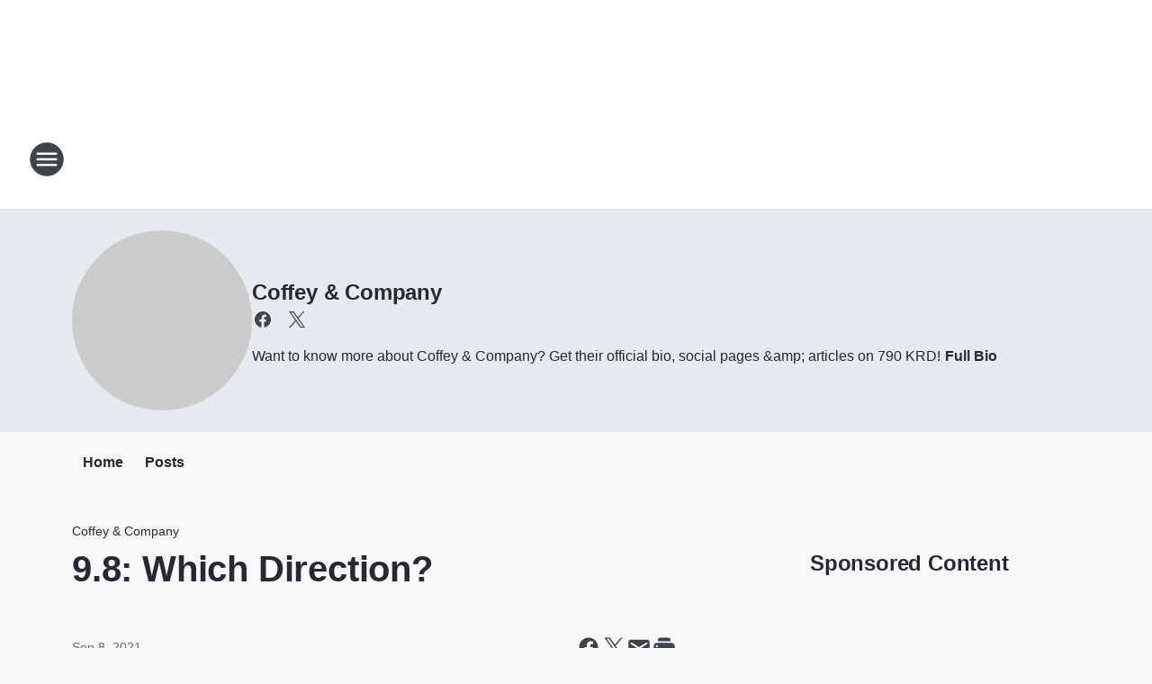

--- FILE ---
content_type: text/html; charset=utf-8
request_url: https://790louisville.iheart.com/featured/the-red-zone-with-nick-coffey/content/2021-09-08-98-which-direction/
body_size: 73593
content:
<!DOCTYPE html>
        <html lang="en" dir="ltr">
            <head>
                <meta charset="UTF-8">
                <meta name="viewport" content="width=device-width, initial-scale=1.0">
                
                <style>:root{--color-white:#fff;--color-black:#000;--color-red:red;--color-brand-red:#c6002b;--color-brand-grey:#939697;--palette-red-600:#c6002b;--palette-red-500:#cd212e;--palette-red-400:#e22c3a;--palette-red-300:#f4747c;--palette-red-200:#f79096;--palette-red-100:#f4adb1;--palette-orange-600:#fb6825;--palette-orange-500:#fc833e;--palette-orange-400:#fc9e65;--palette-orange-300:#fdb990;--palette-orange-200:#fdd5bb;--palette-orange-100:#fef1e8;--palette-yellow-600:#fcba38;--palette-yellow-500:#fdc64c;--palette-yellow-400:#fdd36f;--palette-yellow-300:#fddf96;--palette-yellow-200:#feecbf;--palette-yellow-100:#fff8e9;--palette-green-600:#46815a;--palette-green-500:#62aa7b;--palette-green-400:#78d297;--palette-green-300:#8bdea7;--palette-green-200:#9ce2b4;--palette-green-100:#ace7c0;--palette-blue-600:#0055b7;--palette-blue-500:#509da7;--palette-blue-400:#60bac6;--palette-blue-300:#68c8d5;--palette-blue-200:#84dae5;--palette-blue-100:#a3e2eb;--palette-purple-600:#793cb7;--palette-purple-500:#8d5bcd;--palette-purple-400:#a071dc;--palette-purple-300:#a586e5;--palette-purple-200:#b895f2;--palette-purple-100:#c7a3f5;--palette-grey-600:#27292d;--palette-grey-600-rgb:39,41,45;--palette-grey-500:#3f4447;--palette-grey-500-rgb:63,68,71;--palette-grey-400:#717277;--palette-grey-400-rgb:113,114,119;--palette-grey-300:#a9afb2;--palette-grey-300-rgb:169,175,178;--palette-grey-250:#dadfe3;--palette-grey-250-rgb:218,223,227;--palette-grey-200:#e6eaed;--palette-grey-200-rgb:230,234,237;--palette-grey-150:#edf1f3;--palette-grey-150-rgb:237,241,243;--palette-grey-100:#f6f8f9;--palette-grey-100-rgb:246,248,249;--accent-color:var(--palette-grey-600);--station-accent-background:var(--palette-grey-600);--station-accent-background-overlay:var(--accent-color);--station-accent-foreground:var(--color-white);--station-font-family:"Segoe UI",Helvetica,Arial,sans-serif,"Apple Color Emoji","Segoe UI Emoji","Segoe UI Symbol";--body-bgcolor:var(--palette-grey-100);--body-font-family:var(--station-font-family);--body-font-size:1.6rem;--body-font-size-2:1.4rem;--body-text-color:var(--palette-grey-600);--secondary-text-color:var(--palette-grey-500);--caption-text-color:var(--palette-grey-400);--default-link-color:var(--palette-grey-600);--default-link-hover-color:var(--palette-grey-500);--station-link-color:var(--accent-color);--station-link-hover-color:var(--default-link-hover-color);--content-min-width:90rem;--content-max-width:128rem;--grid-vertical-spacing:3.2rem;--base-grid-gap:1.6rem;--region-row-gap:var(--grid-vertical-spacing);--grid-gutter-width:1.6rem;--front-matter-grid-column:2;--two-column-grid-template-columns:var(--grid-gutter-width) minmax(28.8rem,1fr) var(--grid-gutter-width);--full-width-grid-template-columns:1fr;--full-width-grid-block-template-columns:var(--grid-gutter-width) minmax(28.8rem,1fr) var(--grid-gutter-width);--site-theme-overlay-opacity:0.25;--site-theme-foreground-color:var(--palette-grey-500);--site-theme-foreground-hover-color:var(--palette-grey-400);--site-theme-background-color:var(--color-white);--text-highlight-background:var(--color-black);--text-highlight-foreground:var(--color-white);--alert-background-color:var(--palette-blue-600);--alert-foreground-color:var(--color-white);--browser-checker-bg-color:var(--palette-grey-400);--browser-checker-text-color:var(--color-black);--eyebrow-text-color:var(--palette-grey-600);--byline-text-color:var(--palette-grey-600);--button-background:var(--palette-grey-600);--button-foreground:var(--color-white);--button-border:none;--button-padding:1.5rem 2.4rem;--button-radius:99.9rem;--button-font-size:1.5rem;--button-font-weight:600;--button-line-height:2rem;--button-shadow:0 0.1rem 0.3rem rgba(0,0,0,.15);--button-hover-background:var(--palette-grey-500);--button-hover-foreground:var(--color-white);--button-hover-shadow:0 0.3rem 0.5rem rgba(0,0,0,.15);--button-hover-border:var(--button-border);--button-active-background:var(--button-background);--button-active-foreground:var(--button-foreground);--button-active-shadow:var(--button-shadow);--button-active-border:var(--button-border);--button-disabled-background:var(--palette-grey-250);--button-disabled-foreground:var(--palette-grey-300);--button-disabled-shadow:none;--button-disabled-border:var(--button-border);--button-secondary-background:transparent;--button-secondary-foreground:var(--palette-grey-600);--button-secondary-border:0.1rem solid var(--palette-grey-600);--button-secondary-hover-background:var(--palette-grey-150);--button-secondary-hover-foreground:var(--button-secondary-foreground);--button-secondary-hover-border:var(--button-secondary-border);--button-secondary-active-background:var(--palette-grey-600);--button-secondary-active-foreground:var(--color-white);--button-secondary-active-border:var(--button-secondary-border);--button-customized-foreground:var(--body-text-color);--button-customized-background:transparent;--button-customized-hover-foreground:var(--body-text-color);--button-customized-hover-background:transparent;--block-theme-foreground-color:var(--body-text-color);--block-theme-background-color:var(--palette-grey-200);--block-theme-background-overlay:transparent;--heading-vertical-margin:2.4rem;--card-heading-color:var(--palette-grey-600);--card-bg-color:var(--color-white);--card-text-primary-color:var(--palette-grey-600);--card-text-secondary-color:var(--palette-grey-500);--tabs-text-default-color:var(--palette-grey-500);--tabs-text-active-color:var(--palette-grey-600);--fader-bg-color:var(--palette-grey-200);--fader-width:3.2rem;--fader-gradient:linear-gradient(to right,rgba(var(--palette-grey-200-rgb),0) 0%,var(--palette-grey-200) 90%);--viewmore-text-color:var(--palette-grey-600);--heading-text-color:var(--body-text-color);--container-max-width:128rem;--container-horizontal-margin:1.6rem;--container-block-vertical-margin:1.6rem;--container-width:calc(100vw - var(--container-horizontal-margin)*2);--container-block-width:var(--container-width);--navigation-zindex:999;--playerbar-zindex:9;--legalnotice-zindex:10;--modal-zindex:1000;--heading-font-weight:900;--heading-margin-default:0;--heading-1-font-size:3.2rem;--heading-1-line-height:3.6rem;--heading-2-font-size:2.4rem;--heading-2-line-height:2.8rem;--heading-3-font-size:2.4rem;--heading-3-line-height:2.8rem;--heading-4-font-size:1.8rem;--heading-4-line-height:2.2rem;--heading-5-font-size:1.6rem;--heading-5-line-height:2rem;--heading-6-font-size:1.4rem;--heading-6-line-height:1.6rem;--elevation-1:0 0.1rem 0.3rem rgba(0,0,0,.15);--elevation-4:0 0.3rem 0.5rem rgba(0,0,0,.15);--elevation-6:0 0.5rem 0.8rem rgba(0,0,0,.15);--elevation-8:0 0.8rem 2.4rem rgba(0,0,0,.15);--elevation-up:0 -0.1rem 0.3rem -0.3rem #000;--elevation-down:0 0.1rem 0.3rem -0.3rem #000;--weather-icon-color:var(--color-white);--arrow-icon-color:var(--color-white);--icon-default-width:2.4rem;--icon-default-height:2.4rem;--icon-primary-color:var(--palette-grey-500);--icon-secondary-color:var(--color-white);--icon-primary-hover-color:var(--palette-grey-400);--icon-secondary-hover-color:var(--color-white);--search-input-foreground:var(--palette-grey-600);--search-input-background:transparent;--search-container-background:var(--color-white);--search-input-placeholder:var(--palette-grey-400);--template-grid-height:100%}@media screen and (min-width:768px){:root{--max-gutter:calc((100% - var(--container-max-width))/2);--grid-gutter-width:minmax(2rem,var(--max-gutter));--base-grid-gap:3.2rem;--two-column-grid-template-columns:var(--grid-gutter-width) minmax(32rem,60rem) minmax(32rem,38rem) var(--grid-gutter-width)}}@media screen and (min-width:1060px){:root{--grid-gutter-width:minmax(8rem,var(--max-gutter));--two-column-grid-template-columns:var(--grid-gutter-width) minmax(52rem,90rem) 38rem var(--grid-gutter-width);--full-width-grid-block-template-columns:var(--grid-gutter-width) minmax(90rem,1fr) var(--grid-gutter-width);--container-horizontal-margin:8rem;--container-block-vertical-margin:3.2rem;--heading-1-font-size:4rem;--heading-1-line-height:4.8rem;--heading-2-font-size:3.2rem;--heading-2-line-height:3.6rem}}body.theme-night{--site-theme-foreground-color:var(--palette-grey-100);--site-theme-foreground-hover-color:var(--palette-grey-300);--site-theme-background-color:var(--color-black);--alert-background-color:var(--color-white);--alert-foreground-color:var(--color-black);--search-input-foreground:var(--site-theme-foreground-color);--search-container-background:var(--site-theme-background-color);--search-input-placeholder:var(--site-theme-foreground-hover-color);--station-accent-background:var(--color-white);--station-accent-background-overlay:var(--accent-color);--station-accent-foreground:var(--color-black);--block-theme-background-color:var(--palette-grey-600);--block-theme-background-overlay:var(--accent-color);--block-theme-foreground-color:var(--color-white)}body.theme-night .themed-block{--tabs-text-default-color:var(--palette-grey-100);--tabs-text-active-color:var(--palette-grey-200);--card-text-primary-color:var(--block-theme-foreground-color);--card-text-secondary-color:var(--block-theme-foreground-color);--viewmore-text-color:var(--block-theme-foreground-color);--icon-primary-color:var(--block-theme-foreground-color);--heading-text-color:var(--block-theme-foreground-color);--default-link-color:var(--block-theme-foreground-color);--body-text-color:var(--block-theme-foreground-color);--fader-gradient:none;--eyebrow-text-color:var(--block-theme-foreground-color);--button-background:var(--color-white);--button-foreground:var(--palette-grey-600);--button-border:none;--button-hover-background:var(--palette-grey-100);--button-hover-foreground:var(--palette-grey-600);--button-active-background:var(--button-hover-background);--button-active-foreground:var(--button-hover-foreground);--button-disabled-background:var(--palette-grey-400);--button-disabled-foreground:var(--palette-grey-300);--button-secondary-background:transparent;--button-secondary-foreground:var(--color-white);--button-secondary-border:0.1rem solid var(--palette-grey-100);--button-secondary-hover-background:var(--palette-grey-100);--button-secondary-hover-foreground:var(--palette-grey-600);--button-secondary-hover-border:var(--button-secondary-border);--button-secondary-active-background:var(--color-white);--button-secondary-active-foreground:var(--palette-grey-600);--button-secondary-active-border:var(--button-secondary-border)}body.template-coast{--accent-color:var(--palette-grey-100);--body-bgcolor:var(--color-black);--body-text-color:var(--color-white);--card-heading-color:var(--color-white);--card-bg-color:transparent;--card-text-primary-color:var(--color-white);--card-text-secondary-color:var(--palette-grey-100);--heading-text-color:var(--body-text-color);--tabs-text-default-color:var(--color-white);--tabs-text-active-color:var(--palette-grey-100);--button-customized-foreground:var(--default-link-color);--button-customized-hover-foreground:var(--default-link-hover-color)}.card-title{font-size:var(--heading-4-font-size);font-weight:var(--heading-font-weight);line-height:var(--heading-4-line-height)}.alerts:not(:empty),.themed-block{background-color:var(--block-theme-background-color);max-width:none;position:relative}.theme-night .alerts:not(:empty)>*,.theme-night .themed-block>*{position:relative;z-index:1}.theme-night .alerts:not(:empty):before,.theme-night .themed-block:before{background-color:var(--block-theme-background-overlay);content:"";display:inline-flex;height:100%;left:0;opacity:var(--site-theme-overlay-opacity);position:absolute;top:0;width:100%;z-index:0}.subheading{color:var(--secondary-text-color)}.caption{color:var(--caption-text-color)}.scroll-blocker{background-color:rgba(0,0,0,.7);height:100vh;left:0;opacity:0;position:fixed;top:0;transition:visibility 0s ease-in-out,opacity .3s;visibility:hidden;width:100%;z-index:10}.no-content{display:none}.hidden{display:none!important}.search-button{background-color:transparent;border:none;cursor:pointer;line-height:0;margin:0;padding:0}.search-button svg .primary-path{fill:var(--icon-primary-color)}.search-button:active svg .primary-path,.search-button:hover svg .primary-path{fill:var(--icon-primary-hover-color)}.text-default{color:var(--palette-grey-500)}.text-headline{color:var(--palette-grey-600)}.text-caption{color:var(--palette-grey-400)}.text-on-dark{color:#fff}.text-on-light{color:var(--palette-grey-500)}.text-inactive{color:var(--palette-grey-300)}.text-link{color:var(--palette-red-400)}.bg-default{background-color:var(--palette-grey-100)}.bg-light{background-color:#fff}.bg-dark{background-color:var(--palette-grey-600)}.bg-inactive{background-color:var(--palette-grey-300)}.bg-selected{background-color:var(--palette-red-400)}.border-default{border-color:var(--palette-grey-300)}.border-neutral-light{border-color:var(--palette-grey-200)}.border-neutral-dark{border-color:var(--palette-grey-400)}.border-dark{border-color:var(--palette-grey-500)}.card{box-shadow:var(--elevation-1)}.card:hover{box-shadow:var(--elevation-4)}.menu{box-shadow:var(--elevation-6)}.dialog{box-shadow:var(--elevation-8)}.elevation-01,.navigation-bar{box-shadow:var(--elevation-1)}.elevation-01,.elevation-04{border-radius:.6rem}.elevation-04{box-shadow:var(--elevation-4)}.elevation-06{border-radius:.6rem;box-shadow:var(--elevation-6)}.elevation-08{border-radius:.6rem;box-shadow:var(--elevation-8)}.elevation-up{border-radius:.6rem;box-shadow:var(--elevation-up)}.img-responsive{height:auto;max-width:100%}.warning-text{background:var(--palette-yellow-300);border-radius:.6rem;box-shadow:0 .4rem .4rem rgba(0,0,0,.1);color:var(--palette-grey-600);display:flex;font-size:1.6rem;font-weight:400;gap:.8rem;padding:1.6rem;width:100%}.warning-text:before{content:url("data:image/svg+xml;utf8,<svg xmlns='http://www.w3.org/2000/svg' fill='brown'><path d='M11.777.465a.882.882 0 00-1.554 0L.122 18.605C-.224 19.225.208 20 .899 20H21.1c.691 0 1.123-.775.777-1.395L11.777.465zM11 12.5c-.55 0-1-.45-1-1v-4c0-.55.45-1 1-1s1 .45 1 1v4c0 .55-.45 1-1 1zm0 4a1 1 0 110-2 1 1 0 010 2z' /></svg>");display:block;height:2rem;width:2.2rem}.fader{position:relative}.fader:after{background:var(--fader-gradient);content:"";display:inline-block;height:100%;position:absolute;right:-.1rem;top:-.1rem;width:var(--fader-width)}.fader .fade{display:none}.alerts:not(:empty){margin-bottom:-.1rem;padding:2.4rem 0}hr.divider{background-color:var(--palette-grey-300);border:none;height:.1rem;margin:0}hr.dark{background:var(--palette-grey-400)}html{font-size:10px;margin:0;max-width:100vw;padding:0;width:100%}html *{box-sizing:border-box}@-moz-document url-prefix(){body{font-weight:lighter}}body{background-color:var(--body-bgcolor);color:var(--body-text-color);font-family:var(--body-font-family);font-size:var(--body-font-size);margin:0;overflow:hidden;overflow-anchor:none;padding:0;position:relative;width:100%}body.no-scroll{height:100vh;overflow:hidden}body.no-scroll .scroll-blocker{opacity:1;visibility:visible}a{color:var(--default-link-color)}a.next-page{height:.1rem;visibility:hidden}h1,h2,h3,h4,h5,h6{color:var(--heading-text-color);font-weight:var(--heading-font-weight);margin:var(--heading-margin-default)}h1,h2,h3,h4{letter-spacing:-.02rem}h1{font-size:var(--heading-1-font-size);line-height:var(--heading-1-line-height)}h2{font-size:var(--heading-2-font-size);line-height:var(--heading-2-line-height)}h3{font-size:var(--heading-3-font-size);line-height:var(--heading-3-line-height)}h4{font-size:var(--heading-4-font-size);line-height:var(--heading-4-line-height)}h5{font-size:var(--heading-5-font-size);line-height:var(--heading-5-line-height)}h6{font-size:var(--heading-6-font-size);line-height:var(--heading-6-line-height)}figure{margin:0 auto}[type=email],[type=number],[type=password],input[type=text]{background:#fff;border:.1rem solid #717277;border-radius:.6rem}.tabbed-item:focus{background-color:#ff0!important;outline:.2rem dashed red!important}button{font-family:var(--body-font-family)}svg .primary-path{fill:var(--icon-primary-color)}svg .secondary-path{fill:var(--icon-secondary-color)}::selection{background-color:var(--text-highlight-background);color:var(--text-highlight-foreground)}@media print{@page{size:A4 portrait;margin:1cm}::-webkit-scrollbar{display:none}body{background:#fff!important;color:#000;font:13pt Georgia,Times New Roman,Times,serif;line-height:1.3;margin:0}#app{display:block;height:100%;width:auto}h1{font-size:24pt}h2,h3,h4{font-size:14pt;margin-top:2.5rem}h1,h2,h3,h4,h5,h6{page-break-after:avoid}a,blockquote,h1,h2,h3,h4,h5,h6,img,p{page-break-inside:avoid}img{page-break-after:avoid}pre,table{page-break-inside:avoid}a,a:link,a:visited{background:transparent;color:#520;font-weight:700;text-align:left;text-decoration:underline}a[href^="#"]{font-weight:400;text-decoration:none}a:after>img,article a[href^="#"]:after{content:""}address,blockquote,dd,dt,li,p{font-size:100%}ol,ul{list-style:square;margin-bottom:20pt;margin-left:18pt}li{line-height:1.6em}.component-site-header{display:block;position:relative}.component-site-header .main-header-items{display:block;width:100%}iframe{height:0!important;line-height:0pt!important;overflow:hidden!important;white-space:nowrap;width:0!important}.component-ad-unit,.component-pushdown,.component-recommendation,.component-social-network-icons,.footer-national-links,.lower-footer-national-links,.nav-toggler,.search-user-container,.share-icons,iframe,nav{display:none}}.component-app{background-color:pink;display:flex;flex-direction:column}.template-grid{display:grid;grid-template-areas:"router-outlet" "player-bar";grid-template-columns:1fr;grid-template-rows:1fr auto;height:100vh;height:var(--template-grid-height);overflow:hidden}.template-grid>.component-routes{grid-area:router-outlet;overflow:auto}.template-grid>.ihr-player-bar{grid-area:player-bar}
/*# sourceMappingURL=local-critical-style.5a54a2ee878d2c1e77ca.css.map*/</style>
                <link rel="preconnect" href="https://static.inferno.iheart.com" data-reactroot=""/><link rel="preconnect" href="https://i.iheart.com" data-reactroot=""/><link rel="preconnect" href="https://webapi.radioedit.iheart.com" data-reactroot=""/><link rel="preconnect" href="https://us.api.iheart.com" data-reactroot=""/><link rel="preconnect" href="https://https://cdn.cookielaw.org" data-reactroot=""/><link rel="preconnect" href="https://www.iheart.com" data-reactroot=""/><link rel="dns-prefetch" href="https://static.inferno.iheart.com" data-reactroot=""/><link rel="preload" href="https://cdn.cookielaw.org/consent/7d044e9d-e966-4b73-b448-a29d06f71027/otSDKStub.js" as="script" data-reactroot=""/><link rel="preload" href="https://cdn.cookielaw.org/opt-out/otCCPAiab.js" as="script" data-reactroot=""/>
                
                <link data-chunk="bundle" rel="stylesheet" href="https://static.inferno.iheart.com/inferno/styles/bundle.ae0ba735483751a796dd.css">
<link data-chunk="local" rel="stylesheet" href="https://static.inferno.iheart.com/inferno/styles/local.bc06f128f534d4a5d747.css">
<link data-chunk="microsite-MicrositeHeader-component" rel="stylesheet" href="https://static.inferno.iheart.com/inferno/styles/microsite-MicrositeHeader-component.780a6e13066902c1f710.css">
<link data-chunk="microsite-MicrositeMenu-component" rel="stylesheet" href="https://static.inferno.iheart.com/inferno/styles/microsite-MicrositeMenu-component.809d23021acde53612aa.css">
<link data-chunk="FrontMatter-component" rel="stylesheet" href="https://static.inferno.iheart.com/inferno/styles/FrontMatter-component.2085be03ea772e448ffc.css">
<link data-chunk="Heading-component" rel="stylesheet" href="https://static.inferno.iheart.com/inferno/styles/Heading-component.d79a5c95e6ef67a97bca.css">
<link data-chunk="HtmlEmbedLegacy-component" rel="stylesheet" href="https://static.inferno.iheart.com/inferno/styles/HtmlEmbedLegacy-component.b4b15f07245686764032.css">
<link data-chunk="core-page-blocks-recommendation-Recommendation-component" rel="stylesheet" href="https://static.inferno.iheart.com/inferno/styles/core-page-blocks-recommendation-Recommendation-component.2fbf0f823711108d2479.css">
<link data-chunk="core-page-blocks-datasource-DatasourceLoader-component" rel="stylesheet" href="https://static.inferno.iheart.com/inferno/styles/core-page-blocks-datasource-DatasourceLoader-component.ed118ca85e0cefc658b6.css">
<link data-chunk="components-Eyebrow-component" rel="stylesheet" href="https://static.inferno.iheart.com/inferno/styles/Eyebrow-component.23e83d8b8cab22ea99d6.css">
                <style data-reactroot="">:root {
        --station-font-family: "Exo 2","Segoe UI",Helvetica,Arial,sans-serif,"Apple Color Emoji","Segoe UI Emoji","Segoe UI Symbol";
        --gradient-start: hsl(357,59.7%,36.6%);
        --gradient-stop: hsl(357,59.7%,30.6%);
        
                --accent-color: #ca333b;
            
        
             --darkFooterColor: hsl(357,59.7%,34.6%);
             
        --premiere-footer-dark-color:var(--darkFooterColor);
    }</style>
                
                <title data-rh="true">9.8: Which Direction? | Sports Talk 790AM | Coffey &amp; Company</title>
                <link data-rh="true" rel="shortcut icon" type="" title="" href="https://i.iheart.com/v3/re/assets.brands/641b4474de66c5274866b3e1?ops=gravity(%22center%22),contain(32,32),quality(65)"/><link data-rh="true" rel="apple-touch-icon" type="" title="" href="https://i.iheart.com/v3/re/assets.brands/641b4474de66c5274866b3e1?ops=new(),flood(%22white%22),swap(),merge(%22over%22),gravity(%22center%22),contain(167,167),quality(80),format(%22png%22)"/><link data-rh="true" rel="image_src" type="" title="" href="https://i.iheart.com/v3/re/assets.getty/6138ce027e1ab1a4791cc7ca?ops=gravity(%22north%22),fit(1200,675),quality(65)"/><link data-rh="true" rel="canonical" type="" title="" href="https://790krd.iheart.com/featured/the-red-zone-with-nick-coffey/content/2021-09-08-98-which-direction/"/>
                <meta data-rh="true" property="og:locale" content="en_us"/><meta data-rh="true" name="msapplication-TileColor" content="#fff"/><meta data-rh="true" name="msvalidate.01" content="E98E323249F89ACF6294F958692E230B"/><meta data-rh="true" name="format-detection" content="telephone=no"/><meta data-rh="true" name="theme-color" content="#ca333b"/><meta data-rh="true" property="og:title" content="9.8: Which Direction? | Sports Talk 790AM | Coffey &amp; Company"/><meta data-rh="true" property="twitter:title" content="9.8: Which Direction? | Sports Talk 790AM | Coffey &amp; Company"/><meta data-rh="true" itemprop="name" content="9.8: Which Direction? | Sports Talk 790AM | Coffey &amp; Company"/><meta data-rh="true" name="description" content="Want to know more about Coffey &amp; Company? Get their official bio, social pages &amp;amp; articles on 790 KRD!"/><meta data-rh="true" property="og:description" content="Want to know more about Coffey &amp; Company? Get their official bio, social pages &amp;amp; articles on 790 KRD!"/><meta data-rh="true" property="twitter:description" content="Want to know more about Coffey &amp; Company? Get their official bio, social pages &amp;amp; articles on 790 KRD!"/><meta data-rh="true" itemprop="description" content="Want to know more about Coffey &amp; Company? Get their official bio, social pages &amp;amp; articles on 790 KRD!"/><meta data-rh="true" name="keywords" content="red zone, louisville, cardinals, cards, sports, talk, radio, 790, wkrd, nick coffey"/><meta data-rh="true" property="og:url" content="https://790louisville.iheart.com/featured/the-red-zone-with-nick-coffey/content/2021-09-08-98-which-direction/"/><meta data-rh="true" property="twitter:url" content="https://790louisville.iheart.com/featured/the-red-zone-with-nick-coffey/content/2021-09-08-98-which-direction/"/><meta data-rh="true" itemprop="url" content="https://790louisville.iheart.com/featured/the-red-zone-with-nick-coffey/content/2021-09-08-98-which-direction/"/><meta data-rh="true" name="thumbnail" content="https://i.iheart.com/v3/re/assets.getty/6138ce027e1ab1a4791cc7ca?ops=gravity(%22north%22),fit(1200,675),quality(65)"/><meta data-rh="true" property="og:image" content="https://i.iheart.com/v3/re/assets.getty/6138ce027e1ab1a4791cc7ca?ops=gravity(%22north%22),fit(1200,675),quality(65)"/><meta data-rh="true" property="og:image:width" content="1200"/><meta data-rh="true" property="og:image:height" content="675"/><meta data-rh="true" property="twitter:image" content="https://i.iheart.com/v3/re/assets.getty/6138ce027e1ab1a4791cc7ca?ops=gravity(%22north%22),fit(1200,675),quality(65)"/><meta data-rh="true" itemprop="image" content="https://i.iheart.com/v3/re/assets.getty/6138ce027e1ab1a4791cc7ca?ops=gravity(%22north%22),fit(1200,675),quality(65)"/><meta data-rh="true" name="msapplication-TileImage" content="https://i.iheart.com/v3/re/assets.getty/6138ce027e1ab1a4791cc7ca?ops=gravity(%22north%22),fit(1200,675),quality(65)"/><meta data-rh="true" property="twitter:card" content="summary_large_image"/><meta data-rh="true" property="twitter:site" content="@TheCardConnect"/><meta data-rh="true" property="twitter:creator" content="@TheCardConnect"/><meta data-rh="true" property="twitter:domain" content="790louisville.iheart.com"/><meta data-rh="true" property="og:site_name" content="Coffey &amp; Company"/><meta data-rh="true" name="application-name" content="Sports Talk 790AM"/><meta data-rh="true" name="google-site-verification" content="p2FWrUKxtwBmQgHV4CjD80oKdZZBjmMNByoWvZMsYso"/><meta data-rh="true" property="twitter::tile:image" content="https://i.iheart.com/v3/re/assets.getty/6138ce027e1ab1a4791cc7ca?ops=gravity(%22north%22),fit(1200,675),quality(65)"/><meta data-rh="true" property="og:type" content="article"/><meta data-rh="true" property="twitter:tile:template:testing" content="1"/><meta data-rh="true" name="robots" content="max-image-preview:large"/>
                
            </head>
            <body class="theme-light template-default">
                <div id="app"><div class="component-template template-grid" data-reactroot=""><div class="component-routes"><div class="component-pushdown"><div tabindex="-1" class="component-ad-unit lazy-load" data-position="3330" data-split="50" id="dfp-ad-3330-ad:top-leaderboard"></div></div><header class="component-site-header"><section class="main-header-items"><button aria-label="Open Site Navigation" class="nav-toggler" tabindex="0"><svg tabindex="-1" focusable="false" class="svg-icon icon-hamburger" width="32px" height="32px" viewBox="0 0 32 32" fill="none" xmlns="http://www.w3.org/2000/svg"><circle cx="16" cy="16" r="15" fill="none" stroke="none" stroke-width="2"></circle><path fill-rule="evenodd" clip-rule="evenodd" tabindex="-1" class="primary-path" fill="none" d="M7 22h18v-2H7v2zm0-5h18v-2H7v2zm0-7v2h18v-2H7z"></path></svg></button><nav class="" tabindex="-1" aria-hidden="true" aria-label="Primary Site Navigation" id="component-site-nav"><header class="navbar-header"><figure class="component-station-logo"><a aria-label="Station Link" tabindex="0" href="/"><img src="https://i.iheart.com/v3/re/assets.brands/641b4474de66c5274866b3e1?ops=gravity(%22center%22),contain(180,60)&amp;quality=80" data-src="https://i.iheart.com/v3/re/assets.brands/641b4474de66c5274866b3e1?ops=gravity(%22center%22),contain(180,60)&amp;quality=80" data-srcset="https://i.iheart.com/v3/re/assets.brands/641b4474de66c5274866b3e1?ops=gravity(%22center%22),contain(180,60)&amp;quality=80 1x,https://i.iheart.com/v3/re/assets.brands/641b4474de66c5274866b3e1?ops=gravity(%22center%22),contain(360,120)&amp;quality=80 2x" sizes="" alt="Sports Talk 790AM - Louisville&#x27;s #1 For Sports" class="lazyload" srcSet="https://i.iheart.com/v3/re/assets.brands/641b4474de66c5274866b3e1?ops=gravity(%22center%22),contain(180,60)&amp;quality=80 1x,https://i.iheart.com/v3/re/assets.brands/641b4474de66c5274866b3e1?ops=gravity(%22center%22),contain(360,120)&amp;quality=80 2x" width="180" height="60"/></a></figure><button class="CloseButton-module_close_4S+oa undefined" aria-label="Close Site Navigation" tabindex="0"><svg class="svg-icon icon-close" focusable="false" tabindex="-1" aria-hidden="true" width="24" height="24" viewBox="0 0 24 24" fill="none" xmlns="http://www.w3.org/2000/svg"><path aria-hidden="true" focusable="false" tabindex="-1" class="primary-path" d="M18.3 5.70997C17.91 5.31997 17.28 5.31997 16.89 5.70997L12 10.59L7.10997 5.69997C6.71997 5.30997 6.08997 5.30997 5.69997 5.69997C5.30997 6.08997 5.30997 6.71997 5.69997 7.10997L10.59 12L5.69997 16.89C5.30997 17.28 5.30997 17.91 5.69997 18.3C6.08997 18.69 6.71997 18.69 7.10997 18.3L12 13.41L16.89 18.3C17.28 18.69 17.91 18.69 18.3 18.3C18.69 17.91 18.69 17.28 18.3 16.89L13.41 12L18.3 7.10997C18.68 6.72997 18.68 6.08997 18.3 5.70997Z" fill="#3F4447"></path></svg></button></header><hr class="divider"/><section class="nav-inner-wrapper"><ul style="max-height:calc(100vh - 100px)" class="menu-container main-nav"><li class="menu-top-label"><button aria-label="Listen" class="button-text" tabindex="0"><span class="menu-label">Listen</span></button></li><li data-testid="menu-top-label" class="menu-top-label menu-toggler"><button aria-label="Toggle Menu for On Air" class="button-text" tabindex="0"><span class="menu-label">On Air</span><svg tabindex="-1" focusable="false" class="svg-icon icon-expand" width="24" height="24" viewBox="0 0 24 24" fill="none" xmlns="http://www.w3.org/2000/svg"><path class="primary-path" tabindex="-1" d="M15.88 9.29006L12 13.1701L8.11998 9.29006C7.72998 8.90006 7.09998 8.90006 6.70998 9.29006C6.31998 9.68006 6.31998 10.3101 6.70998 10.7001L11.3 15.2901C11.69 15.6801 12.32 15.6801 12.71 15.2901L17.3 10.7001C17.69 10.3101 17.69 9.68006 17.3 9.29006C16.91 8.91006 16.27 8.90006 15.88 9.29006Z"></path></svg></button><ul class="submenu-container" aria-hidden="true"><li><a href="https://www.iheart.com/live/sports-talk-790am-4836/" target="_self" aria-label="Listen Live">Listen Live</a></li><li><a aria-label="On-Air Schedule" tabindex="0" href="/schedule/">On-Air Schedule</a></li><li><a aria-label="2 Pros and a Cup of Joe" tabindex="0" href="/featured/2-pros-and-a-cup-of-joe/">2 Pros and a Cup of Joe</a></li><li><a href="https://www.iheart.com/podcast/515-jerry-eaves-sports-radio-28248049/" target="_blank" rel="noopener" aria-label="Eaves Sports Radio">Eaves Sports Radio</a></li><li><a href="https://www.tomleachky.com/" target="_self" aria-label="The Leach Report">The Leach Report</a></li><li><a href="https://www.iheart.com/podcast/1248-ksr-preshow-88141637/" target="_blank" rel="noopener" aria-label="KSR Pre-Show">KSR Pre-Show</a></li><li><a aria-label="Kentucky Sports Radio" tabindex="0" href="/featured/kentucky-sports-radio/">Kentucky Sports Radio</a></li><li><a aria-label="The Herd with Colin Cowherd" tabindex="0" href="/featured/the-herd-with-colin-cowherd/">The Herd with Colin Cowherd</a></li><li><a aria-label="Coffey and Company" tabindex="0" href="/featured/the-red-zone-with-nick-coffey/">Coffey and Company</a></li><li><a aria-label="Covino &amp; Rich" tabindex="0" href="/featured/covino-and-rich/">Covino &amp; Rich</a></li><li><a aria-label="The Odd Couple with Chris Broussard &amp; Rob Parker" tabindex="0" href="/featured/the-odd-couple-with-rob-parker-kelvin-washington/">The Odd Couple with Chris Broussard &amp; Rob Parker</a></li><li><a aria-label="The Jason Smith Show with Mike Harmon" tabindex="0" href="/featured/the-jason-smith-show/">The Jason Smith Show with Mike Harmon</a></li><li><a aria-label="The Ben Maller Show" tabindex="0" href="/featured/the-ben-maller-show/">The Ben Maller Show</a></li><li><a aria-label="Fox Sports Weekends" tabindex="0" href="/featured/fox-sports-radio/">Fox Sports Weekends</a></li></ul></li><li data-testid="menu-top-label" class="menu-top-label menu-toggler"><button aria-label="Toggle Menu for Podcasts" class="button-text" tabindex="0"><span class="menu-label">Podcasts</span><svg tabindex="-1" focusable="false" class="svg-icon icon-expand" width="24" height="24" viewBox="0 0 24 24" fill="none" xmlns="http://www.w3.org/2000/svg"><path class="primary-path" tabindex="-1" d="M15.88 9.29006L12 13.1701L8.11998 9.29006C7.72998 8.90006 7.09998 8.90006 6.70998 9.29006C6.31998 9.68006 6.31998 10.3101 6.70998 10.7001L11.3 15.2901C11.69 15.6801 12.32 15.6801 12.71 15.2901L17.3 10.7001C17.69 10.3101 17.69 9.68006 17.3 9.29006C16.91 8.91006 16.27 8.90006 15.88 9.29006Z"></path></svg></button><ul class="submenu-container" aria-hidden="true"><li><a href="https://www.iheart.com/podcast/515-jerry-eaves-sports-radio-28248049/" target="_blank" rel="noopener" aria-label="Eaves Sports Radio">Eaves Sports Radio</a></li><li><a href="https://www.tomleachky.com/" target="_blank" rel="noopener" aria-label="Leach Report ">Leach Report </a></li><li><a href="https://www.iheart.com/podcast/1248-ksr-preshow-88141637/" target="_blank" rel="noopener" aria-label="KSR Pre-Show">KSR Pre-Show</a></li><li><a href="https://www.iheart.com/podcast/484-ksr-kentucky-sports-radio-28233652/" target="_blank" rel="noopener" aria-label="Kentucky Sports Radio">Kentucky Sports Radio</a></li><li><a href="https://www.iheart.com/podcast/1-straight-outta-vegas-24992341/" target="_blank" rel="noopener" aria-label="Covino &amp; Rich">Covino &amp; Rich</a></li><li><a href="https://www.iheart.com/podcast/odd-couple-18894581/" target="_blank" rel="noopener" aria-label="The Odd Couple w/ Chris Broussard &amp; Rob Parker">The Odd Couple w/ Chris Broussard &amp; Rob Parker</a></li><li><a href="https://www.iheart.com/podcast/12-the-jason-smith-show-24721955/" target="_blank" rel="noopener" aria-label="Jason Smith with Mike Harmon">Jason Smith with Mike Harmon</a></li><li><a href="https://www.iheart.com/podcast/1-the-ben-maller-show-24700826/" target="_blank" rel="noopener" aria-label="Ben Maller">Ben Maller</a></li><li><a href="https://www.iheart.com/podcast/53-kentucky-focus-88859880/" target="_blank" rel="noopener" aria-label="Kentucky Focus">Kentucky Focus</a></li><li><a href="https://www.iheart.com/podcast/1-outkick-the-coverage-27684249/" target="_blank" rel="noopener" aria-label="Pros and a Cup of Joe">Pros and a Cup of Joe</a></li><li><a href="https://www.iheart.com/podcast/1119-the-dan-patrick-show-60330018/" target="_blank" rel="noopener" aria-label="Dan Patrick">Dan Patrick</a></li><li><a href="https://www.iheart.com/live/the-herd-with-colin-cowherd-6973/" target="_blank" rel="noopener" aria-label="The Herd with Colin Cowherd">The Herd with Colin Cowherd</a></li></ul></li><li data-testid="menu-top-label" class="menu-top-label menu-toggler"><button aria-label="Toggle Menu for Connect" class="button-text" tabindex="0"><span class="menu-label">Connect</span><svg tabindex="-1" focusable="false" class="svg-icon icon-expand" width="24" height="24" viewBox="0 0 24 24" fill="none" xmlns="http://www.w3.org/2000/svg"><path class="primary-path" tabindex="-1" d="M15.88 9.29006L12 13.1701L8.11998 9.29006C7.72998 8.90006 7.09998 8.90006 6.70998 9.29006C6.31998 9.68006 6.31998 10.3101 6.70998 10.7001L11.3 15.2901C11.69 15.6801 12.32 15.6801 12.71 15.2901L17.3 10.7001C17.69 10.3101 17.69 9.68006 17.3 9.29006C16.91 8.91006 16.27 8.90006 15.88 9.29006Z"></path></svg></button><ul class="submenu-container" aria-hidden="true"><li><a aria-label="Listen on iHeartRadio" tabindex="0" href="/apps/">Listen on iHeartRadio</a></li><li><a href="https://www.facebook.com/790KRD/" target="_blank" rel="noopener" aria-label="Join us on Facebook">Join us on Facebook</a></li><li><a aria-label="Advertise" tabindex="0" href="/advertise/">Advertise</a></li><li><a aria-label="Events Calendar" tabindex="0" href="/calendar/">Events Calendar</a></li><li><a aria-label="Contact" tabindex="0" href="/contact/">Contact</a></li></ul></li><li class="menu-top-label menu-toggler"><button aria-label="Toggle Menu for Contests &amp; Promotions" class="button-text" tabindex="0"><span class="menu-label">Contests &amp; Promotions</span><svg tabindex="-1" focusable="false" class="svg-icon icon-expand" width="24" height="24" viewBox="0 0 24 24" fill="none" xmlns="http://www.w3.org/2000/svg"><path class="primary-path" tabindex="-1" d="M15.88 9.29006L12 13.1701L8.11998 9.29006C7.72998 8.90006 7.09998 8.90006 6.70998 9.29006C6.31998 9.68006 6.31998 10.3101 6.70998 10.7001L11.3 15.2901C11.69 15.6801 12.32 15.6801 12.71 15.2901L17.3 10.7001C17.69 10.3101 17.69 9.68006 17.3 9.29006C16.91 8.91006 16.27 8.90006 15.88 9.29006Z"></path></svg></button><ul class="submenu-container" aria-hidden="true"><li><a href="https://www.donorschoose.org/iheartradio" target="_blank" rel="noopener" aria-label="Give Your Favorite Teacher A Chance To Win $5,000 In Classroom Supplies!">Give Your Favorite Teacher A Chance To Win $5,000 In Classroom Supplies!</a></li><li><a href="https://www.iheartradiobroadway.com/featured/iheart-amda/" target="_blank" rel="noopener" aria-label="Win A Full-Tuition Scholarship To AMDA College Of The Performing Arts!">Win A Full-Tuition Scholarship To AMDA College Of The Performing Arts!</a></li><li><a aria-label="Bonus Bucks" tabindex="0" href="/promotions/bonus-bucks-1843357/">Bonus Bucks</a></li><li><a aria-label="All Contests &amp; Promotions" tabindex="0" href="/promotions/">All Contests &amp; Promotions</a></li><li><a aria-label="Contest Rules" tabindex="0" href="/rules/">Contest Rules</a></li></ul></li><li class="menu-top-label"><a tabindex="0" href="/contact/">Contact</a></li><li class="menu-top-label"><a tabindex="0" href="/newsletter/">Newsletter</a></li><li class="menu-top-label"><a tabindex="0" href="/advertise/">Advertise on Sports Talk 790AM</a></li><li class="menu-top-label"><a href="tel:1-844-844-iHeart">1-844-844-iHeart</a></li><ul class="component-social-icons"><li class="icon-container"><a href="//www.facebook.com/790Louisville" aria-label="Visit us on facebook" target="_blank" rel="noopener"><svg tabindex="-1" focusable="false" class="svg-icon icon-facebook" width="24" height="24" viewBox="0 0 24 24" xmlns="http://www.w3.org/2000/svg" fill="none"><path class="primary-path" tabindex="-1" d="M21 12C21 7.02891 16.9711 3 12 3C7.02891 3 3 7.02891 3 12C3 16.493 6.29062 20.216 10.5938 20.891V14.6016H8.30859V12H10.5938V10.0172C10.5938 7.76191 11.9367 6.51562 13.9934 6.51562C14.9777 6.51562 16.0078 6.69141 16.0078 6.69141V8.90625H14.8723C13.7543 8.90625 13.4062 9.60059 13.4062 10.3125V12H15.9023L15.5033 14.6016H13.4062V20.891C17.7094 20.216 21 16.493 21 12Z" fill="#27292D"></path><path class="secondary-path" tabindex="-1" d="M15.5033 14.6016L15.9023 12H13.4062V10.3125C13.4062 9.60059 13.7543 8.90625 14.8723 8.90625H16.0078V6.69141C16.0078 6.69141 14.9777 6.51562 13.9934 6.51562C11.9367 6.51562 10.5938 7.76191 10.5938 10.0172V12H8.30859V14.6016H10.5938V20.891C11.0525 20.9631 11.5219 21 12 21C12.4781 21 12.9475 20.9631 13.4062 20.891V14.6016H15.5033Z" fill="white"></path></svg></a></li><li class="icon-container"><a href="//www.x.com/790KRD" aria-label="Visit us on X" target="_blank" rel="noopener"><svg tabindex="-1" focusable="false" class="svg-icon icon-twitter" xmlns="http://www.w3.org/2000/svg" width="24" height="24" viewBox="0 0 24 24" fill="none"><path class="primary-path" d="M13.7124 10.6218L20.4133 3H18.8254L13.0071 9.61788L8.35992 3H3L10.0274 13.0074L3 21H4.58799L10.7324 14.0113L15.6401 21H21L13.7124 10.6218ZM11.5375 13.0956L10.8255 12.0991L5.16017 4.16971H7.59922L12.1712 10.5689L12.8832 11.5655L18.8262 19.8835H16.3871L11.5375 13.0956Z" fill="#27292D"></path></svg></a></li></ul></ul></section><footer class="navbar-footer"><form class="search-form" name="search-form" role="search"><section class="search-container"><input type="search" name="keyword" id="search-input-field-nav" aria-label="search text" placeholder="Search" value="" maxLength="250"/><button class="search-button search-submit" aria-label="Search" type="submit"><svg class="svg-icon icon-search" tabindex="-1" width="32px" height="32px" viewBox="0 0 32 32" focusable="false" fill="none" xmlns="http://www.w3.org/2000/svg"><circle class="outline" cx="16" cy="16" r="15" fill="none" stroke="none" stroke-width="2"></circle><path class="primary-path" fill-rule="evenodd" clip-rule="evenodd" d="M18.457 20.343a7.69 7.69 0 111.929-1.591l4.658 5.434a1.25 1.25 0 11-1.898 1.628l-4.69-5.471zm.829-6.652a4.69 4.69 0 11-9.381 0 4.69 4.69 0 019.38 0z" fill="none"></path></svg></button></section></form></footer></nav><figure class="component-station-logo"><a aria-label="Station Link" tabindex="0" href="/"><img src="https://i.iheart.com/v3/re/assets.brands/641b4474de66c5274866b3e1?ops=gravity(%22center%22),contain(180,60)&amp;quality=80" data-src="https://i.iheart.com/v3/re/assets.brands/641b4474de66c5274866b3e1?ops=gravity(%22center%22),contain(180,60)&amp;quality=80" data-srcset="https://i.iheart.com/v3/re/assets.brands/641b4474de66c5274866b3e1?ops=gravity(%22center%22),contain(180,60)&amp;quality=80 1x,https://i.iheart.com/v3/re/assets.brands/641b4474de66c5274866b3e1?ops=gravity(%22center%22),contain(360,120)&amp;quality=80 2x" sizes="" alt="Sports Talk 790AM - Louisville&#x27;s #1 For Sports" class="lazyload" srcSet="https://i.iheart.com/v3/re/assets.brands/641b4474de66c5274866b3e1?ops=gravity(%22center%22),contain(180,60)&amp;quality=80 1x,https://i.iheart.com/v3/re/assets.brands/641b4474de66c5274866b3e1?ops=gravity(%22center%22),contain(360,120)&amp;quality=80 2x" width="180" height="60"/></a></figure><section class="listen-user-container"><div class="header-user"></div></section></section></header><div class="alerts"></div><div class="component-microsite-header microsite themed-block"><div class="component-container"><figure class="component-live-card microsite-header type-microsite with-thumb"><section class="thumb"><a tabindex="0" href="/featured/the-red-zone-with-nick-coffey/"><img src="https://i.iheart.com/v3/re/new_assets/f79fc341-a979-4863-81b0-eea1ddc6e07b?ops=gravity(&quot;center&quot;),ratio(1,1),fit(190,190),quality(75)" data-src="https://i.iheart.com/v3/re/assets.brands/643ed593110f1ab237a74098?ops=gravity(&quot;center&quot;),ratio(1,1),fit(190,190),quality(75)" data-srcset="https://i.iheart.com/v3/re/assets.brands/643ed593110f1ab237a74098?ops=gravity(&quot;center&quot;),ratio(1,1),fit(100,100),quality(75) 100w,https://i.iheart.com/v3/re/assets.brands/643ed593110f1ab237a74098?ops=gravity(&quot;center&quot;),ratio(1,1),fit(200,200),quality(75) 200w" sizes="(max-width: 767px) 100px,(min-width: 768px) 200px,auto " alt="Coffey &amp; Company" class="lazyload" srcSet="https://i.iheart.com/v3/re/new_assets/f79fc341-a979-4863-81b0-eea1ddc6e07b?ops=gravity(&quot;center&quot;),ratio(1,1),fit(100,100),quality(75) 100w,https://i.iheart.com/v3/re/new_assets/f79fc341-a979-4863-81b0-eea1ddc6e07b?ops=gravity(&quot;center&quot;),ratio(1,1),fit(200,200),quality(75) 200w" width="100" height="100"/></a></section><figcaption><h2 class="livecard-title"><a tabindex="0" href="/featured/the-red-zone-with-nick-coffey/">Coffey &amp; Company</a></h2><section class="content"><div><ul class="component-social-icons"><li class="icon-container"><a href="//www.facebook.com/cards.connect.7" aria-label="Visit us on facebook" target="_blank" rel="noopener"><svg tabindex="-1" focusable="false" class="svg-icon icon-facebook" width="24" height="24" viewBox="0 0 24 24" xmlns="http://www.w3.org/2000/svg" fill="none"><path class="primary-path" tabindex="-1" d="M21 12C21 7.02891 16.9711 3 12 3C7.02891 3 3 7.02891 3 12C3 16.493 6.29062 20.216 10.5938 20.891V14.6016H8.30859V12H10.5938V10.0172C10.5938 7.76191 11.9367 6.51562 13.9934 6.51562C14.9777 6.51562 16.0078 6.69141 16.0078 6.69141V8.90625H14.8723C13.7543 8.90625 13.4062 9.60059 13.4062 10.3125V12H15.9023L15.5033 14.6016H13.4062V20.891C17.7094 20.216 21 16.493 21 12Z" fill="#27292D"></path><path class="secondary-path" tabindex="-1" d="M15.5033 14.6016L15.9023 12H13.4062V10.3125C13.4062 9.60059 13.7543 8.90625 14.8723 8.90625H16.0078V6.69141C16.0078 6.69141 14.9777 6.51562 13.9934 6.51562C11.9367 6.51562 10.5938 7.76191 10.5938 10.0172V12H8.30859V14.6016H10.5938V20.891C11.0525 20.9631 11.5219 21 12 21C12.4781 21 12.9475 20.9631 13.4062 20.891V14.6016H15.5033Z" fill="white"></path></svg></a></li><li class="icon-container"><a href="//www.x.com/TheCardConnect" aria-label="Visit us on X" target="_blank" rel="noopener"><svg tabindex="-1" focusable="false" class="svg-icon icon-twitter" xmlns="http://www.w3.org/2000/svg" width="24" height="24" viewBox="0 0 24 24" fill="none"><path class="primary-path" d="M13.7124 10.6218L20.4133 3H18.8254L13.0071 9.61788L8.35992 3H3L10.0274 13.0074L3 21H4.58799L10.7324 14.0113L15.6401 21H21L13.7124 10.6218ZM11.5375 13.0956L10.8255 12.0991L5.16017 4.16971H7.59922L12.1712 10.5689L12.8832 11.5655L18.8262 19.8835H16.3871L11.5375 13.0956Z" fill="#27292D"></path></svg></a></li></ul><div><p class="microsite-description">Want to know more about Coffey &amp; Company? Get their official bio, social pages &amp;amp; articles on 790 KRD!<a tabindex="0" href="/featured/the-red-zone-with-nick-coffey/about/"><span class="fullBio">Full Bio</span></a></p></div></div></section></figcaption></figure></div></div><div class="component-container"><nav class="MicrositeMenu-style-module_component-microsite-menu_sKOOs"><ul class="menu-items"><li><a tabindex="0" href="/featured/the-red-zone-with-nick-coffey/">Home</a></li><li><a tabindex="0" href="/featured/the-red-zone-with-nick-coffey/tab/posts/">Posts</a></li></ul></nav></div><main class="component-page layout-detail two-column page-detail microsite wkrd-am"><div class="page-gutter gutter-left"> </div><section class="col-left"><div class="component-region region-main-content"><div class="component-container content-layout-container block"><header class="content-header"><nav data-cy="eyebrow" class="Eyebrow-module_component-eyebrow_AIV95"><a tabindex="0" href="/featured/the-red-zone-with-nick-coffey/">Coffey &amp; Company</a></nav><header class="component-heading"><h1 class="heading-title">9.8: Which Direction?</h1></header><figure class="component-byline-display"><figcaption><div class="date-block"><time class="card-date" dateTime="1631112480000">Sep 8, 2021</time></div><div class="share-icons"><button data-platform="facebook" aria-label="Share this page on Facebook" class="react-share__ShareButton" style="background-color:transparent;border:none;padding:0;font:inherit;color:inherit;cursor:pointer"><svg tabindex="-1" focusable="false" class="svg-icon icon-facebook" width="24" height="24" viewBox="0 0 24 24" xmlns="http://www.w3.org/2000/svg" fill="none"><path class="primary-path" tabindex="-1" d="M21 12C21 7.02891 16.9711 3 12 3C7.02891 3 3 7.02891 3 12C3 16.493 6.29062 20.216 10.5938 20.891V14.6016H8.30859V12H10.5938V10.0172C10.5938 7.76191 11.9367 6.51562 13.9934 6.51562C14.9777 6.51562 16.0078 6.69141 16.0078 6.69141V8.90625H14.8723C13.7543 8.90625 13.4062 9.60059 13.4062 10.3125V12H15.9023L15.5033 14.6016H13.4062V20.891C17.7094 20.216 21 16.493 21 12Z" fill="#27292D"></path><path class="secondary-path" tabindex="-1" d="M15.5033 14.6016L15.9023 12H13.4062V10.3125C13.4062 9.60059 13.7543 8.90625 14.8723 8.90625H16.0078V6.69141C16.0078 6.69141 14.9777 6.51562 13.9934 6.51562C11.9367 6.51562 10.5938 7.76191 10.5938 10.0172V12H8.30859V14.6016H10.5938V20.891C11.0525 20.9631 11.5219 21 12 21C12.4781 21 12.9475 20.9631 13.4062 20.891V14.6016H15.5033Z" fill="white"></path></svg></button><button data-platform="x" aria-label="Share this page on X" class="react-share__ShareButton" style="background-color:transparent;border:none;padding:0;font:inherit;color:inherit;cursor:pointer"><svg tabindex="-1" focusable="false" class="svg-icon icon-twitter" xmlns="http://www.w3.org/2000/svg" width="24" height="24" viewBox="0 0 24 24" fill="none"><path class="primary-path" d="M13.7124 10.6218L20.4133 3H18.8254L13.0071 9.61788L8.35992 3H3L10.0274 13.0074L3 21H4.58799L10.7324 14.0113L15.6401 21H21L13.7124 10.6218ZM11.5375 13.0956L10.8255 12.0991L5.16017 4.16971H7.59922L12.1712 10.5689L12.8832 11.5655L18.8262 19.8835H16.3871L11.5375 13.0956Z" fill="#27292D"></path></svg></button><button data-platform="email" class="custom-button email-button" aria-label="Share this page in Email"><svg tabindex="-1" focusable="false" class="svg-icon icon-email" width="24" height="24" viewBox="0 0 24 24" fill="none" xmlns="http://www.w3.org/2000/svg"><path class="primary-path" d="M20 5H4C2.9 5 2.01 5.9 2.01 7L2 17C2 18.1 2.9 19 4 19H20C21.1 19 22 18.1 22 17V7C22 5.9 21.1 5 20 5ZM19.6 9.25L12.53 13.67C12.21 13.87 11.79 13.87 11.47 13.67L4.4 9.25C4.15 9.09 4 8.82 4 8.53C4 7.86 4.73 7.46 5.3 7.81L12 12L18.7 7.81C19.27 7.46 20 7.86 20 8.53C20 8.82 19.85 9.09 19.6 9.25Z" fill="#27292D"></path></svg></button><button data-platform="print" class="custom-button printer-button" aria-label="Print this page"><svg tabindex="-1" focusable="false" class="svg-icon icon-print" width="24" height="24" viewBox="0 0 24 24" fill="none" xmlns="http://www.w3.org/2000/svg"><path class="primary-path" d="M6 5C6 3.89543 6.89543 3 8 3H16C17.1046 3 18 3.89543 18 5V6.5H6V5Z" fill="#27292D"></path><path class="primary-path" fill-rule="evenodd" clip-rule="evenodd" d="M5 8C3.34315 8 2 9.34315 2 11V15C2 16.1046 2.89543 17 4 17H6V18C6 19.6569 7.34315 21 9 21H15C16.6569 21 18 19.6569 18 18V17H20C21.1046 17 22 16.1046 22 15V11C22 9.34315 20.6569 8 19 8H5ZM6 11C6 10.4477 5.55228 10 5 10C4.44772 10 4 10.4477 4 11C4 11.5523 4.44772 12 5 12C5.55228 12 6 11.5523 6 11ZM8 18V13H16V18C16 18.5523 15.5523 19 15 19H9C8.44772 19 8 18.5523 8 18Z" fill="#27292D"></path></svg></button></div></figcaption></figure></header><article class="content-detail-container"><section class="content-block type-html"><div class="component-embed-html"><p>Nick reacts more to Louisville-Ole Miss and the path of the football program. Plus, Larry Benz, Watch Wednesday, and Fast Five.</p>

</div></section><section class="content-block type-embed embed-type-rich provider-ohembed"></section></article><div class="share-icons"><button data-platform="facebook" aria-label="Share this page on Facebook" class="react-share__ShareButton" style="background-color:transparent;border:none;padding:0;font:inherit;color:inherit;cursor:pointer"><svg tabindex="-1" focusable="false" class="svg-icon icon-facebook" width="24" height="24" viewBox="0 0 24 24" xmlns="http://www.w3.org/2000/svg" fill="none"><path class="primary-path" tabindex="-1" d="M21 12C21 7.02891 16.9711 3 12 3C7.02891 3 3 7.02891 3 12C3 16.493 6.29062 20.216 10.5938 20.891V14.6016H8.30859V12H10.5938V10.0172C10.5938 7.76191 11.9367 6.51562 13.9934 6.51562C14.9777 6.51562 16.0078 6.69141 16.0078 6.69141V8.90625H14.8723C13.7543 8.90625 13.4062 9.60059 13.4062 10.3125V12H15.9023L15.5033 14.6016H13.4062V20.891C17.7094 20.216 21 16.493 21 12Z" fill="#27292D"></path><path class="secondary-path" tabindex="-1" d="M15.5033 14.6016L15.9023 12H13.4062V10.3125C13.4062 9.60059 13.7543 8.90625 14.8723 8.90625H16.0078V6.69141C16.0078 6.69141 14.9777 6.51562 13.9934 6.51562C11.9367 6.51562 10.5938 7.76191 10.5938 10.0172V12H8.30859V14.6016H10.5938V20.891C11.0525 20.9631 11.5219 21 12 21C12.4781 21 12.9475 20.9631 13.4062 20.891V14.6016H15.5033Z" fill="white"></path></svg></button><button data-platform="x" aria-label="Share this page on X" class="react-share__ShareButton" style="background-color:transparent;border:none;padding:0;font:inherit;color:inherit;cursor:pointer"><svg tabindex="-1" focusable="false" class="svg-icon icon-twitter" xmlns="http://www.w3.org/2000/svg" width="24" height="24" viewBox="0 0 24 24" fill="none"><path class="primary-path" d="M13.7124 10.6218L20.4133 3H18.8254L13.0071 9.61788L8.35992 3H3L10.0274 13.0074L3 21H4.58799L10.7324 14.0113L15.6401 21H21L13.7124 10.6218ZM11.5375 13.0956L10.8255 12.0991L5.16017 4.16971H7.59922L12.1712 10.5689L12.8832 11.5655L18.8262 19.8835H16.3871L11.5375 13.0956Z" fill="#27292D"></path></svg></button><button data-platform="email" class="custom-button email-button" aria-label="Share this page in Email"><svg tabindex="-1" focusable="false" class="svg-icon icon-email" width="24" height="24" viewBox="0 0 24 24" fill="none" xmlns="http://www.w3.org/2000/svg"><path class="primary-path" d="M20 5H4C2.9 5 2.01 5.9 2.01 7L2 17C2 18.1 2.9 19 4 19H20C21.1 19 22 18.1 22 17V7C22 5.9 21.1 5 20 5ZM19.6 9.25L12.53 13.67C12.21 13.87 11.79 13.87 11.47 13.67L4.4 9.25C4.15 9.09 4 8.82 4 8.53C4 7.86 4.73 7.46 5.3 7.81L12 12L18.7 7.81C19.27 7.46 20 7.86 20 8.53C20 8.82 19.85 9.09 19.6 9.25Z" fill="#27292D"></path></svg></button><button data-platform="print" class="custom-button printer-button" aria-label="Print this page"><svg tabindex="-1" focusable="false" class="svg-icon icon-print" width="24" height="24" viewBox="0 0 24 24" fill="none" xmlns="http://www.w3.org/2000/svg"><path class="primary-path" d="M6 5C6 3.89543 6.89543 3 8 3H16C17.1046 3 18 3.89543 18 5V6.5H6V5Z" fill="#27292D"></path><path class="primary-path" fill-rule="evenodd" clip-rule="evenodd" d="M5 8C3.34315 8 2 9.34315 2 11V15C2 16.1046 2.89543 17 4 17H6V18C6 19.6569 7.34315 21 9 21H15C16.6569 21 18 19.6569 18 18V17H20C21.1046 17 22 16.1046 22 15V11C22 9.34315 20.6569 8 19 8H5ZM6 11C6 10.4477 5.55228 10 5 10C4.44772 10 4 10.4477 4 11C4 11.5523 4.44772 12 5 12C5.55228 12 6 11.5523 6 11ZM8 18V13H16V18C16 18.5523 15.5523 19 15 19H9C8.44772 19 8 18.5523 8 18Z" fill="#27292D"></path></svg></button></div><hr class="divider"/></div><input type="hidden" data-id="main:content"/></div><div class="component-region region-recommendation-bottom"><div class="component-container component-recommendation block"><header class="component-heading"><h3 class="heading-title">Sponsored Content</h3></header><div class="OUTBRAIN" data-src="https://790louisville.iheart.com/featured/the-red-zone-with-nick-coffey/content/2021-09-08-98-which-direction/" data-widget-id="AR_1"></div></div><input type="hidden" data-id="recommendation:bottom"/></div></section><section class="col-right"><div class="component-region region-ad-top"><div tabindex="-1" class="component-ad-unit lazy-load" data-position="3307" data-split="10" id="dfp-ad-3307-ad:top"></div><input type="hidden" data-id="ad:top"/></div><div class="component-region region-recommendation-right"><div class="component-container component-recommendation not-for-mobile block"><header class="component-heading"><h3 class="heading-title">Sponsored Content</h3></header><div class="OUTBRAIN" data-src="https://790louisville.iheart.com/featured/the-red-zone-with-nick-coffey/content/2021-09-08-98-which-direction/" data-widget-id="SB_1"></div></div><input type="hidden" data-id="recommendation:right"/></div><div class="component-region region-cume-right"><input type="hidden" data-id="cume:right"/></div></section><section class="col-bottom"><div class="component-region region-ad-bottom-leaderboard"><div tabindex="-1" class="component-ad-unit lazy-load" data-position="3306" data-split="0" id="dfp-ad-3306-ad:bottom-leaderboard"></div><input type="hidden" data-id="ad:bottom-leaderboard"/></div></section><div class="page-gutter gutter-right"> </div></main><footer class="component-site-footer"><div class="component-container"><div class="footer-row footer-links"><ul class="footer-station-links"><li><a href="https://www.iheart.com/live/sports-talk-790am-4836/" target="_blank" rel="noopener">Listen Live</a></li></ul><ul class="footer-national-links"><li><a tabindex="0" href="/contact/">Contact</a></li><li><a tabindex="0" href="/advertise/">Advertise on Sports Talk 790AM</a></li><li><a href="https://www.iheart.com/apps/" target="_blank" rel="noopener">Download The Free iHeartRadio App</a></li><li><a href="https://www.iheart.com/podcast/" target="_blank" rel="noopener">Find a Podcast</a></li></ul><div class="component-social-network-icons"><ul class="component-social-icons"><li class="icon-container"><a href="//www.facebook.com/790Louisville" aria-label="Visit us on facebook" target="_blank" rel="noopener"><svg tabindex="-1" focusable="false" class="svg-icon icon-facebook" width="24" height="24" viewBox="0 0 24 24" xmlns="http://www.w3.org/2000/svg" fill="none"><path class="primary-path" tabindex="-1" d="M21 12C21 7.02891 16.9711 3 12 3C7.02891 3 3 7.02891 3 12C3 16.493 6.29062 20.216 10.5938 20.891V14.6016H8.30859V12H10.5938V10.0172C10.5938 7.76191 11.9367 6.51562 13.9934 6.51562C14.9777 6.51562 16.0078 6.69141 16.0078 6.69141V8.90625H14.8723C13.7543 8.90625 13.4062 9.60059 13.4062 10.3125V12H15.9023L15.5033 14.6016H13.4062V20.891C17.7094 20.216 21 16.493 21 12Z" fill="#27292D"></path><path class="secondary-path" tabindex="-1" d="M15.5033 14.6016L15.9023 12H13.4062V10.3125C13.4062 9.60059 13.7543 8.90625 14.8723 8.90625H16.0078V6.69141C16.0078 6.69141 14.9777 6.51562 13.9934 6.51562C11.9367 6.51562 10.5938 7.76191 10.5938 10.0172V12H8.30859V14.6016H10.5938V20.891C11.0525 20.9631 11.5219 21 12 21C12.4781 21 12.9475 20.9631 13.4062 20.891V14.6016H15.5033Z" fill="white"></path></svg></a></li><li class="icon-container"><a href="//www.x.com/790KRD" aria-label="Visit us on X" target="_blank" rel="noopener"><svg tabindex="-1" focusable="false" class="svg-icon icon-twitter" xmlns="http://www.w3.org/2000/svg" width="24" height="24" viewBox="0 0 24 24" fill="none"><path class="primary-path" d="M13.7124 10.6218L20.4133 3H18.8254L13.0071 9.61788L8.35992 3H3L10.0274 13.0074L3 21H4.58799L10.7324 14.0113L15.6401 21H21L13.7124 10.6218ZM11.5375 13.0956L10.8255 12.0991L5.16017 4.16971H7.59922L12.1712 10.5689L12.8832 11.5655L18.8262 19.8835H16.3871L11.5375 13.0956Z" fill="#27292D"></path></svg></a></li></ul></div><div class="description">Louisville&#x27;s #1 For Sports</div><hr/><ul class="lower-footer-national-links"><li><a tabindex="0" href="/sitemap/">Sitemap</a></li><li><a tabindex="0" href="/rules/">Contest Rules</a></li><li><a href="https://www.iheart.com/privacy/" target="_blank" rel="noopener">Privacy Policy</a></li><li><a href="https://privacy.iheart.com/" target="_blank" rel="noopener">Your Privacy Choices<img data-src="http://i-stg.iheart.com/v3/re/new_assets/66fee14066ebdb3465fd0684" alt="Your privacy Logo" class="lazyload" width="13" height="14"/></a></li><li><a href="https://www.iheart.com/terms/" target="_blank" rel="noopener">Terms of Use</a></li><li><a href="https://www.iheart.com/adchoices/" target="_blank" rel="noopener">AdChoices<img data-src="https://i.iheart.com/v3/re/new_assets/faf40618-8c4b-4554-939b-49bce06bbcca" alt="AdChoices Logo" class="lazyload" width="13" height="14"/></a></li><li class="public-inspection-file"><a href="https://publicfiles.fcc.gov/am-profile/WKRD/" target="_blank" rel="noopener">WKRD<!-- --> <!-- -->Public Inspection File</a></li><li><a href="https://politicalfiles.iheartmedia.com/files/location/WKRD/" target="_blank" rel="noopener">WKRD<!-- --> <!-- -->Political File</a></li><li><a href="https://i.iheart.com/v3/re/assets.eeo/67eac36cdb0e968c83503a4d?passthrough=1" target="_blank" rel="noopener">EEO Public File</a></li><li><a href="https://790louisville.iheart.com/content/public-file-assistance/" target="_blank" rel="noopener">Public File Assistance</a></li><li><a tabindex="0" href="/fcc-applications/">FCC Applications</a></li></ul><div class="site-ownership"><div>© <!-- -->2026<!-- --> <!-- -->iHeartMedia, Inc.</div></div></div></div></footer><div class="component-apptray"><div id="recaptcha-badge" class="g-recaptcha"></div></div></div></div></div>
                <div id="fb-root" />
        <script>window.__PRELOADED_STATE__ = {"site":{"site":{"sites":{"find":{"_id":"%2Fe46d6d2c5a94fce871517763abc2193d","canonicalHostname":"790louisville.iheart.com","hostnames":[],"facets":["markets/LOUISVILLE-KY","genres/Sports","formats/SPORTS","brands/WKRD-AM (1290)","markets/LOUISVILLE-KY","facets/All Sites - English","facets/WinB4Contest","facets/ThankATeacherEnglish","facets/Q1CashContest","facets/Q1CashContestExclusion"],"slug":"wkrd-am","market":"markets/LOUISVILLE-KY","ownBrand":"brands/WKRD-AM (1290)","timeZone":"America/New_York","keys":["hostname:790krd.iheart.com","hostname:www.790krd.com","hostname:790krd.com","hostname:mysports790.com","hostname:www.mysports790.com","hostname:cardsradiowkrd.com","hostname:www.cardsradiowkrd.com","hostname:cardswkrd.com","hostname:www.cardswkrd.com","hostname:joebdenny.com","hostname:www.joebdenny.com","hostname:790wkrd.com","hostname:www.790wkrd.com","hostname:my790sports.com","hostname:www.my790sports.com","hostname:wkrd-am.radio.iheart.com","id:/e46d6d2c5a94fce871517763abc2193d","brand:brands/WKRD-AM (1290)","slug:wkrd-am","primaryParentOf:/29f6223663b007ffeb1c9b5986df3ec1","primaryParentOf:/36b30f32f1d2f29d7faab2c01223d044","primaryParentOf:/59d290ba7967147b85b00b7a","primaryParentOf:/66b7d4acc2e3f63f80661cf97e2f3185","stream:4836","broadcastFacility:53587","broadcastFacilityCallsign:wkrd","hostname:louisvillesportsleader.com","hostname:www.louisvillesportsleader.com","hostname:talkradio790.com","hostname:www.talkradio790.com","hostname:talkradio790am.com","hostname:www.talkradio790am.com","hostname:790thepatriot.com","hostname:www.790thepatriot.com","hostname:freedom790am.com","hostname:www.freedom790am.com","hostname:lapreciosa790am.com","hostname:www.lapreciosa790am.com","hostname:nosewhistle790am.com","hostname:www.nosewhistle790am.com","hostname:790louisville.com","hostname:www.790louisville.com","hostname:790louisville.iheart.com"],"stream":{"id":4836,"primaryPronouncement":"sports talk seven ninety louisville","recentlyPlayedEnabled":false,"isActive":"true"},"ownership":{"id":"providers/Clear Channel","taxo":{"source":{"display_name":"iHeartMedia, Inc."}}},"summary":{"name":"Sports Talk 790AM","description":"Louisville's #1 For Sports"},"status":{"hide":{"startDate":0,"endDate":0,"redirectTo":""},"isHidden":false,"isActive":true},"configByLookup":{"_id":"/e46d6d2c5a94fce871517763abc2193d/inferno","adPositions":[{"breakpoints":[{"breakpoint":0,"sizes":[{"w":300,"h":250}]},{"breakpoint":700,"sizes":[{"w":300,"h":250}]}],"_id":"/local-site/3308","positionId":"3308","template":"local-site","adSplit":10,"forceLoad":true},{"breakpoints":[{"breakpoint":320,"sizes":[{"w":300,"h":250}]},{"breakpoint":480,"sizes":[{"w":300,"h":250}]},{"breakpoint":700,"sizes":[{"w":300,"h":250}]},{"breakpoint":760,"sizes":[{"w":300,"h":250}]},{"breakpoint":768,"sizes":[{"w":300,"h":250}]},{"breakpoint":800,"sizes":[{"w":300,"h":250}]},{"breakpoint":990,"sizes":[{"w":300,"h":250}]},{"breakpoint":1024,"sizes":[{"w":300,"h":250}]},{"breakpoint":1059,"sizes":[{"w":300,"h":250}]},{"breakpoint":1060,"sizes":[{"w":0,"h":0}]},{"breakpoint":1190,"sizes":[{"w":0,"h":0}]},{"breakpoint":0,"sizes":[{"w":0,"h":0}]}],"_id":"%2F5e289b1ec184cee3fd7aaeb2","positionId":"3327","template":"local-inferno-site","adSplit":10,"forceLoad":false},{"breakpoints":[{"breakpoint":1060,"sizes":[{"w":300,"h":250},{"w":300,"h":600}]},{"breakpoint":1190,"sizes":[{"w":300,"h":250},{"w":300,"h":600}]},{"breakpoint":0,"sizes":[{"w":0,"h":0}]},{"breakpoint":320,"sizes":[{"w":0,"h":0}]},{"breakpoint":480,"sizes":[{"w":0,"h":0}]}],"_id":"%2F5e289b1ec184cee3fd7aaeb1","positionId":"3307","template":"local-inferno-site","adSplit":10,"forceLoad":false},{"breakpoints":[{"breakpoint":320,"sizes":[{"w":320,"h":50}]},{"breakpoint":480,"sizes":[{"w":320,"h":50}]},{"breakpoint":700,"sizes":[{"w":320,"h":50}]},{"breakpoint":760,"sizes":[{"w":320,"h":50}]},{"breakpoint":768,"sizes":[{"w":728,"h":90}]},{"breakpoint":800,"sizes":[{"w":728,"h":90}]},{"breakpoint":990,"sizes":[{"w":728,"h":90}]},{"breakpoint":1024,"sizes":[{"w":728,"h":90}]},{"breakpoint":1059,"sizes":[{"w":728,"h":90}]},{"breakpoint":1060,"sizes":[{"w":728,"h":90}]},{"breakpoint":1190,"sizes":[{"w":728,"h":90}]}],"_id":"%2F5f15ebcbe9960c806959fb15","positionId":"3332","template":"local-inferno-site","adSplit":50,"forceLoad":false},{"breakpoints":[{"breakpoint":0,"sizes":[{"w":320,"h":50},{"w":320,"h":150}]},{"breakpoint":320,"sizes":[{"w":320,"h":50},{"w":320,"h":150}]},{"breakpoint":480,"sizes":[{"w":320,"h":50},{"w":320,"h":150}]},{"breakpoint":700,"sizes":[{"w":320,"h":50},{"w":320,"h":150}]},{"breakpoint":760,"sizes":[{"w":320,"h":50},{"w":320,"h":150}]},{"breakpoint":768,"sizes":[{"w":728,"h":90}]},{"breakpoint":800,"sizes":[{"w":728,"h":90}]},{"breakpoint":990,"sizes":[{"w":728,"h":90}]},{"breakpoint":1024,"sizes":[{"w":728,"h":90}]},{"breakpoint":1059,"sizes":[{"w":728,"h":90}]},{"breakpoint":1060,"sizes":[{"w":728,"h":90},{"w":970,"h":250}]},{"breakpoint":1190,"sizes":[{"w":728,"h":90},{"w":970,"h":250}]}],"_id":"%2F5e289b1ec184cee3fd7aaeae","positionId":"3330","template":"local-inferno-site","adSplit":50,"forceLoad":false},{"breakpoints":[{"breakpoint":0,"sizes":[{"w":300,"h":250}]},{"breakpoint":700,"sizes":[{"w":300,"h":250}]}],"_id":"/local-site/3309","positionId":"3309","template":"local-site","adSplit":10,"forceLoad":true},{"breakpoints":[{"breakpoint":0,"sizes":[{"w":320,"h":50}]},{"breakpoint":320,"sizes":[{"w":320,"h":50}]},{"breakpoint":480,"sizes":[{"w":320,"h":50}]},{"breakpoint":700,"sizes":[{"w":320,"h":50}]},{"breakpoint":760,"sizes":[{"w":320,"h":50}]},{"breakpoint":768,"sizes":[{"w":728,"h":90}]},{"breakpoint":800,"sizes":[{"w":728,"h":90}]},{"breakpoint":990,"sizes":[{"w":728,"h":90}]},{"breakpoint":1024,"sizes":[{"w":728,"h":90}]},{"breakpoint":1059,"sizes":[{"w":728,"h":90}]},{"breakpoint":1060,"sizes":[{"w":728,"h":90},{"w":970,"h":250}]},{"breakpoint":1190,"sizes":[{"w":728,"h":90},{"w":970,"h":250}]}],"_id":"%2F5e289b1ec184cee3fd7aaeb0","positionId":"3306","template":"local-inferno-site","adSplit":0,"forceLoad":false},{"breakpoints":[{"breakpoint":0,"sizes":[{"w":0,"h":0}]},{"breakpoint":320,"sizes":[{"w":3,"h":3}]},{"breakpoint":480,"sizes":[{"w":3,"h":3}]},{"breakpoint":700,"sizes":[{"w":3,"h":3}]},{"breakpoint":760,"sizes":[{"w":10,"h":10}]},{"breakpoint":768,"sizes":[{"w":10,"h":10}]},{"breakpoint":800,"sizes":[{"w":10,"h":10}]}],"_id":"%2F5f230d591e48ed5023a49f05","positionId":"3331a","template":"local-inferno-site","adSplit":50,"forceLoad":false},{"breakpoints":[{"breakpoint":0,"sizes":[{"w":0,"h":0}]},{"breakpoint":768,"sizes":[{"w":1,"h":1}]}],"_id":"%2F5f9823d6564708139f497ffb","positionId":"8888","template":"local-inferno-site","adSplit":100,"forceLoad":true},{"breakpoints":[{"breakpoint":0,"sizes":[{"w":300,"h":100}]}],"_id":"/local-site/5052","positionId":"5052","template":"local-site","adSplit":0,"forceLoad":false},{"breakpoints":[{"breakpoint":0,"sizes":[{"w":300,"h":250}]},{"breakpoint":320,"sizes":[{"w":300,"h":250}]},{"breakpoint":480,"sizes":[{"w":300,"h":250}]},{"breakpoint":700,"sizes":[{"w":300,"h":250}]},{"breakpoint":760,"sizes":[{"w":300,"h":250}]},{"breakpoint":768,"sizes":[{"w":728,"h":90}]},{"breakpoint":800,"sizes":[{"w":728,"h":90}]},{"breakpoint":990,"sizes":[{"w":728,"h":90}]},{"breakpoint":1024,"sizes":[{"w":728,"h":90}]},{"breakpoint":1059,"sizes":[{"w":728,"h":90}]},{"breakpoint":1060,"sizes":[{"w":728,"h":90}]},{"breakpoint":1190,"sizes":[{"w":728,"h":90}]}],"_id":"%2F5e289b1ec184cee3fd7aaeaf","positionId":"3331","template":"local-inferno-site","adSplit":50,"forceLoad":false}],"routes":[{"name":"home","path":"/"},{"name":"big_game_score_contest","path":"/big-game-score-contest"},{"name":"cash_for_couples","path":"/cash-for-couples"},{"name":"weather","path":"/weather"},{"name":"music_home","path":"/music/"},{"name":"nfl","path":"/sports-leagues/nfl"},{"name":"ads","path":"/ads/"},{"name":"advertise","path":"/advertise/"},{"name":"amazongoogle","path":"/amazon-alexa-and-google-home/"},{"name":"calendar_content_all","path":"/calendar/"},{"name":"contact","path":"/contact/"},{"name":"content","path":"/content/"},{"name":"contests","path":"/contests/"},{"name":"fccappliciations","path":"/fcc-applications/"},{"name":"featured","path":"/from-our-shows/"},{"name":"iheartradio_app","path":"/apps/"},{"name":"newsletter","path":"/newsletter/"},{"name":"onair_schedule","path":"/schedule/"},{"name":"podcasts","path":"/podcasts/"},{"name":"promotions","path":"/promotions/"},{"name":"robots","path":"/robots/"},{"name":"rules","path":"/rules/"},{"name":"traffic","path":"/traffic/"},{"name":"music_recently_played","path":"/music/recently-played/"},{"name":"music_top_songs","path":"/music/top-songs/"},{"name":"error_page","path":"/_error/404/"},{"name":"newsletter_unsubscribe","path":"/newsletter/unsubscribe/"},{"name":"topic_content","path":"/topic/content/"},{"name":"author","path":"/author/\u003cslug>"},{"name":"calendar_content","path":"/calendar/content/\u003cslug>"},{"name":"calendar_content_category","path":"/calendar/category/\u003ctopic>"},{"name":"chart","path":"/charts/\u003cchart_slug>/"},{"name":"contest","path":"/contests/\u003cslug>/"},{"name":"detail","path":"/content/\u003cslug>/"},{"name":"onair_schedule_day","path":"/schedule/\u003cday>/"},{"name":"plaintext","path":"/text/\u003cslug>/"},{"name":"promotion","path":"/promotions/\u003cslug>/"},{"name":"search","path":"/search/\u003ckeyword>/"},{"name":"topic","path":"/topic/\u003ctopic>/"},{"name":"chart_detail","path":"/charts/\u003cchart_slug>/\u003clist_slug>/"}],"redirects":[{"id":"/e46d6d2c5a94fce871517763abc2193d/inferno/bd22ca82ed0eaa5cf4f76fef795a91f36b35aa3b","priority":0,"source":"/payment","regex":false,"schedule":{"begin":1554221040000,"end":4115978604802},"destination":{"type":"URL","value":"https://790louisville.iheart.com/pay"},"disabled":false,"permanent":false,"matchQueryString":false,"queryParamsHandling":"ORIGINAL"},{"id":"/e46d6d2c5a94fce871517763abc2193d/inferno/e07684076770886c837e68ed1c45a66373b3c20e","priority":0,"source":"/live","regex":false,"schedule":{"begin":1498510800000,"end":4115978604802},"destination":{"type":"URL","value":"https://790louisville.iheart.com/featured/iheartradio-live/"},"disabled":false,"permanent":false,"matchQueryString":false,"queryParamsHandling":"ORIGINAL"},{"id":"/e46d6d2c5a94fce871517763abc2193d/inferno/6be2cd78d4ea94f9c6e39c9c7b3bdfdd2c851324","priority":0,"source":"/contests","regex":false,"schedule":{"begin":1610479620499,"end":4115978604802},"destination":{"type":"URL","value":"https://790louisville.iheart.com/promotions/"},"disabled":false,"permanent":true,"matchQueryString":false,"queryParamsHandling":"ORIGINAL"},{"id":"/e46d6d2c5a94fce871517763abc2193d/inferno/a81a9ebaff4797da9efe752037df79df27774aa9","priority":0,"source":"/pages/nathan-fast.html","regex":false,"schedule":{"begin":1544706300000,"end":4115978604802},"destination":{"type":"URL","value":"https://790louisville.iheart.com/featured/nathan-fast/"},"disabled":false,"permanent":true,"matchQueryString":false,"queryParamsHandling":"ORIGINAL"},{"id":"/e46d6d2c5a94fce871517763abc2193d/inferno/fa6c586dc89e514d74b045c03827687617fe2fac","priority":0,"source":"/pages/listenlive.html","regex":false,"schedule":{"begin":1519426380000,"end":4115978604802},"destination":{"type":"URL","value":"https://790louisville.iheart.com/listen/"},"disabled":false,"permanent":true,"matchQueryString":false,"queryParamsHandling":"ORIGINAL"},{"id":"/e46d6d2c5a94fce871517763abc2193d/inferno/5e39f10a7a4aaabb5ec4dc0c00194e3d4c55b935","priority":0,"source":"/privacy/en","regex":false,"schedule":{"begin":1590520500497,"end":4115978604802},"destination":{"type":"URL","value":"https://790louisville.iheart.com/content/privacy-and-cookie-notice/"},"disabled":false,"permanent":false,"matchQueryString":false,"queryParamsHandling":"ORIGINAL"},{"id":"/e46d6d2c5a94fce871517763abc2193d/inferno/ce5fa0431e4709f2a9b0de82832400b84e3850a1","priority":0,"source":"/womensday","regex":false,"schedule":{"begin":1614601800323,"end":4115978604802},"destination":{"type":"URL","value":"https://www.iheart.com/womensday/"},"disabled":false,"permanent":false,"matchQueryString":false,"queryParamsHandling":"ORIGINAL"},{"id":"/e46d6d2c5a94fce871517763abc2193d/inferno/36531eab409d9272b185cbc4ba0e29bac21be1b6","priority":0,"source":"/wttm","regex":false,"schedule":{"begin":1707487200357,"end":4115978604802},"destination":{"type":"URL","value":"https://www.iheart.com/womensday/"},"disabled":false,"permanent":false,"matchQueryString":false,"queryParamsHandling":"ORIGINAL"},{"id":"/e46d6d2c5a94fce871517763abc2193d/inferno/ead7f70138afd64f7bef97f7347e6aad769c4e08","priority":0,"source":"/ultimate-fan","regex":false,"schedule":null,"destination":{"type":"URL","value":"https://www.iheart.com/news/"},"disabled":false,"permanent":false,"matchQueryString":false,"queryParamsHandling":"ORIGINAL"},{"id":"/e46d6d2c5a94fce871517763abc2193d/inferno/84cfb9a477ac6b34143b4b3d78b48d22a6d55cf2","priority":0,"source":"/msvibes","regex":false,"schedule":{"begin":1602599400753,"end":4115978604802},"destination":{"type":"URL","value":"https://www.iheart.com/live/ms-vibes-radio-8751/"},"disabled":false,"permanent":false,"matchQueryString":false,"queryParamsHandling":"ORIGINAL"},{"id":"/e46d6d2c5a94fce871517763abc2193d/inferno/9df89ec7f3ab385c4d95e84031661a67990d6b24","priority":0,"source":"/live/schnitt-show-4824","regex":false,"schedule":{"begin":1608564180914,"end":4115978604802},"destination":{"type":"URL","value":"https://www.iheart.com/live/moneytalk-1010-am-6743/"},"disabled":false,"permanent":false,"matchQueryString":false,"queryParamsHandling":"ORIGINAL"},{"id":"/e46d6d2c5a94fce871517763abc2193d/inferno/89e4f0ccac5ab95f99837210cc3822eb71d18f49","priority":0,"source":"/spit","regex":false,"schedule":{"begin":1534179720000,"end":4115978604802},"destination":{"type":"URL","value":"https://www.iheart.com/podcast/spit-29676456/"},"disabled":false,"permanent":true,"matchQueryString":false,"queryParamsHandling":"ORIGINAL"},{"id":"/e46d6d2c5a94fce871517763abc2193d/inferno/53db41f8394bfabdbcf6135f9c534b38dd3549e4","priority":0,"source":"/roblocks","regex":false,"schedule":{"begin":1663005600974,"end":4115978604802},"destination":{"type":"URL","value":"https://www.roblox.com/iheartland"},"disabled":false,"permanent":false,"matchQueryString":false,"queryParamsHandling":"ORIGINAL"},{"id":"/e46d6d2c5a94fce871517763abc2193d/inferno/af933f39e444474237a4b0c0cb2e1548c5a2e13a","priority":0,"source":"/iheart","regex":false,"schedule":{"begin":1632172920942,"end":4115978604802},"destination":{"type":"URL","value":"https://790louisville.iheart.com/listen/"},"disabled":false,"permanent":false,"matchQueryString":false,"queryParamsHandling":"ORIGINAL"},{"id":"/e46d6d2c5a94fce871517763abc2193d/inferno/2686ae3bc97977e37265459a03f9349ab631edd9","priority":0,"source":"/%7b%7bcollectionurl%7d%7d","regex":false,"schedule":{"begin":1521724800000,"end":4115978604802},"destination":{"type":"URL","value":"https://790louisville.iheart.com/"},"disabled":false,"permanent":true,"matchQueryString":false,"queryParamsHandling":"ORIGINAL"},{"id":"/e46d6d2c5a94fce871517763abc2193d/inferno/c414e78bae0f12ffe920f680bff4c7bd3e14327f","priority":0,"source":"/content/2017-07-10-11-things-you-didnt-know-the-iheartradio-app-could-do","regex":false,"schedule":{"begin":1583157600562,"end":4115978604802},"destination":{"type":"URL","value":"https://790louisville.iheart.com/apps"},"disabled":false,"permanent":true,"matchQueryString":false,"queryParamsHandling":"ORIGINAL"},{"id":"/e46d6d2c5a94fce871517763abc2193d/inferno/630294cea8363ab4d08afa050102fd9b34ccd677","priority":0,"source":"/petradio","regex":false,"schedule":{"begin":1712592000522,"end":4115978604802},"destination":{"type":"URL","value":"https://www.iheart.com/live/pet-radio-10231/"},"disabled":false,"permanent":false,"matchQueryString":false,"queryParamsHandling":"ORIGINAL"},{"id":"/e46d6d2c5a94fce871517763abc2193d/inferno/d529a687b42a28140f9e6e2d8c08516492e32d20","priority":0,"source":"/6663/ccr.newyork.ny/wwpr-fm","regex":false,"schedule":{"begin":1528381680000,"end":4115978604802},"destination":{"type":"URL","value":"https://790louisville.iheart.com/"},"disabled":false,"permanent":true,"matchQueryString":false,"queryParamsHandling":"ORIGINAL"},{"id":"/e46d6d2c5a94fce871517763abc2193d/inferno/10b6ece8bc4ab57e0225645b9159a0f68a32cff2","priority":0,"source":"/tupacshakur","regex":false,"schedule":{"begin":1544707560000,"end":4115978604802},"destination":{"type":"URL","value":"https://www.iheart.com/artist/2pac-39257/"},"disabled":false,"permanent":true,"matchQueryString":false,"queryParamsHandling":"ORIGINAL"},{"id":"/e46d6d2c5a94fce871517763abc2193d/inferno/e5c76e0ff14ffa3e467d6d990efb7aba62bf7a59","priority":0,"source":"/vote","regex":false,"schedule":{"begin":1604505600000,"end":4115978604802},"destination":{"type":"URL","value":"https://www.iheart.com/music-awards/"},"disabled":false,"permanent":false,"matchQueryString":false,"queryParamsHandling":"ORIGINAL"},{"id":"/e46d6d2c5a94fce871517763abc2193d/inferno/799125e596c332202a0a4acc0e341e686240d293","priority":0,"source":"/.well-known/apple-app-site-association","regex":false,"schedule":null,"destination":{"type":"URL","value":"https://790louisville.iheart.com/apple-app-site-association/"},"disabled":false,"permanent":false,"matchQueryString":false,"queryParamsHandling":"ORIGINAL"},{"id":"/e46d6d2c5a94fce871517763abc2193d/inferno/f2ea2be0cd9d5bb33471c0e8851c7ca1debe6b92","priority":0,"source":"/taxactfacts","regex":false,"schedule":{"begin":1613166900079,"end":4115978604802},"destination":{"type":"URL","value":"https://790louisville.iheart.com/promotions/taxact-facts-937090/"},"disabled":false,"permanent":false,"matchQueryString":false,"queryParamsHandling":"ORIGINAL"},{"id":"/e46d6d2c5a94fce871517763abc2193d/inferno/415e956ca3015b5c0694cb97f3581404a1f3a127","priority":0,"source":"/music-festival","regex":false,"schedule":{"begin":1528156800000,"end":4115978604802},"destination":{"type":"URL","value":"https://www.iheart.com/music-festival/"},"disabled":false,"permanent":false,"matchQueryString":false,"queryParamsHandling":"ORIGINAL"},{"id":"/e46d6d2c5a94fce871517763abc2193d/inferno/8765d5f4ac24e982fa62b17f3b7b071c2248fa83","priority":0,"source":"/politics","regex":false,"schedule":{"begin":1498507200000,"end":4115978604802},"destination":{"type":"URL","value":"https://790louisville.iheart.com/featured/political-junkie/"},"disabled":false,"permanent":false,"matchQueryString":false,"queryParamsHandling":"ORIGINAL"},{"id":"/e46d6d2c5a94fce871517763abc2193d/inferno/46875146d8823afd8240c0d9d67ae58f4a36dd1e","priority":0,"source":"/cc-common/contests/index.html","regex":false,"schedule":{"begin":1519427040000,"end":4115978604802},"destination":{"type":"URL","value":"https://790louisville.iheart.com/contests/"},"disabled":false,"permanent":true,"matchQueryString":false,"queryParamsHandling":"ORIGINAL"},{"id":"/e46d6d2c5a94fce871517763abc2193d/inferno/9977c3d9d09eabc69a3caabc851ba0d448398c7c","priority":0,"source":"/pages/streaming","regex":false,"schedule":{"begin":1519309620000,"end":4115978604802},"destination":{"type":"URL","value":"https://790louisville.iheart.com/listen/"},"disabled":false,"permanent":true,"matchQueryString":false,"queryParamsHandling":"ORIGINAL"},{"id":"/e46d6d2c5a94fce871517763abc2193d/inferno/8d6ae0e14902a7b96284d6fcee4bc0478a75877e","priority":0,"source":"/calendar/legacy","regex":false,"schedule":{"begin":1662745980550,"end":4115978604802},"destination":{"type":"URL","value":"https://790louisville.iheart.com/calendar/"},"disabled":false,"permanent":false,"matchQueryString":false,"queryParamsHandling":"ORIGINAL"},{"id":"/e46d6d2c5a94fce871517763abc2193d/inferno/4e92b64b50141bb60a703886a0eec36b723fe053","priority":0,"source":"/asp2/codedetail.aspx","regex":false,"schedule":{"begin":1519426920000,"end":4115978604802},"destination":{"type":"URL","value":"https://790louisville.iheart.com/contests/"},"disabled":false,"permanent":true,"matchQueryString":false,"queryParamsHandling":"ORIGINAL"},{"id":"/e46d6d2c5a94fce871517763abc2193d/inferno/a32465ee05303b2043fde40dbdfd5552e382aa77","priority":0,"source":"/trump","regex":false,"schedule":{"begin":1498507200000,"end":4115978604802},"destination":{"type":"URL","value":"https://790louisville.iheart.com/featured/political-junkie/"},"disabled":false,"permanent":false,"matchQueryString":false,"queryParamsHandling":"ORIGINAL"},{"id":"/e46d6d2c5a94fce871517763abc2193d/inferno/20380fdd8af344caad22fe33c9c2c89f87530639","priority":0,"source":"/playlist","regex":false,"schedule":{"begin":1501782060000,"end":4115978604802},"destination":{"type":"URL","value":"https://790louisville.iheart.com/music/"},"disabled":false,"permanent":true,"matchQueryString":false,"queryParamsHandling":"ORIGINAL"},{"id":"/e46d6d2c5a94fce871517763abc2193d/inferno/ab33dc2d1fa2d7e5436394ab1351d38e0359197a","priority":0,"source":"/iheartcountry-festival","regex":false,"schedule":{"begin":1548705600000,"end":4115978604802},"destination":{"type":"URL","value":"https://www.iheart.com/iheartcountry-festival/"},"disabled":false,"permanent":false,"matchQueryString":false,"queryParamsHandling":"ORIGINAL"},{"id":"/e46d6d2c5a94fce871517763abc2193d/inferno/57e13af6e36e1aab584183256e630a74d03c878f","priority":0,"source":"/podcastchart","regex":false,"schedule":{"begin":1569902400000,"end":4115978604802},"destination":{"type":"URL","value":"https://news.iheart.com/charts/podcasts-top-100/latest/"},"disabled":false,"permanent":true,"matchQueryString":false,"queryParamsHandling":"ORIGINAL"},{"id":"/e46d6d2c5a94fce871517763abc2193d/inferno/b2e9a52a88876ca41b4599a0e3d796525fcba90e","priority":0,"source":"/daystage","regex":false,"schedule":{"begin":1653336000000,"end":4115978604802},"destination":{"type":"URL","value":"https://www.iheart.com/music-festival/"},"disabled":false,"permanent":false,"matchQueryString":false,"queryParamsHandling":"ORIGINAL"},{"id":"/e46d6d2c5a94fce871517763abc2193d/inferno/0078b5cef7eb19b8e04197a3c74100ef31cdb7d9","priority":0,"source":"/photos/hot-shots","regex":false,"schedule":{"begin":1670941500360,"end":4115978604802},"destination":{"type":"URL","value":"https://790louisville.iheart.com/topic/photos/"},"disabled":false,"permanent":false,"matchQueryString":false,"queryParamsHandling":"ORIGINAL"},{"id":"/e46d6d2c5a94fce871517763abc2193d/inferno/beb2327e9d3003c680785ed21f97bce1cf9b64b6","priority":0,"source":"/cc.js?ns=_cc","regex":false,"schedule":{"begin":1528381680000,"end":4115978604802},"destination":{"type":"URL","value":"https://790louisville.iheart.com/"},"disabled":false,"permanent":true,"matchQueryString":true,"queryParamsHandling":"ORIGINAL"},{"id":"/e46d6d2c5a94fce871517763abc2193d/inferno/6147b642cf7a938395df72abf8b67fcf4fb9ee94","priority":0,"source":"/cc-common/seasonal/holiday","regex":false,"schedule":{"begin":1544707740000,"end":4115978604802},"destination":{"type":"URL","value":"https://www.iheart.com/playlist/collections/genre-playlists/playlist-genres/christmas/"},"disabled":false,"permanent":true,"matchQueryString":false,"queryParamsHandling":"ORIGINAL"},{"id":"/e46d6d2c5a94fce871517763abc2193d/inferno/c918da239ed6d87423bbdaca413c059f68f9cdc5","priority":0,"source":"/content/2018-09-06-actor-bury-reynolds-dead-at-82","regex":false,"schedule":{"begin":1536262980000,"end":4115978604802},"destination":{"type":"URL","value":"https://790louisville.iheart.com/content/2018-09-06-actor-burt-reynolds-dead-at-821/"},"disabled":false,"permanent":true,"matchQueryString":false,"queryParamsHandling":"ORIGINAL"},{"id":"/e46d6d2c5a94fce871517763abc2193d/inferno/303aceaca1d0823a495cadd74d489fe376fac51a","priority":0,"source":"/iheartcountry","regex":false,"schedule":{"begin":1518786000000,"end":4115978604802},"destination":{"type":"URL","value":"https://www.iheartcountry.com/"},"disabled":false,"permanent":false,"matchQueryString":false,"queryParamsHandling":"ORIGINAL"},{"id":"/e46d6d2c5a94fce871517763abc2193d/inferno/cf983dfbbee03d94e333907b13bd2015337395bc","priority":0,"source":"/music/top-songs/undefined","regex":false,"schedule":{"begin":1521548460000,"end":4115978604802},"destination":{"type":"URL","value":"https://790louisville.iheart.com/music/top-songs/"},"disabled":false,"permanent":true,"matchQueryString":false,"queryParamsHandling":"ORIGINAL"},{"id":"/e46d6d2c5a94fce871517763abc2193d/inferno/683f89a57e93a31d9d9e4b4449b6e185fd4c1437","priority":0,"source":"/featured/iheartradio-music-festival/_error/404","regex":false,"schedule":null,"destination":{"type":"URL","value":"https://790louisville.iheart.com/featured/iheartradio-music-festival/"},"disabled":false,"permanent":false,"matchQueryString":false,"queryParamsHandling":"ORIGINAL"},{"id":"/e46d6d2c5a94fce871517763abc2193d/inferno/d9cc4660b951d079198d2b9ceff6cba211e29323","priority":0,"source":"/otv","regex":false,"schedule":{"begin":1498672800000,"end":4115978604802},"destination":{"type":"URL","value":"https://790louisville.iheart.com/featured/iheartradio-on-the-verge/"},"disabled":false,"permanent":false,"matchQueryString":false,"queryParamsHandling":"ORIGINAL"},{"id":"/e46d6d2c5a94fce871517763abc2193d/inferno/009d76354ca697fe0efb98a46c079dd10a64520a","priority":0,"source":"/bhm","regex":false,"schedule":{"begin":1517007600705,"end":4115978604802},"destination":{"type":"URL","value":"https://790louisville.iheart.com/featured/black-history-month/"},"disabled":false,"permanent":false,"matchQueryString":false,"queryParamsHandling":"ORIGINAL"},{"id":"/e46d6d2c5a94fce871517763abc2193d/inferno/e4572c5dff0bb177194ec32464368327f2e501e8","priority":0,"source":"/optout/es","regex":false,"schedule":{"begin":1590520860765,"end":4115978604802},"destination":{"type":"URL","value":"https://www.iheart.com/content/poltica-de-privacidad-y-cookies/#optout"},"disabled":false,"permanent":false,"matchQueryString":false,"queryParamsHandling":"ORIGINAL"},{"id":"/e46d6d2c5a94fce871517763abc2193d/inferno/3df14f5f164dbba42c7c81c118939d33df759fa5","priority":0,"source":"/topic/24/7%20news%20-%20national%20(501855)","regex":false,"schedule":{"begin":1537971900000,"end":4115978604802},"destination":{"type":"URL","value":"https://790louisville.iheart.com/24-7-news/"},"disabled":false,"permanent":true,"matchQueryString":false,"queryParamsHandling":"ORIGINAL"},{"id":"/e46d6d2c5a94fce871517763abc2193d/inferno/e85094098148d25211fdd0e60874ea64acca6555","priority":0,"source":"/main.html","regex":false,"schedule":{"begin":1519427100000,"end":4115978604802},"destination":{"type":"URL","value":"https://790louisville.iheart.com/"},"disabled":false,"permanent":true,"matchQueryString":false,"queryParamsHandling":"ORIGINAL"},{"id":"/e46d6d2c5a94fce871517763abc2193d/inferno/3e85acd35ca7e4e7f66609c62e6b8288c30c88c0","priority":0,"source":"/awards%20vote","regex":false,"schedule":{"begin":1546984800000,"end":4115978604802},"destination":{"type":"URL","value":"https://www.iheart.com/music-awards/"},"disabled":false,"permanent":false,"matchQueryString":false,"queryParamsHandling":"ORIGINAL"},{"id":"/e46d6d2c5a94fce871517763abc2193d/inferno/edad3bb66c43f44c10be2e6cd0165ae2f04cf4bb","priority":0,"source":"/assistance/es","regex":false,"schedule":null,"destination":{"type":"URL","value":"https://790louisville.iheart.com/content/acceso-al-archivo-publico/"},"disabled":false,"permanent":false,"matchQueryString":false,"queryParamsHandling":"ORIGINAL"},{"id":"/e46d6d2c5a94fce871517763abc2193d/inferno/7e450e6b21abedac72bd3e61dca1ab8b6ed149d1","priority":0,"source":"/durginstuff.html","regex":false,"schedule":{"begin":1528382400000,"end":4115978604802},"destination":{"type":"URL","value":"https://whp580.iheart.com/"},"disabled":false,"permanent":true,"matchQueryString":false,"queryParamsHandling":"ORIGINAL"},{"id":"/e46d6d2c5a94fce871517763abc2193d/inferno/f604ec4696d242c827293cdbef8c4455ce2d663e","priority":0,"source":"/home.aspx","regex":false,"schedule":{"begin":1519426740000,"end":4115978604802},"destination":{"type":"URL","value":"https://790louisville.iheart.com/"},"disabled":false,"permanent":true,"matchQueryString":false,"queryParamsHandling":"ORIGINAL"},{"id":"/e46d6d2c5a94fce871517763abc2193d/inferno/17de66a66b4a6741cc41efda7de07bacd58a0cc3","priority":0,"source":"/dads","regex":false,"schedule":{"begin":1556683200000,"end":4115978604802},"destination":{"type":"URL","value":"https://www.iheart.com/playlist/fathers-day-songs-312064750-qfesrbbrtocnbypslfqapb/"},"disabled":false,"permanent":true,"matchQueryString":false,"queryParamsHandling":"ORIGINAL"},{"id":"/e46d6d2c5a94fce871517763abc2193d/inferno/fdcf615f4dc00284dc3be0c8c281661c32613af1","priority":0,"source":"/pages/lancesblog.html","regex":false,"schedule":{"begin":1544707200000,"end":4115978604802},"destination":{"type":"URL","value":"https://790louisville.iheart.com/featured/lance-mcalister/"},"disabled":false,"permanent":true,"matchQueryString":false,"queryParamsHandling":"ORIGINAL"},{"id":"/e46d6d2c5a94fce871517763abc2193d/inferno/42ea5b0a1d984793db2f3bb676ef5f1f35a8af00","priority":0,"source":"/hbcus","regex":false,"schedule":{"begin":1602795600114,"end":4115978604802},"destination":{"type":"URL","value":"https://hbcu.iheart.com/"},"disabled":false,"permanent":false,"matchQueryString":false,"queryParamsHandling":"ORIGINAL"},{"id":"/e46d6d2c5a94fce871517763abc2193d/inferno/894a9b9a4cb4701c85ea160c584972eb2de53372","priority":0,"source":"/houseofmusic","regex":false,"schedule":{"begin":1753365600390,"end":4115978604802},"destination":{"type":"URL","value":"https://news.iheart.com/featured/iheartradio-music-festival/content/2025-08-27-house-of-music-returns-to-2025-iheartradio-music-festival/"},"disabled":false,"permanent":false,"matchQueryString":false,"queryParamsHandling":"ORIGINAL"},{"id":"/e46d6d2c5a94fce871517763abc2193d/inferno/188cb78969c1264ee9c21d94144eb6e1e74ea41f","priority":0,"source":"/fiestalatina","regex":false,"schedule":{"begin":1532113200000,"end":4115978604802},"destination":{"type":"URL","value":"https://www.iheart.com/fiesta-latina/"},"disabled":false,"permanent":true,"matchQueryString":false,"queryParamsHandling":"ORIGINAL"},{"id":"/e46d6d2c5a94fce871517763abc2193d/inferno/8ade874efce52ed88ec39429b65cc65927b74948","priority":0,"source":"/top100podcasts","regex":false,"schedule":{"begin":1569902400000,"end":4115978604802},"destination":{"type":"URL","value":"https://news.iheart.com/charts/podcasts-top-100/latest/"},"disabled":false,"permanent":true,"matchQueryString":false,"queryParamsHandling":"ORIGINAL"},{"id":"/e46d6d2c5a94fce871517763abc2193d/inferno/477ce75fe29dbbb67d84ba3e441099efd58aa992","priority":0,"source":"/sonos","regex":false,"schedule":{"begin":1543208400000,"end":4115978604802},"destination":{"type":"URL","value":"https://sonos.pages.iheart.com/"},"disabled":false,"permanent":false,"matchQueryString":false,"queryParamsHandling":"ORIGINAL"},{"id":"/e46d6d2c5a94fce871517763abc2193d/inferno/989d4023bdd9866b7000fba1447f624d3cf959c2","priority":0,"source":"^\\/topic\\/(iheartradio-weird-news|jjar%20headlines|big%20boy%20interviews)(?\u003csuffix>\\/?|(.detail)?(.rss|.atom))$","regex":true,"schedule":null,"destination":{"type":"URL","value":"https://790louisville.iheart.com/topic/weird-news$%3csuffix%3e"},"disabled":false,"permanent":true,"matchQueryString":true,"queryParamsHandling":"ORIGINAL"},{"id":"/e46d6d2c5a94fce871517763abc2193d/inferno/92bfbc35cb1c3a15bb98ce50124cd990f2c928ba","priority":0,"source":"^\\/topic\\/(official%20rules%20\\(495693\\)|contest%20rules%20\\(473739\\)|wwyz-fm%20contest%20rules|contest%20rules%20\\(190932\\)|big%2098%20contest%20rules%20\\(469499\\)|contest%20rules%20\\(486700\\)|concerts%20%26%20contests%20\\(267528\\)|whcn-fm%20contest%20rules|wkss-fm%20contest%20rules|wkci-fm%20contest%20rules|contest%20rules%20\\(415036\\)|contest%20rules%20\\(418106\\)|contest%20rules%20\\(418168\\)|promotions%20contests%20\\(501865\\)|contests%20\\(493269\\))(?\u003csuffix>\\/?|(.detail)?(.rss|.atom))$","regex":true,"schedule":null,"destination":{"type":"URL","value":"https://790louisville.iheart.com/topic/contest-rules$%3csuffix%3e"},"disabled":false,"permanent":true,"matchQueryString":true,"queryParamsHandling":"ORIGINAL"},{"id":"/e46d6d2c5a94fce871517763abc2193d/inferno/4c1173d10f450f284e21b7a849f41d686cc5b54b","priority":0,"source":"/newsletters","regex":false,"schedule":{"begin":1565193600000,"end":4115978604802},"destination":{"type":"URL","value":"https://790louisville.iheart.com/newsletter"},"disabled":false,"permanent":true,"matchQueryString":false,"queryParamsHandling":"ORIGINAL"},{"id":"/e46d6d2c5a94fce871517763abc2193d/inferno/9c9074245064cde74f8c680cd9c6b3e394d1ed81","priority":0,"source":"/livingroomconcertforamerica","regex":false,"schedule":{"begin":1585152000284,"end":4115978604802},"destination":{"type":"URL","value":"https://790louisville.iheart.com/featured/living-room-concert/"},"disabled":false,"permanent":false,"matchQueryString":false,"queryParamsHandling":"ORIGINAL"},{"id":"/e46d6d2c5a94fce871517763abc2193d/inferno/1acb6126f1ba38edd1aaa913e5c9478e8ecf8715","priority":0,"source":"/womentakethemic","regex":false,"schedule":{"begin":1707487200200,"end":4115978604802},"destination":{"type":"URL","value":"https://www.iheart.com/womensday/"},"disabled":false,"permanent":false,"matchQueryString":false,"queryParamsHandling":"ORIGINAL"},{"id":"/e46d6d2c5a94fce871517763abc2193d/inferno/a18cdaeb6bb4669e458ec6102c797b74d26519d8","priority":0,"source":"/content/2020-08-24-dua-lipa-faces-backlash-over-birthday-party-photos","regex":false,"schedule":{"begin":1598360040656,"end":4115978604802},"destination":{"type":"URL","value":"https://790louisville.iheart.com/"},"disabled":false,"permanent":false,"matchQueryString":false,"queryParamsHandling":"ORIGINAL"},{"id":"/e46d6d2c5a94fce871517763abc2193d/inferno/4ffcff463b175c93c820744d6ab7b3853d62029b","priority":0,"source":"/content/2023-02-05-lisa-marie-presely-reportedly-scared-to-go-to-golden-globes-before-death","regex":false,"schedule":{"begin":1675652280789,"end":4115978604802},"destination":{"type":"URL","value":"https://790louisville.iheart.com/content/2023-02-05-lisa-marie-presley-reportedly-scared-to-go-to-golden-globes-before-death/"},"disabled":false,"permanent":false,"matchQueryString":false,"queryParamsHandling":"ORIGINAL"},{"id":"/e46d6d2c5a94fce871517763abc2193d/inferno/a49fedcef9c22191ae5a9c62c115a632cd7623b6","priority":0,"source":"/top100","regex":false,"schedule":{"begin":1569945600000,"end":4115978604802},"destination":{"type":"URL","value":"https://news.iheart.com/charts/podcasts-top-100/latest/"},"disabled":false,"permanent":true,"matchQueryString":false,"queryParamsHandling":"ORIGINAL"},{"id":"/e46d6d2c5a94fce871517763abc2193d/inferno/08fba091ec4fb525ba4a37c093bf56fed8af6f9f","priority":0,"source":"/cc-common/contests/photo_contest.php","regex":false,"schedule":{"begin":1519426860000,"end":4115978604802},"destination":{"type":"URL","value":"https://790louisville.iheart.com/contests/"},"disabled":false,"permanent":true,"matchQueryString":false,"queryParamsHandling":"ORIGINAL"},{"id":"/e46d6d2c5a94fce871517763abc2193d/inferno/aa4d1564daa04f6c2bcee8932386e945a77248f1","priority":0,"source":"/politicaljunkie","regex":false,"schedule":{"begin":1498507200000,"end":4115978604802},"destination":{"type":"URL","value":"https://790louisville.iheart.com/featured/political-junkie/"},"disabled":false,"permanent":false,"matchQueryString":false,"queryParamsHandling":"ORIGINAL"},{"id":"/e46d6d2c5a94fce871517763abc2193d/inferno/5582a9a6f1461b987c6e1a54903be917a51f177a","priority":0,"source":"/toppodcasts","regex":false,"schedule":{"begin":1569902400000,"end":4115978604802},"destination":{"type":"URL","value":"https://news.iheart.com/charts/podcasts-top-100/latest/"},"disabled":false,"permanent":true,"matchQueryString":false,"queryParamsHandling":"ORIGINAL"},{"id":"/e46d6d2c5a94fce871517763abc2193d/inferno/adae0c25a8887e608b4aec8a8264fcf42a4d5a5d","priority":0,"source":"/terms/es","regex":false,"schedule":{"begin":1590520680277,"end":4115978604802},"destination":{"type":"URL","value":"https://790louisville.iheart.com/content/terminos-de-uso-de-iheartmedia/"},"disabled":false,"permanent":false,"matchQueryString":false,"queryParamsHandling":"ORIGINAL"},{"id":"/e46d6d2c5a94fce871517763abc2193d/inferno/24b9bb42daae562936ef2cf64fcb5d891e586abb","priority":0,"source":"^\\/topic\\/(photos%3a%20main|pop-pics)(?\u003csuffix>\\/?|(.detail)?(.rss|.atom))$","regex":true,"schedule":null,"destination":{"type":"URL","value":"https://790louisville.iheart.com/topic/photos$%3csuffix%3e"},"disabled":false,"permanent":true,"matchQueryString":true,"queryParamsHandling":"ORIGINAL"},{"id":"/e46d6d2c5a94fce871517763abc2193d/inferno/b0cbf7222965ea3c1519faa2519328cec2da72a7","priority":0,"source":"/pages/bod/thong.html","regex":false,"schedule":{"begin":1544707800000,"end":4115978604802},"destination":{"type":"URL","value":"https://790louisville.iheart.com/topic/whats-hot/"},"disabled":false,"permanent":true,"matchQueryString":false,"queryParamsHandling":"ORIGINAL"},{"id":"/e46d6d2c5a94fce871517763abc2193d/inferno/25f408388c0cf160fb9e61be672d877c6a14cda1","priority":0,"source":"/iheartradio","regex":false,"schedule":{"begin":1632172920386,"end":4115978604802},"destination":{"type":"URL","value":"https://790louisville.iheart.com/listen/"},"disabled":false,"permanent":false,"matchQueryString":false,"queryParamsHandling":"ORIGINAL"},{"id":"/e46d6d2c5a94fce871517763abc2193d/inferno/b55470f1ebe900767ddecb539feb9746083f6531","priority":0,"source":"/pages/streaming.html","regex":false,"schedule":{"begin":1519309560000,"end":4115978604802},"destination":{"type":"URL","value":"https://790louisville.iheart.com/listen/"},"disabled":false,"permanent":true,"matchQueryString":false,"queryParamsHandling":"ORIGINAL"},{"id":"/e46d6d2c5a94fce871517763abc2193d/inferno/7ea361a2d3690b8419ac39c1edb01640a82194ee","priority":0,"source":"/capitol1","regex":false,"schedule":{"begin":1767376800274,"end":1777780800274},"destination":{"type":"URL","value":"https://news.iheart.com/featured/capital-one/iheartcountry-festival/"},"disabled":false,"permanent":false,"matchQueryString":false,"queryParamsHandling":"DISCARD"},{"id":"/e46d6d2c5a94fce871517763abc2193d/inferno/be030b922cf2378765bcbe90fa42b18cf76cbe47","priority":0,"source":"/stage","regex":false,"schedule":{"begin":1653336000000,"end":4115978604802},"destination":{"type":"URL","value":"https://www.iheart.com/music-festival/"},"disabled":false,"permanent":false,"matchQueryString":false,"queryParamsHandling":"ORIGINAL"},{"id":"/e46d6d2c5a94fce871517763abc2193d/inferno/604f4635fbe1c5e4e4b6921428630d5bd967766d","priority":0,"source":"/theaters","regex":false,"schedule":{"begin":1498510800000,"end":4115978604802},"destination":{"type":"URL","value":"https://790louisville.iheart.com/featured/iheartradio-live/"},"disabled":false,"permanent":false,"matchQueryString":false,"queryParamsHandling":"ORIGINAL"},{"id":"/e46d6d2c5a94fce871517763abc2193d/inferno/c0170e18d7718af9a011702bcc70b092ee1cbf7f","priority":0,"source":"/sitemap/historical-timeline.xml","regex":false,"schedule":null,"destination":{"type":"URL","value":"https://790louisville.iheart.com/sitemap.xml"},"disabled":false,"permanent":false,"matchQueryString":false,"queryParamsHandling":"ORIGINAL"},{"id":"/e46d6d2c5a94fce871517763abc2193d/inferno/2b8f3c86a6f52ac9992744763b089595c81f5343","priority":0,"source":"/music/playlist","regex":false,"schedule":{"begin":1521548760000,"end":4115978604802},"destination":{"type":"URL","value":"https://790louisville.iheart.com/music/"},"disabled":false,"permanent":true,"matchQueryString":false,"queryParamsHandling":"ORIGINAL"},{"id":"/e46d6d2c5a94fce871517763abc2193d/inferno/c649612267a51a9263f8e35001a78172e62f67ac","priority":0,"source":"/blackhistorymonth","regex":false,"schedule":{"begin":1517007600000,"end":4115978604802},"destination":{"type":"URL","value":"https://790louisville.iheart.com/featured/black-history-month/"},"disabled":false,"permanent":false,"matchQueryString":false,"queryParamsHandling":"ORIGINAL"},{"id":"/e46d6d2c5a94fce871517763abc2193d/inferno/61f9d7acdeb3c736da85ae4173ebbc7c4f8978df","priority":0,"source":"/event_portal/view/calendar/event.html","regex":false,"schedule":{"begin":1544708100000,"end":4115978604802},"destination":{"type":"URL","value":"https://790louisville.iheart.com/calendar/"},"disabled":false,"permanent":true,"matchQueryString":false,"queryParamsHandling":"ORIGINAL"},{"id":"/e46d6d2c5a94fce871517763abc2193d/inferno/ca43deda438ed09ded8954748834b8e77b0bd4c0","priority":0,"source":"/music-awards","regex":false,"schedule":{"begin":1546984800000,"end":4115978604802},"destination":{"type":"URL","value":"https://www.iheart.com/music-awards/"},"disabled":false,"permanent":false,"matchQueryString":false,"queryParamsHandling":"ORIGINAL"},{"id":"/e46d6d2c5a94fce871517763abc2193d/inferno/0e8658a2649b8a5bf63b895cfacb60d53c0a768f","priority":0,"source":"/countryfestival","regex":false,"schedule":{"begin":1548705600000,"end":4115978604802},"destination":{"type":"URL","value":"https://www.iheart.com/iheartcountry-festival/"},"disabled":false,"permanent":true,"matchQueryString":false,"queryParamsHandling":"ORIGINAL"},{"id":"/e46d6d2c5a94fce871517763abc2193d/inferno/ced5ef8af53f0d2ee304721734ccadf4c90f24d4","priority":0,"source":"/womenofiheartcountry","regex":false,"schedule":{"begin":1550869200000,"end":4115978604802},"destination":{"type":"URL","value":"https://790louisville.iheart.com/featured/women-of-iheartcountry/"},"disabled":false,"permanent":true,"matchQueryString":false,"queryParamsHandling":"ORIGINAL"},{"id":"/e46d6d2c5a94fce871517763abc2193d/inferno/66b158f21f18f376b973d2517332f0b3e03de1d6","priority":0,"source":"/holiday","regex":false,"schedule":{"begin":1762444800180,"end":4115978604802},"destination":{"type":"URL","value":"https://790louisville.iheart.com/featured/happy-holidays/"},"disabled":false,"permanent":false,"matchQueryString":false,"queryParamsHandling":"ORIGINAL"},{"id":"/e46d6d2c5a94fce871517763abc2193d/inferno/d389e46cae7bd44530a08caef54c9b82628a3b13","priority":0,"source":"/award","regex":false,"schedule":{"begin":1546984800000,"end":4115978604802},"destination":{"type":"URL","value":"https://www.iheart.com/music-awards/"},"disabled":false,"permanent":false,"matchQueryString":false,"queryParamsHandling":"ORIGINAL"},{"id":"/e46d6d2c5a94fce871517763abc2193d/inferno/3605d71c7fbdebd2d6f692a1bdc6724f08315627","priority":0,"source":"/daytimestage","regex":false,"schedule":{"begin":1653336000000,"end":4115978604802},"destination":{"type":"URL","value":"https://www.iheart.com/music-festival/"},"disabled":false,"permanent":false,"matchQueryString":false,"queryParamsHandling":"ORIGINAL"},{"id":"/e46d6d2c5a94fce871517763abc2193d/inferno/d85e30c2078808e6c9ce112ca384550f06799f05","priority":0,"source":"/content/2019-01-03-that-hot-backup-dancer-from-taylor-swifts-netflix-film-is-on-instagram","regex":false,"schedule":{"begin":1546609260000,"end":4115978604802},"destination":{"type":"URL","value":"https://790louisville.iheart.com/content/2019-01-03-the-hot-guy-from-taylor-swifts-netflix-film-has-a-name-and-an-instagram/"},"disabled":false,"permanent":true,"matchQueryString":false,"queryParamsHandling":"ORIGINAL"},{"id":"/e46d6d2c5a94fce871517763abc2193d/inferno/6ab84b2b14cb686d89b8e7f3dafd0940b71fcd60","priority":0,"source":"^\\/topic\\/(must%20see%20popular%20videos%20(\\||%7c)%20what's%20good%20\\(497247\\)|videos%20\\(495778\\))(?\u003csuffix>\\/?|(.detail)?(.rss|.atom))$","regex":true,"schedule":null,"destination":{"type":"URL","value":"https://790louisville.iheart.com/topic/videos$%3csuffix%3e"},"disabled":false,"permanent":true,"matchQueryString":true,"queryParamsHandling":"ORIGINAL"},{"id":"/e46d6d2c5a94fce871517763abc2193d/inferno/dbab906e52694cab83baebb91b6c0eb744c941ab","priority":0,"source":"/country","regex":false,"schedule":{"begin":1518786000000,"end":4115978604802},"destination":{"type":"URL","value":"https://www.iheartcountry.com/"},"disabled":false,"permanent":false,"matchQueryString":false,"queryParamsHandling":"ORIGINAL"},{"id":"/e46d6d2c5a94fce871517763abc2193d/inferno/ca01ddd270f45c829762cb227673a6e6e8f3002d","priority":0,"source":"/capital1","regex":false,"schedule":{"begin":1767376800000,"end":1777780819263},"destination":{"type":"URL","value":"https://news.iheart.com/featured/capital-one/iheartcountry-festival/"},"disabled":false,"permanent":false,"matchQueryString":false,"queryParamsHandling":"DISCARD"},{"id":"/e46d6d2c5a94fce871517763abc2193d/inferno/e1d1ae0ff71c333cd70772a9cea97f8460fcbf19","priority":0,"source":"/news/terms-of-use-11584658","regex":false,"schedule":{"begin":1544707320000,"end":4115978604802},"destination":{"type":"URL","value":"https://790louisville.iheart.com/terms/"},"disabled":false,"permanent":true,"matchQueryString":false,"queryParamsHandling":"ORIGINAL"},{"id":"/e46d6d2c5a94fce871517763abc2193d/inferno/6da2c84c169489ab1cd55e3cc8a2bfc8fbb8e83d","priority":0,"source":"/rowblocks","regex":false,"schedule":{"begin":1663005600371,"end":4115978604802},"destination":{"type":"URL","value":"https://www.roblox.com/iheartland"},"disabled":false,"permanent":false,"matchQueryString":false,"queryParamsHandling":"ORIGINAL"},{"id":"/e46d6d2c5a94fce871517763abc2193d/inferno/e4fd4ac95f4c55f19327fe882350d382bceda551","priority":0,"source":"/featured/everyday-wealth","regex":false,"schedule":{"begin":1640705940979,"end":4115978604802},"destination":{"type":"URL","value":"https://www.edelmanfinancialengines.com/everyday-wealth/"},"disabled":false,"permanent":false,"matchQueryString":false,"queryParamsHandling":"ORIGINAL"},{"id":"/e46d6d2c5a94fce871517763abc2193d/inferno/113bfe4ffd2a8f72ac3aedbae6ea49375653ea39","priority":0,"source":"/cc-common/streaming_new/index.html","regex":false,"schedule":{"begin":1519426800000,"end":4115978604802},"destination":{"type":"URL","value":"https://790louisville.iheart.com/listen/"},"disabled":false,"permanent":true,"matchQueryString":false,"queryParamsHandling":"ORIGINAL"},{"id":"/e46d6d2c5a94fce871517763abc2193d/inferno/e6409cf7c9df0534647a8e5d6996e7fed71b4034","priority":0,"source":"/podcastawards","regex":false,"schedule":{"begin":1539921600000,"end":4115978604802},"destination":{"type":"URL","value":"https://www.iheart.com/podcast-awards/"},"disabled":false,"permanent":true,"matchQueryString":false,"queryParamsHandling":"ORIGINAL"},{"id":"/e46d6d2c5a94fce871517763abc2193d/inferno/7544d115d1bfe3a503b859d271c3da72d7a20eab","priority":0,"source":"/podcastschart","regex":false,"schedule":{"begin":1569902400000,"end":4115978604802},"destination":{"type":"URL","value":"https://news.iheart.com/charts/podcasts-top-100/latest/"},"disabled":false,"permanent":true,"matchQueryString":false,"queryParamsHandling":"ORIGINAL"},{"id":"/e46d6d2c5a94fce871517763abc2193d/inferno/e9a231d2e78000bbedbbf4f86b2291004133c920","priority":0,"source":"/jingle-ball","regex":false,"schedule":{"begin":1544072400000,"end":4115978604802},"destination":{"type":"URL","value":"https://www.iheart.com/jingle-ball/"},"disabled":false,"permanent":true,"matchQueryString":false,"queryParamsHandling":"ORIGINAL"},{"id":"/e46d6d2c5a94fce871517763abc2193d/inferno/12fb330571ce734bd25fd2a2822339badd1b1707","priority":0,"source":"/pages/johnandkenshow","regex":false,"schedule":{"begin":1528382460000,"end":4115978604802},"destination":{"type":"URL","value":"https://790louisville.iheart.com/featured/john-and-ken/"},"disabled":false,"permanent":true,"matchQueryString":false,"queryParamsHandling":"ORIGINAL"},{"id":"/e46d6d2c5a94fce871517763abc2193d/inferno/ed60f61e4ed37e56cedba6e587e6c3c564bdbf25","priority":0,"source":"/content/2021-01-20-powerball-numbers-live-results-for-12021-7300-million-jackpot-tonight","regex":false,"schedule":{"begin":1611240360757,"end":4115978604802},"destination":{"type":"URL","value":"https://790louisville.iheart.com/content/2021-01-20-powerball-numbers-live-results-for-12021-730-million-jackpot-tonight/"},"disabled":false,"permanent":false,"matchQueryString":false,"queryParamsHandling":"ORIGINAL"},{"id":"/e46d6d2c5a94fce871517763abc2193d/inferno/7b964584108e4364700a79cd1654ba57c262fedf","priority":0,"source":"/events","regex":false,"schedule":{"begin":1498680000000,"end":4115978604802},"destination":{"type":"URL","value":"https://790louisville.iheart.com/content/iheartradio-events/"},"disabled":false,"permanent":true,"matchQueryString":false,"queryParamsHandling":"ORIGINAL"},{"id":"/e46d6d2c5a94fce871517763abc2193d/inferno/ef88c249e3d4f5aa924e108bef68a18a0551881e","priority":0,"source":"/iheartland","regex":false,"schedule":{"begin":1663970400642,"end":4115978604802},"destination":{"type":"URL","value":"https://www.iheart.com/content/visit-iheartland/"},"disabled":false,"permanent":false,"matchQueryString":false,"queryParamsHandling":"ORIGINAL"},{"id":"/e46d6d2c5a94fce871517763abc2193d/inferno/40f498f269cabd3e8fdb501918daf3891c75e540","priority":0,"source":"/rowblox","regex":false,"schedule":{"begin":1663005600907,"end":4115978604802},"destination":{"type":"URL","value":"https://www.roblox.com/iheartland"},"disabled":false,"permanent":false,"matchQueryString":false,"queryParamsHandling":"ORIGINAL"},{"id":"/e46d6d2c5a94fce871517763abc2193d/inferno/f572de45c32708297376be3093db6ce7918add2d","priority":0,"source":"/privacy","regex":false,"schedule":{"begin":1495214100000,"end":4115978604802},"destination":{"type":"URL","value":"https://790louisville.iheart.com/content/privacy-and-cookie-notice/"},"disabled":false,"permanent":true,"matchQueryString":false,"queryParamsHandling":"ORIGINAL"},{"id":"/e46d6d2c5a94fce871517763abc2193d/inferno/83daa5c1c863520f81de9f644206311f9ae28916","priority":0,"source":"/pride","regex":false,"schedule":{"begin":1560542400000,"end":4115978604802},"destination":{"type":"URL","value":"https://prideradio.iheart.com/"},"disabled":false,"permanent":true,"matchQueryString":false,"queryParamsHandling":"ORIGINAL"},{"id":"/e46d6d2c5a94fce871517763abc2193d/inferno/f717d64ff4ceb1a787b365b97ac734f3859bca34","priority":0,"source":"/adchoices","regex":false,"schedule":{"begin":1589477940047,"end":4115978604802},"destination":{"type":"URL","value":"https://790louisville.iheart.com/content/privacy-and-cookie-notice/"},"disabled":false,"permanent":true,"matchQueryString":false,"queryParamsHandling":"ORIGINAL"},{"id":"/e46d6d2c5a94fce871517763abc2193d/inferno/0568d6d6b704dca5c17576985619318665deb9ea","priority":0,"source":"/risingstars","regex":false,"schedule":{"begin":1499313600000,"end":4115978604802},"destination":{"type":"URL","value":"https://macysrisingstar.iheartradio.com/"},"disabled":false,"permanent":false,"matchQueryString":false,"queryParamsHandling":"ORIGINAL"},{"id":"/e46d6d2c5a94fce871517763abc2193d/inferno/fbabe85bf1845e4896f2dffe4ff9837ee47ac53d","priority":0,"source":"/podcastaward","regex":false,"schedule":{"begin":1539921600000,"end":4115978604802},"destination":{"type":"URL","value":"https://www.iheart.com/podcast-awards/"},"disabled":false,"permanent":true,"matchQueryString":false,"queryParamsHandling":"ORIGINAL"},{"id":"/e46d6d2c5a94fce871517763abc2193d/inferno/85a426380e1ae9e8da77a54176a988c30a88efc5","priority":0,"source":"/topic/bin-entertainment-news.rss","regex":false,"schedule":{"begin":1651186920489,"end":4115978604802},"destination":{"type":"URL","value":"https://790louisville.iheart.com/topic/entertainment-news.rss"},"disabled":false,"permanent":false,"matchQueryString":false,"queryParamsHandling":"ORIGINAL"},{"id":"/e46d6d2c5a94fce871517763abc2193d/inferno/fea33ec420447ae1e27cf412e6ad5b86aeb1cb5f","priority":0,"source":"/fathersday","regex":false,"schedule":{"begin":1556683200000,"end":4115978604802},"destination":{"type":"URL","value":"https://www.iheart.com/playlist/fathers-day-songs-312064750-qfesrbbrtocnbypslfqapb/"},"disabled":false,"permanent":true,"matchQueryString":false,"queryParamsHandling":"ORIGINAL"},{"id":"/e46d6d2c5a94fce871517763abc2193d/inferno/187358f8648934e86af1fd41283d76ca21e036bf","priority":0,"source":"/iheartnow","regex":false,"schedule":{"begin":1506690000000,"end":4115978604802},"destination":{"type":"URL","value":"https://www.facebook.com/iheartnow"},"disabled":false,"permanent":false,"matchQueryString":false,"queryParamsHandling":"ORIGINAL"},{"id":"/e46d6d2c5a94fce871517763abc2193d/inferno/88c66ed0fe3f52a24d27b989dce8d7d8493bb4d2","priority":0,"source":"/dad","regex":false,"schedule":{"begin":1556683200000,"end":4115978604802},"destination":{"type":"URL","value":"https://www.iheart.com/playlist/fathers-day-songs-312064750-qfesrbbrtocnbypslfqapb/"},"disabled":false,"permanent":true,"matchQueryString":false,"queryParamsHandling":"ORIGINAL"},{"id":"/e46d6d2c5a94fce871517763abc2193d/inferno/43a842fb183b225cc35d6985da4bd4f3498f3b64","priority":0,"source":"/wangotango","regex":false,"schedule":{"begin":1555939800000,"end":4115978604802},"destination":{"type":"URL","value":"https://www.iheart.com/wango-tango/"},"disabled":false,"permanent":false,"matchQueryString":false,"queryParamsHandling":"ORIGINAL"},{"id":"/e46d6d2c5a94fce871517763abc2193d/inferno/89ceb71eafcc3941fbcbc8ba2ad321f1503604ce","priority":0,"source":"/country-festival","regex":false,"schedule":{"begin":1548705600000,"end":4115978604802},"destination":{"type":"URL","value":"https://www.iheart.com/iheartcountry-festival/"},"disabled":false,"permanent":false,"matchQueryString":false,"queryParamsHandling":"ORIGINAL"},{"id":"/e46d6d2c5a94fce871517763abc2193d/inferno/07bf62d4f91c186bcd5e58db72e5a7da18113e98","priority":0,"source":"/hbuc","regex":false,"schedule":{"begin":1602795600874,"end":4115978604802},"destination":{"type":"URL","value":"https://hbcu.iheart.com/"},"disabled":false,"permanent":false,"matchQueryString":false,"queryParamsHandling":"ORIGINAL"},{"id":"/e46d6d2c5a94fce871517763abc2193d/inferno/8a2bbcf4e0e1d1a3d97514f48b4951baefaec4b4","priority":0,"source":"/roblox","regex":false,"schedule":{"begin":1663005600645,"end":4115978604802},"destination":{"type":"URL","value":"https://www.roblox.com/iheartland"},"disabled":false,"permanent":false,"matchQueryString":false,"queryParamsHandling":"ORIGINAL"},{"id":"/e46d6d2c5a94fce871517763abc2193d/inferno/4749368b3c587cdded318773f8359a9fba37d001","priority":0,"source":"/common/top_songs/2009.html","regex":false,"schedule":{"begin":1544706000000,"end":4115978604802},"destination":{"type":"URL","value":"https://www.iheart.com/playlist/class-of-2009-312064750-txzd2fpzxdpxuqh2kty9zf/"},"disabled":false,"permanent":true,"matchQueryString":false,"queryParamsHandling":"ORIGINAL"},{"id":"/e46d6d2c5a94fce871517763abc2193d/inferno/8b9cb276805c373cc6a73029a8573de818d7d4dc","priority":0,"source":"/blackmusic","regex":false,"schedule":{"begin":1589472000195,"end":4115978604802},"destination":{"type":"URL","value":"https://790louisville.iheart.com/featured/black-music-month/"},"disabled":false,"permanent":false,"matchQueryString":false,"queryParamsHandling":"ORIGINAL"},{"id":"/e46d6d2c5a94fce871517763abc2193d/inferno/19001ddcc72fd7b53b551506d7c3f548620e3fa5","priority":0,"source":"/podcast-award","regex":false,"schedule":{"begin":1539921600000,"end":4115978604802},"destination":{"type":"URL","value":"https://www.iheart.com/podcast-awards/"},"disabled":false,"permanent":true,"matchQueryString":false,"queryParamsHandling":"ORIGINAL"},{"id":"/e46d6d2c5a94fce871517763abc2193d/inferno/8ec9b4f4a507831c687de854add88d70a3cd4be9","priority":0,"source":"/wango","regex":false,"schedule":{"begin":1555939800000,"end":4115978604802},"destination":{"type":"URL","value":"https://www.iheart.com/wango-tango/"},"disabled":false,"permanent":false,"matchQueryString":false,"queryParamsHandling":"ORIGINAL"},{"id":"/e46d6d2c5a94fce871517763abc2193d/inferno/4aee26602b201a008359037ba4d91b1aff9da916","priority":0,"source":"/player/embed.html","regex":false,"schedule":{"begin":1569245520000,"end":4115978604802},"destination":{"type":"URL","value":"https://790louisville.iheart.com/listen/"},"disabled":false,"permanent":true,"matchQueryString":false,"queryParamsHandling":"ORIGINAL"},{"id":"/e46d6d2c5a94fce871517763abc2193d/inferno/9738d57c3963bc32bdecf7fe6ae01aee4c5940a2","priority":0,"source":"/musicawards","regex":false,"schedule":{"begin":1546984800000,"end":4115978604802},"destination":{"type":"URL","value":"https://www.iheart.com/music-awards/"},"disabled":false,"permanent":false,"matchQueryString":false,"queryParamsHandling":"ORIGINAL"},{"id":"/e46d6d2c5a94fce871517763abc2193d/inferno/93822542ca8397d25fced9a36e5b76e0ef4ce6e2","priority":0,"source":"/go/radio_app","regex":false,"schedule":{"begin":1519283040000,"end":4115978604802},"destination":{"type":"URL","value":"https://790louisville.iheart.com/apps/"},"disabled":false,"permanent":true,"matchQueryString":false,"queryParamsHandling":"ORIGINAL"},{"id":"/e46d6d2c5a94fce871517763abc2193d/inferno/4b7bdf58234be615ca8702601c211bc5c1c9b265","priority":0,"source":"/optout/en","regex":false,"schedule":{"begin":1590520740882,"end":4115978604802},"destination":{"type":"URL","value":"https://www.iheart.com/content/privacy-and-cookie-notice/#optout"},"disabled":false,"permanent":false,"matchQueryString":false,"queryParamsHandling":"ORIGINAL"},{"id":"/e46d6d2c5a94fce871517763abc2193d/inferno/9970e07187bf9c50a944c0f68c5a3fcb711e063f","priority":0,"source":"/cc-common/traffic/index.html","regex":false,"schedule":{"begin":1519282980000,"end":4115978604802},"destination":{"type":"URL","value":"https://790louisville.iheart.com/traffic/"},"disabled":false,"permanent":true,"matchQueryString":false,"queryParamsHandling":"ORIGINAL"},{"id":"/e46d6d2c5a94fce871517763abc2193d/inferno/1aa7cd7557442c940d4d14c27f6720f868948a4f","priority":0,"source":"/livingblack","regex":false,"schedule":{"begin":1611075600442,"end":4115978604802},"destination":{"type":"URL","value":"https://www.iheart.com/livingblack/"},"disabled":false,"permanent":false,"matchQueryString":false,"queryParamsHandling":"ORIGINAL"},{"id":"/e46d6d2c5a94fce871517763abc2193d/inferno/9b41c2c64c9b9749dd21676958a16019263b567b","priority":0,"source":"/admin/ver2/login.php","regex":false,"schedule":{"begin":1544705880000,"end":4115978604802},"destination":{"type":"URL","value":"https://790louisville.iheart.com/"},"disabled":false,"permanent":true,"matchQueryString":false,"queryParamsHandling":"ORIGINAL"},{"id":"/e46d6d2c5a94fce871517763abc2193d/inferno/4d5320ed0512cb8b688affdc2c05a7cfd5d3fc65","priority":0,"source":"/cc-common/news/sections/entertainmentarticle.html","regex":false,"schedule":{"begin":1519426680000,"end":4115978604802},"destination":{"type":"URL","value":"https://790louisville.iheart.com/topic/trending-pop/"},"disabled":false,"permanent":true,"matchQueryString":false,"queryParamsHandling":"ORIGINAL"},{"id":"/e46d6d2c5a94fce871517763abc2193d/inferno/9d7ba6472469211410817d285c21ce9ef6986f57","priority":0,"source":"/edc","regex":false,"schedule":{"begin":1500656400000,"end":4115978604802},"destination":{"type":"URL","value":"https://www.iheart.com/live/edc-radio-7355/"},"disabled":false,"permanent":true,"matchQueryString":false,"queryParamsHandling":"ORIGINAL"},{"id":"/e46d6d2c5a94fce871517763abc2193d/inferno/08cc2d8c9e1ea2232c2308dd3637710bcc0a3390","priority":0,"source":"/script2/rss.php","regex":false,"schedule":{"begin":1500668040000,"end":4115978604802},"destination":{"type":"URL","value":"https://790louisville.iheart.com/timeline.rss"},"disabled":false,"permanent":true,"matchQueryString":false,"queryParamsHandling":"ORIGINAL"},{"id":"/e46d6d2c5a94fce871517763abc2193d/inferno/9eb677fac825da0e59988386833cf43fa809ea34","priority":0,"source":"/calendar/concerts-9","regex":false,"schedule":{"begin":1503509820000,"end":4115978604802},"destination":{"type":"URL","value":"https://790louisville.iheart.com/calendar/events/concerts/"},"disabled":false,"permanent":true,"matchQueryString":false,"queryParamsHandling":"ORIGINAL"},{"id":"/e46d6d2c5a94fce871517763abc2193d/inferno/4f5ff4e27c7451676ab08b93b8125c2c5f360891","priority":0,"source":"/ontheverge","regex":false,"schedule":{"begin":1498672800000,"end":4115978604802},"destination":{"type":"URL","value":"https://790louisville.iheart.com/featured/iheartradio-on-the-verge/"},"disabled":false,"permanent":false,"matchQueryString":false,"queryParamsHandling":"ORIGINAL"},{"id":"/e46d6d2c5a94fce871517763abc2193d/inferno/a22c5507ea137b4516a62fc21ca3f7d03745a845","priority":0,"source":"/meatdistrict","regex":false,"schedule":{"begin":1624280400535,"end":4115978604802},"destination":{"type":"URL","value":"https://790louisville.iheart.com/promotions/"},"disabled":false,"permanent":false,"matchQueryString":false,"queryParamsHandling":"ORIGINAL"},{"id":"/e46d6d2c5a94fce871517763abc2193d/inferno/1e96b2eb23f602b757e5b90fcd7878099300a089","priority":0,"source":"^\\/topic\\/(breaking%20sports%20news|wisconsin%20sports%20\\(125287\\)|houston%20sports%20news%20\\(478486\\)|sports-top-stories|woai%20sports%20\\(501263\\)|local%20sports%20stories%20\\(chillicothe\\)%20\\(107551\\)|louisiana%20sports|local%20sports%20stories%20-%20wcho%20\\(226197\\)|the%20locker%20room%20\\(486404\\)|high%20school%20sports|florida%20sports|bin-sports-news|the%20sports%20grind|dallas%20cowboys%20\\(499622\\)|wmrn%20sports%20\\(403428\\)|au%20sports|sports%20chowder|majic%20sports%20\\(403352\\)|east%20alabama%20hs%20football|espn%20pittsburgh%20plus|seattle%20-%20sports%20\\(501789\\)|orioles%20\\(487400\\)|fox%20sports%20radio%3a%20trending%20now%20\\(478012\\)|mid-ohio%20athlete%20of%20the%20week|sports%20\\(501357\\)|san%20diego%20sports%20news|sports%20\\(121849\\)|wch%20-%20local%20sports%20scores%20\\(226544\\)|chillicothe%20-%20local%20sports%20links%20\\(108930\\)|local%20sports%20scores%20\\(108966\\)|sports%20\\(500088\\)|\\(fsr\\)%20line%20up%20\\(381855\\)|hawaii%20sports%20news)(?\u003csuffix>\\/?|(.detail)?(.rss|.atom))$","regex":true,"schedule":null,"destination":{"type":"URL","value":"https://790louisville.iheart.com/topic/sports$%3csuffix%3e"},"disabled":false,"permanent":true,"matchQueryString":true,"queryParamsHandling":"ORIGINAL"},{"id":"/e46d6d2c5a94fce871517763abc2193d/inferno/a4898222e958348c6670e1278ad2914c0335b381","priority":0,"source":"^\\/topic\\/(la%20entertainment%20\\(497503\\)|entertainment-news-national-gossip-celeb-etc|entertainment-news-family-friendly|headlines%20\\(496147\\)|entertainment-news-country|cmt%20cody%20headlines|\\(edms\\)%20what%20we%20talked%20about%20\\(136656\\)|enterate%20primero%20\\(495590\\)|iheartlatino%20\\(2824\\)|on%20air%20exclusives|brooke%20and%20jubal%20stories|that's%20so%20me%20feature|shms%20headlines|bin-entertainment-news)(?\u003csuffix>\\/?|(.detail)?(.rss|.atom))$","regex":true,"schedule":null,"destination":{"type":"URL","value":"https://790louisville.iheart.com/topic/entertainment-news$%3csuffix%3e"},"disabled":false,"permanent":true,"matchQueryString":true,"queryParamsHandling":"ORIGINAL"},{"id":"/e46d6d2c5a94fce871517763abc2193d/inferno/51e5f3b5c8a43bf97025f025b05e0872b19aff81","priority":0,"source":"/content/2023-01-25-sister-wife-spectacle-cody-brown-turned-down-by-potential-new-wife","regex":false,"schedule":null,"destination":{"type":"URL","value":"https://790louisville.iheart.com/content/2023-01-26-sister-wife-spectacle-kody-brown-turned-down-by-potential-new-wife/"},"disabled":false,"permanent":false,"matchQueryString":false,"queryParamsHandling":"ORIGINAL"},{"id":"/e46d6d2c5a94fce871517763abc2193d/inferno/a616fc5d7a5e37f65ff8324d3c413ab346973612","priority":0,"source":"/calendar/station-events-1","regex":false,"schedule":{"begin":1503515520000,"end":4115978604802},"destination":{"type":"URL","value":"https://790louisville.iheart.com/calendar/"},"disabled":false,"permanent":true,"matchQueryString":false,"queryParamsHandling":"ORIGINAL"},{"id":"/e46d6d2c5a94fce871517763abc2193d/inferno/137110bcb2a4deefb24dfef8970d75b0ec4300ec","priority":0,"source":"/nfl","regex":false,"schedule":{"begin":1761232860201,"end":4115978604802},"destination":{"type":"URL","value":"https://790louisville.iheart.com/sports-leagues/nfl"},"disabled":false,"permanent":false,"matchQueryString":false,"queryParamsHandling":"ORIGINAL"},{"id":"/e46d6d2c5a94fce871517763abc2193d/inferno/a917258d98d0e975c8c8f9c945a38b42b7fcd0be","priority":0,"source":"/cc-common/radiobase/contests","regex":false,"schedule":{"begin":1519282980000,"end":4115978604802},"destination":{"type":"URL","value":"https://790louisville.iheart.com/contests/"},"disabled":false,"permanent":true,"matchQueryString":false,"queryParamsHandling":"ORIGINAL"},{"id":"/e46d6d2c5a94fce871517763abc2193d/inferno/5437fc3f102c67398935a918981e89135d44745b","priority":0,"source":"/pages/michaelberry.html","regex":false,"schedule":{"begin":1544706420000,"end":4115978604802},"destination":{"type":"URL","value":"https://790louisville.iheart.com/featured/michael-berry/"},"disabled":false,"permanent":true,"matchQueryString":false,"queryParamsHandling":"ORIGINAL"},{"id":"/e46d6d2c5a94fce871517763abc2193d/inferno/aae39b146cf5970ec3a965e07b94b780269ab51f","priority":0,"source":"/6663/ccr.newyork.ny.n/wwpr-fm","regex":false,"schedule":{"begin":1528381740000,"end":4115978604802},"destination":{"type":"URL","value":"https://790louisville.iheart.com/"},"disabled":false,"permanent":true,"matchQueryString":false,"queryParamsHandling":"ORIGINAL"},{"id":"/e46d6d2c5a94fce871517763abc2193d/inferno/22beaceae8da6ccd8e45509057a5c9c15e312a7a","priority":0,"source":"/timeline.rss","regex":false,"schedule":{"begin":1718371440806,"end":4115978604802},"destination":{"type":"URL","value":"https://790louisville.iheart.com/content.rss"},"disabled":false,"permanent":true,"matchQueryString":false,"queryParamsHandling":"ORIGINAL"},{"id":"/e46d6d2c5a94fce871517763abc2193d/inferno/abc93191cb84404b99a0bdf8b8dc4ae9d448ab43","priority":0,"source":"/livingroomconcert","regex":false,"schedule":{"begin":1585152000624,"end":4115978604802},"destination":{"type":"URL","value":"https://790louisville.iheart.com/featured/living-room-concert/"},"disabled":false,"permanent":false,"matchQueryString":false,"queryParamsHandling":"ORIGINAL"},{"id":"/e46d6d2c5a94fce871517763abc2193d/inferno/55d80dde2cb9a844449d19b9621e79b0401ad7e8","priority":0,"source":"/cc-common/iheartradio-music-festival","regex":false,"schedule":{"begin":1519426980000,"end":4115978604802},"destination":{"type":"URL","value":"https://www.iheart.com/music-festival/"},"disabled":false,"permanent":false,"matchQueryString":false,"queryParamsHandling":"ORIGINAL"},{"id":"/e46d6d2c5a94fce871517763abc2193d/inferno/aebdf9a9d48c54e11da9623cc2c999a4c57f6e79","priority":0,"source":"/festival","regex":false,"schedule":{"begin":1596513600000,"end":4115978604802},"destination":{"type":"URL","value":"https://www.iheart.com/music-festival/"},"disabled":false,"permanent":false,"matchQueryString":false,"queryParamsHandling":"ORIGINAL"},{"id":"/e46d6d2c5a94fce871517763abc2193d/inferno/0a5be32e73ce5d28d546be992e53ebc8015f2fcb","priority":0,"source":"/sports","regex":false,"schedule":{"begin":1721764800000,"end":4115978604802},"destination":{"type":"URL","value":"https://sports.iheart.com/"},"disabled":false,"permanent":true,"matchQueryString":false,"queryParamsHandling":"ORIGINAL"},{"id":"/e46d6d2c5a94fce871517763abc2193d/inferno/afe07565167c45be1798d5b0e944fa9cb67c901e","priority":0,"source":"/privacy/es","regex":false,"schedule":{"begin":1590520620941,"end":4115978604802},"destination":{"type":"URL","value":"https://790louisville.iheart.com/content/poltica-de-privacidad-y-cookies/"},"disabled":false,"permanent":false,"matchQueryString":false,"queryParamsHandling":"ORIGINAL"},{"id":"/e46d6d2c5a94fce871517763abc2193d/inferno/58dd2565d99d9320398583f351fb52bb92d13030","priority":0,"source":"/pages/bobbyojay.html","regex":false,"schedule":{"begin":1544706480000,"end":4115978604802},"destination":{"type":"URL","value":"https://790louisville.iheart.com/featured/bobby-o-jay/"},"disabled":false,"permanent":true,"matchQueryString":false,"queryParamsHandling":"ORIGINAL"},{"id":"/e46d6d2c5a94fce871517763abc2193d/inferno/b2caf8e2f2607a2fcf4fa7fd06c1e7e5075547b8","priority":0,"source":"/featured/katie-sommers-radio-network(.*)$","regex":true,"schedule":{"begin":1599848040709,"end":4115978604802},"destination":{"type":"URL","value":"https://790louisville.iheart.com/featured/katie-sommers$1"},"disabled":false,"permanent":false,"matchQueryString":false,"queryParamsHandling":"ORIGINAL"},{"id":"/e46d6d2c5a94fce871517763abc2193d/inferno/0a9d44ea8f32627bdb8377edbd6208be6063de23","priority":0,"source":"/topic/bin-sports-news.rss","regex":false,"schedule":{"begin":1651186920317,"end":4115978604802},"destination":{"type":"URL","value":"https://790louisville.iheart.com/topic/sports.rss"},"disabled":false,"permanent":false,"matchQueryString":false,"queryParamsHandling":"ORIGINAL"},{"id":"/e46d6d2c5a94fce871517763abc2193d/inferno/b31938a8e2ea0573def6ac8748d0c1a447bd378e","priority":0,"source":"/podcast-awards","regex":false,"schedule":{"begin":1539921600000,"end":4115978604802},"destination":{"type":"URL","value":"https://www.iheart.com/podcast-awards/"},"disabled":false,"permanent":true,"matchQueryString":false,"queryParamsHandling":"ORIGINAL"},{"id":"/e46d6d2c5a94fce871517763abc2193d/inferno/5c1b9878f9f3a96288f4af265e3ddad39d3a8ad0","priority":0,"source":"/cc-common/globalcontestfinder.html","regex":false,"schedule":{"begin":1519426380000,"end":4115978604802},"destination":{"type":"URL","value":"https://790louisville.iheart.com/contests/"},"disabled":false,"permanent":true,"matchQueryString":false,"queryParamsHandling":"ORIGINAL"},{"id":"/e46d6d2c5a94fce871517763abc2193d/inferno/b932a05670f0c2ddd7692f78f75a9977b8007959","priority":0,"source":"/blackmusicmonth","regex":false,"schedule":{"begin":1589472000111,"end":4115978604802},"destination":{"type":"URL","value":"https://790louisville.iheart.com/featured/black-music-month/"},"disabled":false,"permanent":false,"matchQueryString":false,"queryParamsHandling":"ORIGINAL"},{"id":"/e46d6d2c5a94fce871517763abc2193d/inferno/b0bf8eb9137d005c5e213ec5a2728ce2ca5ab8de","priority":0,"source":"/teachers","regex":false,"schedule":{"begin":1753381920282,"end":1775673120282},"destination":{"type":"URL","value":"https://www.donorschoose.org/iheartradio"},"disabled":false,"permanent":false,"matchQueryString":false,"queryParamsHandling":"ORIGINAL"},{"id":"/e46d6d2c5a94fce871517763abc2193d/inferno/bdc7acb6746131fe5fafc0d9b2a9427b2a28b6ac","priority":0,"source":"/cprplaylist","regex":false,"schedule":{"begin":1676306700098,"end":4115978604802},"destination":{"type":"URL","value":"https://www.iheart.com/playlist/cpr-playlist-312064750-kjz1fl1kfpqs67hwpze1sv/"},"disabled":false,"permanent":false,"matchQueryString":false,"queryParamsHandling":"ORIGINAL"},{"id":"/e46d6d2c5a94fce871517763abc2193d/inferno/5fb695f59931e96bd8bd91ea2258c889135c7fa1","priority":0,"source":"/go/register","regex":false,"schedule":{"begin":1519426920000,"end":4115978604802},"destination":{"type":"URL","value":"https://790louisville.iheart.com/newsletter/"},"disabled":false,"permanent":true,"matchQueryString":false,"queryParamsHandling":"ORIGINAL"},{"id":"/e46d6d2c5a94fce871517763abc2193d/inferno/be9576bffef59f81885c3c41ad2d854c632bb681","priority":0,"source":"/music/undefined","regex":false,"schedule":{"begin":1521465300000,"end":4115978604802},"destination":{"type":"URL","value":"https://790louisville.iheart.com/music/"},"disabled":false,"permanent":true,"matchQueryString":false,"queryParamsHandling":"ORIGINAL"},{"id":"/e46d6d2c5a94fce871517763abc2193d/inferno/2a05dc1fb768deed92f50a50ffd229ce7b0852b5","priority":0,"source":"/legal/ad-choices/en","regex":false,"schedule":{"begin":1577134320000,"end":4115978604802},"destination":{"type":"URL","value":"https://790louisville.iheart.com/content/privacy-and-cookie-notice/"},"disabled":false,"permanent":true,"matchQueryString":false,"queryParamsHandling":"ORIGINAL"},{"id":"/e46d6d2c5a94fce871517763abc2193d/inferno/bec106bec9fcd63ae5b98c35ed549ba01eff5be8","priority":0,"source":"/photos/main","regex":false,"schedule":{"begin":1670941440072,"end":4115978604802},"destination":{"type":"URL","value":"https://790louisville.iheart.com/topic/photos/"},"disabled":false,"permanent":false,"matchQueryString":false,"queryParamsHandling":"ORIGINAL"},{"id":"/e46d6d2c5a94fce871517763abc2193d/inferno/6089eb58a4c51e758bd2877a68dbd5f56ef80f4f","priority":0,"source":"/legal/terms","regex":false,"schedule":{"begin":1544707380000,"end":4115978604802},"destination":{"type":"URL","value":"https://790louisville.iheart.com/terms/"},"disabled":false,"permanent":true,"matchQueryString":false,"queryParamsHandling":"ORIGINAL"},{"id":"/e46d6d2c5a94fce871517763abc2193d/inferno/c3b1a832f6120db29cf9dbe01780437b57434985","priority":0,"source":"/common/quiz/one-direction/match.php","regex":false,"schedule":{"begin":1544707440000,"end":4115978604802},"destination":{"type":"URL","value":"https://www.iheart.com/artist/one-direction-687496/"},"disabled":false,"permanent":true,"matchQueryString":false,"queryParamsHandling":"ORIGINAL"},{"id":"/e46d6d2c5a94fce871517763abc2193d/inferno/0cf7f14b230c366fdad71c3a33bc89cfa20f30f3","priority":0,"source":"/risingstar","regex":false,"schedule":{"begin":1499313600000,"end":4115978604802},"destination":{"type":"URL","value":"https://macysrisingstar.iheartradio.com/"},"disabled":false,"permanent":false,"matchQueryString":false,"queryParamsHandling":"ORIGINAL"},{"id":"/e46d6d2c5a94fce871517763abc2193d/inferno/c4c2fb50965a20612187d313cbbf8a7df904c429","priority":0,"source":"/election","regex":false,"schedule":{"begin":1498507200000,"end":4115978604802},"destination":{"type":"URL","value":"https://790louisville.iheart.com/featured/political-junkie/"},"disabled":false,"permanent":false,"matchQueryString":false,"queryParamsHandling":"ORIGINAL"},{"id":"/e46d6d2c5a94fce871517763abc2193d/inferno/614b87f62527225e4f0ac790a84e4aa23acbcaf3","priority":0,"source":"/assistance/en","regex":false,"schedule":null,"destination":{"type":"URL","value":"https://790louisville.iheart.com/content/public-file-assistance/"},"disabled":false,"permanent":false,"matchQueryString":false,"queryParamsHandling":"ORIGINAL"},{"id":"/e46d6d2c5a94fce871517763abc2193d/inferno/c7eab5de340f2e0878607db768a540ea62230574","priority":0,"source":"/charts","regex":false,"schedule":{"begin":1597266000000,"end":4115978604802},"destination":{"type":"URL","value":"https://news.iheart.com/featured/charts/"},"disabled":false,"permanent":true,"matchQueryString":false,"queryParamsHandling":"ORIGINAL"},{"id":"/e46d6d2c5a94fce871517763abc2193d/inferno/2be9a2a40abeb0cabe62bffb7c2b8b0dfb534c0c","priority":0,"source":"/app2/contest/7ljdfu","regex":false,"schedule":{"begin":1544707680000,"end":4115978604802},"destination":{"type":"URL","value":"https://790louisville.iheart.com/contests/"},"disabled":false,"permanent":true,"matchQueryString":false,"queryParamsHandling":"ORIGINAL"},{"id":"/e46d6d2c5a94fce871517763abc2193d/inferno/ca0e108d7a0c7b698ecb94af4ccd8aeb5170b381","priority":0,"source":"/musicfestival","regex":false,"schedule":{"begin":1528156800000,"end":4115978604802},"destination":{"type":"URL","value":"https://www.iheart.com/music-festival/"},"disabled":false,"permanent":false,"matchQueryString":false,"queryParamsHandling":"ORIGINAL"},{"id":"/e46d6d2c5a94fce871517763abc2193d/inferno/6270339829168417d5dd9b3643337979b63b43e1","priority":0,"source":"/holidays","regex":false,"schedule":{"begin":1762444800251,"end":4115978604802},"destination":{"type":"URL","value":"https://790louisville.iheart.com/featured/happy-holidays/"},"disabled":false,"permanent":false,"matchQueryString":false,"queryParamsHandling":"ORIGINAL"},{"id":"/e46d6d2c5a94fce871517763abc2193d/inferno/cb788526dc3392e98a52eab205dec6ad6c833a8d","priority":0,"source":"/fortnight","regex":false,"schedule":{"begin":1660849200267,"end":4115978604802},"destination":{"type":"URL","value":"https://www.iheart.com/content/you-are-now-being-redirected-to-an-epic-games-website/"},"disabled":false,"permanent":false,"matchQueryString":false,"queryParamsHandling":"ORIGINAL"},{"id":"/e46d6d2c5a94fce871517763abc2193d/inferno/009ad55f9ee8d3fe3315c890bce9a828a46d5ee3","priority":0,"source":"^\\/topic\\/(political-junkie)(?\u003csuffix>\\/?|(.detail)?(.rss|.atom))$","regex":true,"schedule":null,"destination":{"type":"URL","value":"https://790louisville.iheart.com/topic/politics$%3csuffix%3e"},"disabled":false,"permanent":true,"matchQueryString":true,"queryParamsHandling":"ORIGINAL"},{"id":"/e46d6d2c5a94fce871517763abc2193d/inferno/ce8740c1b4020159fe42d1988297b719ee8d3218","priority":0,"source":"/6663/ccr","regex":false,"schedule":{"begin":1528381740000,"end":4115978604802},"destination":{"type":"URL","value":"https://790louisville.iheart.com/"},"disabled":false,"permanent":true,"matchQueryString":false,"queryParamsHandling":"ORIGINAL"},{"id":"/e46d6d2c5a94fce871517763abc2193d/inferno/6512afb5d6b6243dcd815c3c915061d46ed0e039","priority":0,"source":"/iheartawards","regex":false,"schedule":{"begin":1546984800000,"end":4115978604802},"destination":{"type":"URL","value":"https://www.iheart.com/music-awards/"},"disabled":false,"permanent":false,"matchQueryString":false,"queryParamsHandling":"ORIGINAL"},{"id":"/e46d6d2c5a94fce871517763abc2193d/inferno/cf2f475db5ccbe70969980a84ba6e5ba85c75785","priority":0,"source":"/jingleball","regex":false,"schedule":{"begin":1498755600000,"end":4115978604802},"destination":{"type":"URL","value":"https://www.iheart.com/jingle-ball/"},"disabled":false,"permanent":true,"matchQueryString":false,"queryParamsHandling":"ORIGINAL"},{"id":"/e46d6d2c5a94fce871517763abc2193d/inferno/33678817f4186f06f405a0e27895df034eb8291d","priority":0,"source":"/iheartcountryfestival","regex":false,"schedule":{"begin":1548705600000,"end":4115978604802},"destination":{"type":"URL","value":"https://www.iheart.com/iheartcountry-festival/"},"disabled":false,"permanent":false,"matchQueryString":false,"queryParamsHandling":"ORIGINAL"},{"id":"/e46d6d2c5a94fce871517763abc2193d/inferno/d16bea677671dfb45a2448ce6aece11e0641a60b","priority":0,"source":"/happyholidays","regex":false,"schedule":{"begin":1762444800383,"end":4115978604802},"destination":{"type":"URL","value":"https://790louisville.iheart.com/featured/happy-holidays/"},"disabled":false,"permanent":false,"matchQueryString":false,"queryParamsHandling":"ORIGINAL"},{"id":"/e46d6d2c5a94fce871517763abc2193d/inferno/6831c481830b3f571251e76e39d4d18883e770b2","priority":0,"source":"/pages/war-of-the-roses","regex":false,"schedule":{"begin":1519426260000,"end":4115978604802},"destination":{"type":"URL","value":"https://www.iheart.com/podcast/139-war-of-the-roses-25445146/"},"disabled":false,"permanent":true,"matchQueryString":false,"queryParamsHandling":"ORIGINAL"},{"id":"/e46d6d2c5a94fce871517763abc2193d/inferno/d3dcdd6a3b7e74892940e824f5164111651c97d6","priority":0,"source":"/pages/bobbybones.html?article=10164920","regex":false,"schedule":{"begin":1528382220000,"end":4115978604802},"destination":{"type":"URL","value":"https://bobbybones.iheart.com/"},"disabled":false,"permanent":true,"matchQueryString":true,"queryParamsHandling":"ORIGINAL"},{"id":"/e46d6d2c5a94fce871517763abc2193d/inferno/1092a91746d1ece0924ace3576d8cdc867d94950","priority":0,"source":"/podcastcharts","regex":false,"schedule":{"begin":1569902400000,"end":4115978604802},"destination":{"type":"URL","value":"https://news.iheart.com/charts/podcasts-top-100/latest/"},"disabled":false,"permanent":true,"matchQueryString":false,"queryParamsHandling":"ORIGINAL"},{"id":"/e46d6d2c5a94fce871517763abc2193d/inferno/d5ba6c1e69deff7eb89b26f3d509a803167c74df","priority":0,"source":"/recoverymonth","regex":false,"schedule":{"begin":1631105760296,"end":4115978604802},"destination":{"type":"URL","value":"https://recoveroutloud2021.org/"},"disabled":false,"permanent":false,"matchQueryString":false,"queryParamsHandling":"ORIGINAL"},{"id":"/e46d6d2c5a94fce871517763abc2193d/inferno/69dfdbbe70412917afa629ea46b40eaf3fc31aa9","priority":0,"source":"/alterego","regex":false,"schedule":{"begin":1538398200000,"end":4115978604802},"destination":{"type":"URL","value":"https://www.iheart.com/alter-ego/"},"disabled":false,"permanent":true,"matchQueryString":false,"queryParamsHandling":"ORIGINAL"},{"id":"/e46d6d2c5a94fce871517763abc2193d/inferno/d882a490a8ad25bcfa0f785027730afc3241032d","priority":0,"source":"/awards","regex":false,"schedule":{"begin":1546984800000,"end":4115978604802},"destination":{"type":"URL","value":"https://www.iheart.com/music-awards/"},"disabled":false,"permanent":true,"matchQueryString":false,"queryParamsHandling":"ORIGINAL"},{"id":"/e46d6d2c5a94fce871517763abc2193d/inferno/362fb1549c3dba96685754c4cb165b89edddffb7","priority":0,"source":"/cc-common/hdradio/player.php?staid=WLTW-FM","regex":false,"schedule":{"begin":1528382460000,"end":4115978604802},"destination":{"type":"URL","value":"https://www.iheart.com/live/1067-lite-fm-1477/"},"disabled":false,"permanent":true,"matchQueryString":true,"queryParamsHandling":"ORIGINAL"},{"id":"/e46d6d2c5a94fce871517763abc2193d/inferno/db9e147eac1ae3b3bdcca7b8092fa792fbe950d7","priority":0,"source":"/debate","regex":false,"schedule":{"begin":1498507200000,"end":4115978604802},"destination":{"type":"URL","value":"https://790louisville.iheart.com/featured/political-junkie/"},"disabled":false,"permanent":false,"matchQueryString":false,"queryParamsHandling":"ORIGINAL"},{"id":"/e46d6d2c5a94fce871517763abc2193d/inferno/6b315705040ec0a7aa5d22ad4b7732b1701e25ee","priority":0,"source":"/contest","regex":false,"schedule":{"begin":1519426380000,"end":4115978604802},"destination":{"type":"URL","value":"https://790louisville.iheart.com/contests"},"disabled":false,"permanent":true,"matchQueryString":false,"queryParamsHandling":"ORIGINAL"},{"id":"/e46d6d2c5a94fce871517763abc2193d/inferno/dbd08df462c6757bb67e6182ef7c5051636dfdf6","priority":0,"source":"/topic/bin-national-news.rss","regex":false,"schedule":{"begin":1651186560889,"end":4115978604802},"destination":{"type":"URL","value":"https://790louisville.iheart.com/topic/national-news.rss"},"disabled":false,"permanent":false,"matchQueryString":false,"queryParamsHandling":"ORIGINAL"},{"id":"/e46d6d2c5a94fce871517763abc2193d/inferno/87080871a5121758700692df38ec10dcbafee51e","priority":0,"source":"^\\/topic\\/(premiere%20news|iheartradio-podcasts|iheartradio%20shows%20\\(499522\\)|z100%20news|on%20the%20web|trending%20hq|international-womens-day)(?\u003csuffix>\\/?|(.detail)?(.rss|.atom))$","regex":true,"schedule":null,"destination":{"type":"URL","value":"https://790louisville.iheart.com/topic/feel-good$%3csuffix%3e"},"disabled":false,"permanent":true,"matchQueryString":true,"queryParamsHandling":"ORIGINAL"},{"id":"/e46d6d2c5a94fce871517763abc2193d/inferno/e1a4341db21ed0b328019da040e5fe66d8441b36","priority":0,"source":"/apple-app-site-association","regex":false,"schedule":{"begin":1594735560064,"end":4115978604802},"destination":{"type":"URL","value":"https://www.iheart.com/apple-app-site-association/"},"disabled":false,"permanent":false,"matchQueryString":false,"queryParamsHandling":"ORIGINAL"},{"id":"/e46d6d2c5a94fce871517763abc2193d/inferno/6d383708b033df6eed0f380ab22c663fd5a2ac77","priority":0,"source":"/photos","regex":false,"schedule":{"begin":1626101520510,"end":4115978604802},"destination":{"type":"URL","value":"https://790louisville.iheart.com/topic/photos/"},"disabled":false,"permanent":true,"matchQueryString":false,"queryParamsHandling":"ORIGINAL"},{"id":"/e46d6d2c5a94fce871517763abc2193d/inferno/e1e4589733aa32334d56bdbb3f4e4a2905f07eb1","priority":0,"source":"/music/recently-played/undefined","regex":false,"schedule":{"begin":1521464520000,"end":4115978604802},"destination":{"type":"URL","value":"https://790louisville.iheart.com/music/recently-played/"},"disabled":false,"permanent":true,"matchQueryString":false,"queryParamsHandling":"ORIGINAL"},{"id":"/e46d6d2c5a94fce871517763abc2193d/inferno/3a08f418d86e9fe801dfb568340f2668f408d79f","priority":0,"source":"/asp2/usepoints.aspx","regex":false,"schedule":{"begin":1544707380000,"end":4115978604802},"destination":{"type":"URL","value":"https://790louisville.iheart.com/contests/"},"disabled":false,"permanent":true,"matchQueryString":false,"queryParamsHandling":"ORIGINAL"},{"id":"/e46d6d2c5a94fce871517763abc2193d/inferno/e4a589017b18714a503e26e0c5e449911bc6c728","priority":0,"source":"/livingroom","regex":false,"schedule":{"begin":1585152000000,"end":4115978604802},"destination":{"type":"URL","value":"https://790louisville.iheart.com/featured/living-room-concert/"},"disabled":false,"permanent":false,"matchQueryString":false,"queryParamsHandling":"ORIGINAL"},{"id":"/e46d6d2c5a94fce871517763abc2193d/inferno/6e3a2f4b61f5b0c47d1c26adad1dd63913b886a1","priority":0,"source":"/women","regex":false,"schedule":{"begin":1614601800000,"end":4115978604802},"destination":{"type":"URL","value":"https://www.iheart.com/womensday/"},"disabled":false,"permanent":false,"matchQueryString":false,"queryParamsHandling":"ORIGINAL"},{"id":"/e46d6d2c5a94fce871517763abc2193d/inferno/6e5b875e499cbf7f653ae187a0267c525c76c5b3","priority":0,"source":"/terms","regex":false,"schedule":{"begin":1495213980000,"end":4115978604802},"destination":{"type":"URL","value":"https://790louisville.iheart.com/content/terms-of-use/"},"disabled":false,"permanent":true,"matchQueryString":false,"queryParamsHandling":"ORIGINAL"},{"id":"/e46d6d2c5a94fce871517763abc2193d/inferno/0157ba2ff21cbff910124a2d5cb4174d0d54cb64","priority":0,"source":"/content/2021-01-12-ohio-boe-member-organized-bus-trip-to-dc-for-stop-the-steal-rally","regex":false,"schedule":null,"destination":{"type":"URL","value":"https://www.iheart.com/news/"},"disabled":false,"permanent":false,"matchQueryString":false,"queryParamsHandling":"ORIGINAL"},{"id":"/e46d6d2c5a94fce871517763abc2193d/inferno/e5f6c81075b5ea72983262a91e0026fb52d21388","priority":0,"source":"/index.php","regex":false,"schedule":{"begin":1503515460000,"end":4115978604802},"destination":{"type":"URL","value":"https://790louisville.iheart.com/"},"disabled":false,"permanent":true,"matchQueryString":false,"queryParamsHandling":"ORIGINAL"},{"id":"/e46d6d2c5a94fce871517763abc2193d/inferno/7049a6c0f068b1da32750fa313fc6f9d0d0951b4","priority":0,"source":"/daytimevillage","regex":false,"schedule":{"begin":1653336000000,"end":4115978604802},"destination":{"type":"URL","value":"https://www.iheart.com/music-festival/"},"disabled":false,"permanent":false,"matchQueryString":false,"queryParamsHandling":"ORIGINAL"},{"id":"/e46d6d2c5a94fce871517763abc2193d/inferno/e6cd615bedfc132611928d4f1a12dfab66e3c087","priority":0,"source":"/billpay","regex":false,"schedule":{"begin":1554221340000,"end":4115978604802},"destination":{"type":"URL","value":"https://790louisville.iheart.com/pay"},"disabled":false,"permanent":false,"matchQueryString":false,"queryParamsHandling":"ORIGINAL"},{"id":"/e46d6d2c5a94fce871517763abc2193d/inferno/3e74966b4f7570047f2f499961da3981346a2ff2","priority":0,"source":"/theater","regex":false,"schedule":{"begin":1498510800000,"end":4115978604802},"destination":{"type":"URL","value":"https://790louisville.iheart.com/featured/iheartradio-live/"},"disabled":false,"permanent":false,"matchQueryString":false,"queryParamsHandling":"ORIGINAL"},{"id":"/e46d6d2c5a94fce871517763abc2193d/inferno/e88fb0da0944bfa06184eb69c6d6055f21800dc8","priority":0,"source":"/listen%20","regex":false,"schedule":{"begin":1544706780000,"end":4115978604802},"destination":{"type":"URL","value":"https://790louisville.iheart.com/listen/"},"disabled":false,"permanent":true,"matchQueryString":false,"queryParamsHandling":"ORIGINAL"},{"id":"/e46d6d2c5a94fce871517763abc2193d/inferno/7813007a5af71b47e36d8df9c60b5095fadbf633","priority":0,"source":"/event_portal/view/calendar/calendar.html","regex":false,"schedule":{"begin":1519426860000,"end":4115978604802},"destination":{"type":"URL","value":"https://790louisville.iheart.com/calendar/"},"disabled":false,"permanent":true,"matchQueryString":false,"queryParamsHandling":"ORIGINAL"},{"id":"/e46d6d2c5a94fce871517763abc2193d/inferno/ead0ce4a43decfc65e339ee26cd886b244f0fe68","priority":0,"source":"//apps","regex":false,"schedule":{"begin":1681392840097,"end":4115978604802},"destination":{"type":"URL","value":"https://790louisville.iheart.com/apps/"},"disabled":false,"permanent":false,"matchQueryString":false,"queryParamsHandling":"ORIGINAL"},{"id":"/e46d6d2c5a94fce871517763abc2193d/inferno/0d93e3000b6a301f68587d2d54563cc88e719212","priority":0,"source":"/capitalone","regex":false,"schedule":{"begin":1767376800000,"end":1777780848861},"destination":{"type":"URL","value":"https://news.iheart.com/featured/capital-one/iheartcountry-festival/"},"disabled":false,"permanent":false,"matchQueryString":false,"queryParamsHandling":"ORIGINAL"},{"id":"/e46d6d2c5a94fce871517763abc2193d/inferno/ed549553d5f5f486e4d0f9107fbd52bd5efdcb25","priority":0,"source":"/terms/en","regex":false,"schedule":{"begin":1590520620813,"end":4115978604802},"destination":{"type":"URL","value":"https://790louisville.iheart.com/content/terms-of-use/"},"disabled":false,"permanent":false,"matchQueryString":false,"queryParamsHandling":"ORIGINAL"},{"id":"/e46d6d2c5a94fce871517763abc2193d/inferno/7b682be2b62cfb2a1552d13f99a3037cee1cb37a","priority":0,"source":"/village","regex":false,"schedule":{"begin":1653336000000,"end":4115978604802},"destination":{"type":"URL","value":"https://www.iheart.com/music-festival/"},"disabled":false,"permanent":false,"matchQueryString":false,"queryParamsHandling":"ORIGINAL"},{"id":"/e46d6d2c5a94fce871517763abc2193d/inferno/ed6664a080a669dcf1493a84c3ce2dcd033e1bc1","priority":0,"source":"^\\/topic\\/(iheartradio-music-news|trending-pop|trending-hip-hop-rnb|national%20-%20trending%20\\(chr%20rhythmic\\)%20\\(501919\\)|national%20-%20trending%20\\(hot%20ac\\)%20\\(501921\\)|at40-news|rock-news-classic-rock|rock-news-active-main-rock|trending-rock-alt-news|iheartcountry|trending-rnb|iheartpride%20\\(2768\\)|home%20lead|lgbt%20pride%20news%20\\(493621\\)|country%20news%20wwyz-fm|q104\\.3%20music%20news%20\\(476123\\)|new%20music%20discovery%20of%20the%20week|\\(cmt\\)%20cody%20%2b%20crew%20\\(481920\\))(?\u003csuffix>\\/?|(.detail)?(.rss|.atom))$","regex":true,"schedule":null,"destination":{"type":"URL","value":"https://790louisville.iheart.com/topic/music-news$%3csuffix%3e"},"disabled":false,"permanent":true,"matchQueryString":true,"queryParamsHandling":"ORIGINAL"},{"id":"/e46d6d2c5a94fce871517763abc2193d/inferno/408a6f249d17f2d0b696d351e089e9d3f0e9f3c2","priority":0,"source":"^\\/topic\\/(local%20news%20\\(465708\\)|houston%20news%20\\(121300\\)|wood%20radio%20local%20news|rochester%20news%20\\(122742\\)|1110%20kfab%20local%20news%20\\(122285\\)|local%20news%20\\(119078\\)|wmt%20local%20news|local%20news%20\\(122520\\)|texas%20news%20\\(489524\\)|570%20wsyr%20news%20\\(125739\\)|local%20news%20stories%20\\(chillicothe\\)%20\\(106759\\)|madison%20news%20\\(500610\\)|who%20radio%20news%20\\(121648\\)|local%20news%20\\(135361\\)|trending|local%20news%20(\\||%7c)wor-am(\\||%7c)|sacramento's%20latest%20news|wman%20-%20local%20news%20\\(122687\\)|wjbo%20am%20local%20news|wood%20news%20\\(125494\\)|portland%20local%20news%20\\(123543\\)|providence%20local%20news%20\\(122060\\)|local%20news%20feed%20\\(435110\\)|local%20news%20\\(122300\\)|local%20news%20\\(late%20breaking\\)%20\\(119585\\)|dsc|whyn%20local%20news%20\\(470415\\)|home%20promotions|local%20news%20stories%20wch%20\\(226193\\)|the%20feed%20\\(498513\\)|wvoc%20news|tampa%20local%20news|texas%20news%20\\(499381\\)|woc%20local%20news%20\\(498282\\)|fox59|local%20news%20-%20toledo%20\\(315557\\)|cky%20local%20news%20\\(484675\\)|newsradio%20840%20whas%20local%20news%20\\(283307\\)|lowcountry%20headlines|community%20access|capital%20region%20news%20\\(312698\\)|iheart80s%40103\\.7%20articles%20\\(502302\\)|lynchburg-roanoke%20local%20news|wtvn%20local%20news%20\\(268656\\)|local%20news%20\\(119442\\)|breaking-news|1450%20wkip%20news%20feed%20\\(454843\\)|winz%20local%20news%20and%20sports%20\\(479897\\)|top%20local%20news%20for%20columbia%20greene%20counties|articles%20\\(497186\\)|defiance%20local%20news%20\\(108238\\)|arizona%20news%20\\(118695\\)|kogo%20local%20news%20\\(125548\\)|trending%20\\(496938\\)|local%20news%20\\(121298\\)|wima%20-%20local%20news%20\\(120919\\)|wima%20news%20archive%20\\(359580\\)|wraw%20newsroom|real%20news%20\\(497042\\)|trending%20in%20the%20bay%20\\(497802\\)|local%20newsstand|local%20news%20\\(122546\\)|tejano%20nation%20news%20\\(458093\\)|z100%20news%20\\(451815\\)|105\\.5%20werc-fm%20local%20news%20\\(118702\\)|roanoke-lynchburg%20breaking%20news|stormwatch|local%20news%20\\(499395\\)|news%20around%20the%20lone%20star%20state%20\\(497586\\)|wcjm%20local%20news%20\\(501582\\)|knn%20headlines%20\\(393284\\)|did%20you%20see%20that%3f%20\\(421790\\)|news%20\\(478054\\)|coronavirus%20news|woai%20breaking%20news%20\\(467835\\)|kfbk%20news%20\\(461777\\)|local%20news%20stories%20wch|reading%20and%20harrisburg%20breaking%20news|wmzq%20trending|who%20-%20information%20\\(190192\\)|wwva-local%20news%20\\(119921\\)|kiis%20articles%20\\(493280\\)|san%20diego|florida%20news%20\\(499647\\)|iheartsocal|106\\.1%20fm%20wtkk%20\\(418990\\)|going%20viral%20(\\||%7c)wktu-fm(\\||%7c)|atl%20news|pittsburgh-news|tucson%20happenings|sunny%20story%20of%20the%20day|trending%20boston|northern%20colorado%20news|the%20wood%20insider|california%20news%20\\(489209\\)|weekends%20\\(279270\\)|the%20buzz%20(\\||%7c)wksc-fm(\\||%7c)|features%20\\(351976\\)|news%20\\(478876\\)|the%20morning%20news|iheart%20communities%20central%20pa|local-homepage-pinned-content|the%20latest%20from%20rock|featured%20promotions%20\\(468727\\)|local%20news%20\\(465659\\)|wnok%20\\(473617\\)|breaking%20news%20-%20toledo%20\\(487796\\)|the%20arkansas%20edge%20\\(255170\\)|106%20kmel%20articles%20\\(502301\\)|z%20trending|features%20\\(353133\\)|koa%20newsradio%20programming|boston%20news|featured%20\\(487430\\)|what's%20rockin'%20at%20the%20q%20\\(472633\\)|jacksonville%20local%20news|trending%20wkss-fm|pa%20education|mojoe|dfw%20news|kogo%20news%20file%20\\(497368\\)|featured%20\\(253029\\)|minnesota%20news|oh%20florida|communities|cat%20country%20107\\.1%20\\(486314\\)|going%20viral%20(\\||%7c)wltw-fm(\\||%7c)|what's%20happening%20-%20kmod-fm%20\\(501830\\)|hot%20on%20the%20web%20\\(423478\\)|so%20hot%20right%20now%20\\(353806\\)|lynchburg%20roanoke%20around%20town|95\\.3%20the%20river%20\\(486315\\)|okc%20breaking%20news|what's%20new%20at%20101-3%20kiss-fm%20\\(453463\\)|wkci-fm%20trending|pee%20dee%20news|hawaii%20news|local%20news%20\\(476751\\)|articleswmks|what's%20new%20at%20mix%2096%20\\(107642\\)|around%20the%20valley|what's%20new%20at%20woc%201420%20\\(252965\\)|breaking%20news%20\\(498614\\)|news%20wdcg-fm|kix%20country%2092\\.9%20\\(489438\\)|95x%20\\(465517\\)|what's%20new%20on%20fox%20sports%20radio%201230%20\\(284776\\)|wqmf%20social%20\\(501527\\)|q102%20online%20\\(484348\\)|what's%20happening%20-%20ktgx-fm%20\\(501828\\)|san%20diego%20business%20saturday|wrfx%20news%20\\(464606\\)|dmv%20storm%20center|south%20texas%20winter%20storm%20update|national%20news%20(\\||%7c)wor-am(\\||%7c)|articleswmag|whats%20new%20(\\||%7c)wltw-fm(\\||%7c)|birmingham-news|boston%20weather|wzlx%20updates|wildfire%20alerts|local%20news%20\\(129497\\)|from%20the%20newsroom|waks-hd2%20features|las%20vegas|local%20\\(498389\\)|all%20things%20brunswick|keep%20pennsylvania%20working|what's%20trending%20on%20kmag%2099\\.1%20\\(497527\\)|what's%20up%20at%20y100|kwhn-local%20news%20\\(119423\\)|kfi%20news%20presents|760%20local%20news|whas%20on-air%20schedule|local%20buzz|concerts|seaview%20104\\.9%20\\(487434\\)|dmv%20stormwatch|graduation%20radio%20990|houston%20%26%20texas%20news|q104\\.3%20news%20\\(457573\\)|right%20now|icymi%20in%20chicago|georgia%20news%20network|san%20diego%20news%20%26%20updates)(?\u003csuffix>\\/?|(.detail)?(.rss|.atom))$","regex":true,"schedule":null,"destination":{"type":"URL","value":"https://790louisville.iheart.com/topic/local-news$%3csuffix%3e"},"disabled":false,"permanent":true,"matchQueryString":true,"queryParamsHandling":"ORIGINAL"},{"id":"/e46d6d2c5a94fce871517763abc2193d/inferno/edb6e3cf41a167890e181edc48641c6c1a268c1c","priority":0,"source":"/favicon.ico","regex":false,"schedule":{"begin":1500668040000,"end":4115978604802},"destination":{"type":"URL","value":"https://www.iheart.com/assets/favicon.cf2eff6db48eda72637f3c01d6ce99ae.ico"},"disabled":false,"permanent":false,"matchQueryString":false,"queryParamsHandling":"ORIGINAL"},{"id":"/e46d6d2c5a94fce871517763abc2193d/inferno/7d7693f9ace5e93cb61b4783fc2545f75521b9f0","priority":0,"source":"/flashtalking/ftlocal.html","regex":false,"schedule":{"begin":1544707320000,"end":4115978604802},"destination":{"type":"URL","value":"https://790louisville.iheart.com/"},"disabled":false,"permanent":true,"matchQueryString":false,"queryParamsHandling":"ORIGINAL"},{"id":"/e46d6d2c5a94fce871517763abc2193d/inferno/f17baa007f57e6d0b2d3d0a47c6a1c5ba57f2ccb","priority":0,"source":"\\/contests\\/([^\\/]+)/","regex":true,"schedule":null,"destination":{"type":"URL","value":"https://790louisville.iheart.com/promotions/$1/"},"disabled":false,"permanent":true,"matchQueryString":false,"queryParamsHandling":"ORIGINAL"},{"id":"/e46d6d2c5a94fce871517763abc2193d/inferno/13f13302bdd7d905c358ba666dab04fd0b84a5c9","priority":0,"source":"^\\/topic\\/(bin-national-news|covid-19%20coronavirus|national%20news%20\\(500965\\)|national%20news%20\\(483313\\)|national%20news%20\\(120357\\))(?\u003csuffix>\\/?|(.detail)?(.rss|.atom))$","regex":true,"schedule":null,"destination":{"type":"URL","value":"https://790louisville.iheart.com/topic/national-news$%3csuffix%3e"},"disabled":false,"permanent":true,"matchQueryString":true,"queryParamsHandling":"ORIGINAL"},{"id":"/e46d6d2c5a94fce871517763abc2193d/inferno/f4111178df6075b3dafeecb4bc7bc1a81ed5ed62","priority":0,"source":"/content/2019-03-04-brawl-breaks-out-at-cardi-b-rodeo-concert","regex":false,"schedule":{"begin":1551799560000,"end":4115978604802},"destination":{"type":"URL","value":"https://www.iheart.com/artist/cardi-b-31246427/"},"disabled":false,"permanent":true,"matchQueryString":false,"queryParamsHandling":"ORIGINAL"},{"id":"/e46d6d2c5a94fce871517763abc2193d/inferno/822296aabd7b2086e77a2d4d9c1519d535a39dd6","priority":0,"source":"/edcradio","regex":false,"schedule":{"begin":1500656400000,"end":4115978604802},"destination":{"type":"URL","value":"https://www.iheart.com/live/edc-radio-7355/"},"disabled":false,"permanent":true,"matchQueryString":false,"queryParamsHandling":"ORIGINAL"},{"id":"/e46d6d2c5a94fce871517763abc2193d/inferno/f5a406bbc509b34bf198d391b1eb05b04ea96ce9","priority":0,"source":"/backtoschool","regex":false,"schedule":{"begin":1565186400000,"end":4115978604802},"destination":{"type":"URL","value":"https://news.iheart.com/back-to-school/"},"disabled":false,"permanent":true,"matchQueryString":false,"queryParamsHandling":"ORIGINAL"},{"id":"/e46d6d2c5a94fce871517763abc2193d/inferno/41410424656a1f7e6cc5d7483803da90666bef02","priority":0,"source":"/app2/contest/8lfqyf","regex":false,"schedule":{"begin":1544707620000,"end":4115978604802},"destination":{"type":"URL","value":"https://790louisville.iheart.com/contests/"},"disabled":false,"permanent":true,"matchQueryString":false,"queryParamsHandling":"ORIGINAL"},{"id":"/e46d6d2c5a94fce871517763abc2193d/inferno/f6b02b6ac73b4a53b44ddb7568a770365e702fcc","priority":0,"source":"/blackhistory","regex":false,"schedule":{"begin":1517007600000,"end":4115978604802},"destination":{"type":"URL","value":"https://790louisville.iheart.com/featured/black-history-month/"},"disabled":false,"permanent":false,"matchQueryString":false,"queryParamsHandling":"ORIGINAL"},{"id":"/e46d6d2c5a94fce871517763abc2193d/inferno/849552e4c837c49d22c9f03c706a7a3e2e805249","priority":0,"source":"/index.html","regex":false,"schedule":{"begin":1503515460000,"end":4115978604802},"destination":{"type":"URL","value":"https://790louisville.iheart.com/"},"disabled":false,"permanent":true,"matchQueryString":false,"queryParamsHandling":"ORIGINAL"},{"id":"/e46d6d2c5a94fce871517763abc2193d/inferno/f93cdfd06135f267c57fff9f134eb5ec52ed2a06","priority":0,"source":"/legal/ad-choices/es","regex":false,"schedule":{"begin":1577134440000,"end":4115978604802},"destination":{"type":"URL","value":"https://790louisville.iheart.com/content/poltica-de-privacidad-y-cookies/"},"disabled":false,"permanent":true,"matchQueryString":false,"queryParamsHandling":"ORIGINAL"},{"id":"/e46d6d2c5a94fce871517763abc2193d/inferno/b605ddd560ae2ed5614d1caf41a2bc5ee2c96aaa","priority":0,"source":"/capitolone","regex":false,"schedule":{"begin":1767376823975,"end":1777780800000},"destination":{"type":"URL","value":"https://news.iheart.com/featured/capital-one/iheartcountry-festival/"},"disabled":false,"permanent":false,"matchQueryString":false,"queryParamsHandling":"DISCARD"},{"id":"/e46d6d2c5a94fce871517763abc2193d/inferno/fab25efd9fb9c94f2bd2f94bd8fb8d401aaaac30","priority":0,"source":"/fortnite","regex":false,"schedule":{"begin":1660849200393,"end":4115978604802},"destination":{"type":"URL","value":"https://www.iheart.com/content/you-are-now-being-redirected-to-an-epic-games-website/"},"disabled":false,"permanent":false,"matchQueryString":false,"queryParamsHandling":"ORIGINAL"},{"id":"/e46d6d2c5a94fce871517763abc2193d/inferno/84e7099436d5d3691438dc577d004653215ad4c1","priority":0,"source":"/fiesta","regex":false,"schedule":{"begin":1532113200000,"end":4115978604802},"destination":{"type":"URL","value":"https://www.iheart.com/fiesta-latina/"},"disabled":false,"permanent":true,"matchQueryString":false,"queryParamsHandling":"ORIGINAL"},{"id":"/e46d6d2c5a94fce871517763abc2193d/inferno/fc40ebc01160c7fc15381733a16987e18cd3b638","priority":0,"source":"/cc-common/contests","regex":false,"schedule":{"begin":1544707680000,"end":4115978604802},"destination":{"type":"URL","value":"https://790louisville.iheart.com/contests/"},"disabled":false,"permanent":true,"matchQueryString":false,"queryParamsHandling":"ORIGINAL"},{"id":"/e46d6d2c5a94fce871517763abc2193d/inferno/41d8bc5ae3fde54b321035695709d027a541692d","priority":0,"source":"/hbcu","regex":false,"schedule":{"begin":1602795600908,"end":4115978604802},"destination":{"type":"URL","value":"https://hbcu.iheart.com/"},"disabled":false,"permanent":false,"matchQueryString":false,"queryParamsHandling":"ORIGINAL"},{"id":"/e46d6d2c5a94fce871517763abc2193d/inferno/aebb4350eb7fea5efc709032edd462caba7a568f","priority":0,"source":"/promotions/big-game-score-contest-2026-1845499","regex":false,"schedule":{"begin":1768885200902,"end":1770613200000},"destination":{"type":"URL","value":"https://790louisville.iheart.com/big-game-score-contest/"},"disabled":false,"permanent":false,"matchQueryString":false,"queryParamsHandling":"ORIGINAL"},{"id":"/e46d6d2c5a94fce871517763abc2193d/inferno/968dc751e6cca566930809bbc7ec34e5f6ef8c40","priority":0,"source":"/pay","regex":false,"schedule":{"begin":1548775046011,"end":4115978604802},"destination":{"type":"URL","value":"https://pay.iheartmedia.com/secure/checkout.ssp"},"disabled":false,"permanent":true,"matchQueryString":false,"queryParamsHandling":"ORIGINAL"},{"id":"/e46d6d2c5a94fce871517763abc2193d/inferno/0821203a073d7098a92a971bacb19e6de7634f0d","priority":0,"source":"/cc-common/news/videos/player.html","regex":false,"schedule":{"begin":1519426800000,"end":4115978604802},"destination":{"type":"URL","value":"https://790louisville.iheart.com/listen/"},"disabled":false,"permanent":true,"matchQueryString":false,"queryParamsHandling":"ORIGINAL"},{"id":"/e46d6d2c5a94fce871517763abc2193d/inferno/1929dafcabc9e47f263ffcbbf95aa1c0becf76f5","priority":0,"source":"/featured/dj-xtreme","regex":false,"schedule":{"begin":1694790120151,"end":4115978604802},"destination":{"type":"URL","value":"https://www.lamezclafuego.com/"},"disabled":false,"permanent":false,"matchQueryString":false,"queryParamsHandling":"ORIGINAL"},{"id":"/e46d6d2c5a94fce871517763abc2193d/inferno/4b4e0d636b083fa169679890f170321796c10c0c","priority":0,"source":"/cc-common/weather","regex":false,"schedule":{"begin":1519283040000,"end":4115978604802},"destination":{"type":"URL","value":"https://790louisville.iheart.com/weather/"},"disabled":false,"permanent":true,"matchQueryString":false,"queryParamsHandling":"ORIGINAL"},{"id":"/e46d6d2c5a94fce871517763abc2193d/inferno/93ded7b45a290197b619b6196f83e01fa687c515","priority":0,"source":"/fathers","regex":false,"schedule":{"begin":1556683200000,"end":4115978604802},"destination":{"type":"URL","value":"https://www.iheart.com/playlist/fathers-day-songs-312064750-qfesrbbrtocnbypslfqapb/"},"disabled":false,"permanent":true,"matchQueryString":false,"queryParamsHandling":"ORIGINAL"},{"id":"/e46d6d2c5a94fce871517763abc2193d/inferno/5acdadf42bedc6d51dec8a4c5372922727014f59","priority":10,"source":"\\/articles\\/.*","regex":true,"schedule":null,"destination":{"type":"URL","value":"https://790louisville.iheart.com/"},"disabled":false,"permanent":false,"matchQueryString":false,"queryParamsHandling":"ORIGINAL"},{"id":"/e46d6d2c5a94fce871517763abc2193d/inferno/e522bf9acc233d44198c2dd6e7b1e86afea38899","priority":10,"source":"\\/onair\\/.*","regex":true,"schedule":null,"destination":{"type":"URL","value":"https://790louisville.iheart.com/schedule/"},"disabled":false,"permanent":false,"matchQueryString":false,"queryParamsHandling":"ORIGINAL"}],"searchOverrides":[{"id":"AvRa8","keywords":["iHeartRadio Spotlight","Spotlight"],"destination":{"type":"BRAND","value":"brands/iHeartRadio Spotlight"},"disabled":false,"schedule":{"begin":1498503600000,"end":4115978604802}},{"id":"6MRdl","keywords":["Politics","Political Junkie","Political News","Debate","Elections","President"," PresidentTrump"],"destination":{"type":"BRAND","value":"brands/Political Junkie (1077)"},"disabled":false,"schedule":{"begin":1498507200000,"end":4115978604802}},{"id":"WTbqt","keywords":["iHeartRadio LIVE","iHeartRadio Theater","iHeartRadioTheater","The iHeartRadio Theater","iHeartRadio Theater New York","iHeartRadio Theater New York City","iHeartRadio Theater NYC","iHeartRadio Theater Los Angeles","iHeartRadio Theater LA"],"destination":{"type":"BRAND","value":"brands/iHeartRadio LIVE (9)"},"disabled":false,"schedule":{"begin":1498510800000,"end":4115978604802}},{"id":"IpRHU","keywords":["Fiesta","Fiesta Latina","Latin Festival","iHeart Fiesta Latina","iHeartRadio Fiesta Latina","iHeartRadio Latin Festival"],"destination":{"type":"URL","value":"https://www.iheart.com/fiesta-latina/"},"disabled":false,"schedule":{"begin":1532113200000,"end":4115978604802}},{"id":"NKNzM","keywords":["iHeartRadio On The Verge","iHeartRadio On The Verge Artist","On the Verge","Verge"],"destination":{"type":"BRAND","value":"brands/iHeartRadio On The Verge (28)"},"disabled":false,"schedule":{"begin":1498672800000,"end":4115978604802}},{"id":"mDAGh","keywords":["iHeartRadio Guest DJ","Guest DJ"],"destination":{"type":"URL","value":"/content/iheartradio-guest-dj/"},"disabled":false,"schedule":{"begin":1498680000000,"end":1690905649036}},{"id":"syhf9","keywords":["Jingle Ball","Jingle Ball Tour","iHeartRadio Jingle Ball","iHeart Jingle Ball","JingleBall","Jingle Ball Tickets","iHeartRadio JingleBall"],"destination":{"type":"URL","value":"https://www.iheart.com/jingle-ball/"},"disabled":false,"schedule":{"begin":1498755600000,"end":4115978604802}},{"id":"4Jh0T","keywords":["pay","payment","invoice"],"destination":{"type":"URL","value":"/pay"},"disabled":false,"schedule":{"begin":1498837560000,"end":4115978604802}},{"id":"vtcZ6","keywords":["Macys","Macy's iHeartRadio Rising Star","Macys iHeartRadio Rising Star","Rising Star","Macys Rising Star","iHeartRadio Rising Star"],"destination":{"type":"URL","value":"http://macysrisingstar.iheartradio.com"},"disabled":false,"schedule":{"begin":1499313600000,"end":4115978604802}},{"id":"lqpg0","keywords":["EDC","EDC Radio"],"destination":{"type":"URL","value":"https://www.iheart.com/live/edc-radio-7355/"},"disabled":false,"schedule":{"begin":1500656400000,"end":4115978604802}},{"id":"Tdn07","keywords":["iHeartRadio Daytime Village","Village","Daytime Village"],"destination":{"type":"URL","value":"https://www.iheart.com/daytime-stage/"},"disabled":false,"schedule":{"begin":1653336000000,"end":4115978604802}},{"id":"Hs7M6","keywords":["The 80s Show","80s Show","Eighties Show"],"destination":{"type":"BRAND","value":"brands/80s Show"},"disabled":false,"schedule":{"begin":1504040400000,"end":4115978604802}},{"id":"odm3R","keywords":["iHeartNow"],"destination":{"type":"URL","value":"https://www.facebook.com/iheartnow"},"disabled":false,"schedule":{"begin":1506690000000,"end":4115978604802}},{"id":"ZAUyY","keywords":["Happy Holidays","Holidays","Christmas","Hanukkah","Xmas"],"destination":{"type":"BRAND","value":"brands/Happy Holidays (8)"},"disabled":false,"schedule":{"begin":1508331600000,"end":4115978604802}},{"id":"Z9eHx","keywords":["FanGirls","Fan Girls","Fan Girl","FanGirl"],"destination":{"type":"BRAND","value":"brands/FanGirls"},"disabled":false,"schedule":{"begin":1515776400000,"end":4115978604802}},{"id":"V3xvs","keywords":["Daytime Stage","iHeartRadio Daytime Stage","Stage"],"destination":{"type":"URL","value":"https://www.iheart.com/daytime-stage/"},"disabled":false,"schedule":{"begin":1653336000000,"end":4115978604802}},{"id":"aldaB","keywords":["Festival","iHeartRadio Music Festival","iHeart Festival","iHeart Music Festival","Music Festival","Las Vegas","iHeart Radio Music Festival","iHeartRadio Festival"],"destination":{"type":"URL","value":"https://www.iheart.com/music-festival/"},"disabled":false,"schedule":{"begin":1528156800000,"end":4115978604802}},{"id":"xMD7N","keywords":["ALTar EGO","ALTer EGO","ALTerEGO","iHeart ALTar EGO","iHeart ALTer EGO","iHeartALT","iHeartRadio ALTar EGO","iHeartRadio ALTer EGO"],"destination":{"type":"URL","value":"https://www.iheart.com/alter-ego/"},"disabled":false,"schedule":{"begin":1538398200000,"end":4115978604802}},{"id":"WDePf","keywords":["Podcast Award","Podcast Awards","iHeart Podcast Awards","iHeart Radio Podcast Awards","iHeartRadio Podcast Awards"],"destination":{"type":"URL","value":"https://www.iheart.com/podcast-awards/"},"disabled":false,"schedule":{"begin":1539921600000,"end":4115978604802}},{"id":"bbq2k","keywords":["Awards","Music Awards","iHeart Awards","iHeart Music Awards","iHeartRadio Awards","iHeartRadio Music Awards"],"destination":{"type":"URL","value":"https://www.iheart.com/music-awards/"},"disabled":false,"schedule":{"begin":1546984800000,"end":4115978604802}},{"id":"FR9jT","keywords":["country festival","iHeart Country Festival","iHeartCountry Festival","iHeartCountry Music Festival","iHeartRadio Country Festival"],"destination":{"type":"URL","value":"https://www.iheart.com/iheartcountry-festival/"},"disabled":false,"schedule":{"begin":1548705600000,"end":4115978604802}},{"id":"VRKj9","keywords":["Women of iHeartCountry"],"destination":{"type":"BRAND","value":"brands/Women of iHeartCountry"},"disabled":false,"schedule":{"begin":1550869200000,"end":1767243540000}},{"id":"CVAUd","keywords":["Charts","Music Charts"],"destination":{"type":"URL","value":"https://news.iheart.com/featured/charts/"},"disabled":false,"schedule":{"begin":1597266000000,"end":4115978604802}},{"id":"2vU3Z","keywords":["Wango","Wango Tango","WangoTango","iHeart Radio Wango Tango","iHeart Wango Tango","iHeartRadio Wango Tango"],"destination":{"type":"URL","value":"https://www.iheart.com/wango-tango/"},"disabled":false,"schedule":{"begin":1555939800000,"end":4115978604802}},{"id":"kvTSU","keywords":["Pride"],"destination":{"type":"URL","value":"https://prideradio.iheart.com"},"disabled":false,"schedule":{"begin":1560542400000,"end":4115978604802}},{"id":"iUYD7","keywords":["Back To School"],"destination":{"type":"URL","value":"https://news.iheart.com/back-to-school/"},"disabled":false,"schedule":{"begin":1565186400000,"end":4115978604802}},{"id":"J6cBT","keywords":["Podcast Chart","Podcasts Chart","Top 100","Top 100 Podcasts","Top Podcasts","Top Podcasts Chart"],"destination":{"type":"URL","value":"https://news.iheart.com/charts/podcasts-top-100/latest/"},"disabled":false,"schedule":{"begin":1569902400000,"end":4115978604802}},{"id":"p2xVk","keywords":["brantley gilbert"],"destination":{"type":"URL","value":"https://country.iheart.com/featured/iheartradio-live/content/2019-10-07-brantley-gilbert-on-new-album-and-monday-night-football-halftime-show-debut/"},"disabled":false,"schedule":{"begin":1570550400000,"end":1575176400000}},{"id":"9W2IO","keywords":["Heat","Heating"],"destination":{"type":"URL","value":"/contests/iheartradio-wants-to-help-735208/"},"disabled":false,"schedule":{"begin":1574193600000,"end":1576904400000}},{"id":"7OXfp","keywords":["Capital 1","Capital One","Capitol 1","Capitol One","capitalone"],"destination":{"type":"URL","value":"https://www.axs.com/series/26054/iheart-radio-music-festival-tickets?skin=iheart"},"disabled":false,"schedule":{"begin":1748523642079,"end":1758513600000}},{"id":"uqVj1","keywords":["downhill"],"destination":{"type":"URL","value":"/contests/you-can-win-778740/"},"disabled":false,"schedule":{"begin":1581022800998,"end":1581742800000}},{"id":"qeVVE","keywords":["Coronavirus","COVID-19"],"destination":{"type":"BRAND","value":"brands/Coronavirus"},"disabled":false,"schedule":{"begin":1584018000242,"end":4115978604802}},{"id":"Tn5Ib","keywords":["Living Room Concert","Living Room"],"destination":{"type":"BRAND","value":"brands/Living Room Concert"},"disabled":false,"schedule":{"begin":1585152000009,"end":4115978604802}},{"id":"xKumV","keywords":["Small Business","Small Businesses"],"destination":{"type":"BRAND","value":"brands/Small Business"},"disabled":false,"schedule":{"begin":1586458800821,"end":1651014006656}},{"id":"44fNv","keywords":["First Responder Fridays","First Responder Friday","First Responder","First Responders"],"destination":{"type":"URL","value":"/content/2020-05-04-kelsea-ballerini-to-tribute-first-responders-with-special-performance/"},"disabled":false,"schedule":{"begin":1588608000000,"end":1596254400000}},{"id":"hMYFW","keywords":["Stand For Small","StandForSmall","Stand For Small Business","Stand For Small Businesses"],"destination":{"type":"BRAND","value":"brands/Stand For Small"},"disabled":false,"schedule":{"begin":1587096000000,"end":4115978604802}},{"id":"55Ybe","keywords":["Meat District"],"destination":{"type":"URL","value":"/contests/enter-daily-for-861832/"},"disabled":false,"schedule":{"begin":1597773600503,"end":1600066800000}},{"id":"dcsrV","keywords":["Extra Gum","Extra","Gratitude Radio"],"destination":{"type":"URL","value":"/content/gratitude-radio-frontline-dedications-presented-by-extra-gum/"},"disabled":false,"schedule":{"begin":1588021200082,"end":1609477200000}},{"id":"RSH6H","keywords":["nurse","nurses"],"destination":{"type":"URL","value":"/contests/nominate-a-nurse-824762/"},"disabled":false,"schedule":{"begin":1588348800605,"end":1589342400000}},{"id":"bMHoZ","keywords":["Prom","iHeartRadio Prom","iHeart Prom"],"destination":{"type":"BRAND","value":"brands/iHeartRadio Prom"},"disabled":false,"schedule":{"begin":1588359600959,"end":1609477200000}},{"id":"z9Tuz","keywords":["Black Music","Black Music Month"],"destination":{"type":"BRAND","value":"brands/Black Music Month"},"disabled":false,"schedule":{"begin":1589472000532,"end":4115978604802}},{"id":"9Uz11","keywords":["The Vibe","Vibe"],"destination":{"type":"BRAND","value":"brands/The Vibe"},"disabled":false,"schedule":{"begin":1589979600371,"end":4115978604802}},{"id":"qum6C","keywords":["George Floyd"],"destination":{"type":"URL","value":"/content/2020-06-09-how-to-watch-george-floyds-hometown-funeral-service/"},"disabled":false,"schedule":{"begin":1591711200596,"end":1601524800000}},{"id":"36lhT","keywords":["Bud Light","Bud Lite","BudLight"],"destination":{"type":"URL","value":"/contests/celebrate-hispanic-heritage-868922/"},"disabled":false,"schedule":{"begin":1600272000486,"end":1602486000486}},{"id":"P301q","keywords":["Dr Pepper","Doctor Pepper","DrPepper","DoctorPepper"],"destination":{"type":"URL","value":"/contests/enter-to-win-871510/"},"disabled":false,"schedule":{"begin":1600214419906,"end":1601870400037}},{"id":"4JLhv","keywords":["Ultimate Jam","UltimateJam"],"destination":{"type":"URL","value":"/contests/capital-one-cardholders-846250/"},"disabled":false,"schedule":{"begin":1596038400866,"end":1597636800866}},{"id":"p4ex6","keywords":["Vote","Voting"],"destination":{"type":"URL","value":"https://www.iheart.com/music-awards/"},"disabled":false,"schedule":{"begin":1604505600927,"end":4115978604802}},{"id":"I8bwh","keywords":["Front Row","FrontRow"],"destination":{"type":"URL","value":"/featured/iheartradio-music-festival/front-row/"},"disabled":false,"schedule":{"begin":1596812400489,"end":1600660800489}},{"id":"8qAEF","keywords":["Sittercity","Sitter City"],"destination":{"type":"URL","value":"/contests/enter-to-win-1000-863794/"},"disabled":false,"schedule":{"begin":1598475600511,"end":1600920000511}},{"id":"OItps","keywords":["Phantoms","Fantoms","Phantom","Fantom","Julie and the Phantoms","Julie and the Fantoms"],"destination":{"type":"URL","value":"/contests/julie-and-the-phantoms-866540/"},"disabled":false,"schedule":{"begin":1599055200123,"end":1600401600123}},{"id":"mWi5V","keywords":["Stella Rosa","StellaRosa","Stella Roza","Stellah Rosa","Stellah Roza","StellaRoza"],"destination":{"type":"URL","value":"/contests/stellabrate-the-holidays-903274/"},"disabled":false,"schedule":{"begin":1605848400651,"end":1609131600651}},{"id":"QtSa2","keywords":["Capital One Trivia","Capitol One Trivia","Capital 1 Trivia","Capitol 1 Trivia","CapitalOneTrivia","Capital1Trivia"],"destination":{"type":"URL","value":"/contests/capital-one-cardholders-867836/"},"disabled":false,"schedule":{"begin":1600455600775,"end":1601870400775}},{"id":"YFsMq","keywords":["MS Vibes","MS Vibes Radio","Multiple Sclerosis","Multiple Sclerosis Vibes"],"destination":{"type":"URL","value":"https://www.iheart.com/live/ms-vibes-radio-8751/"},"disabled":false,"schedule":{"begin":1602599400749,"end":4115978604802}},{"id":"zvsNK","keywords":["HBCU","HBCUs","HBUC","HBCU Homecoming","HBCU Celebration"],"destination":{"type":"URL","value":"https://hbcu.iheart.com"},"disabled":false,"schedule":{"begin":1602795600498,"end":4115978604802}},{"id":"Jqkzz","keywords":["Trick or Treat","TrickOrTreat","iHeartHalloween","iHeart Halloween"],"destination":{"type":"BRAND","value":"brands/iHeartHalloween"},"disabled":false,"schedule":{"begin":1603116000860,"end":1606798800860}},{"id":"5kWI4","keywords":["Flight","Flight Fit N Fun"],"destination":{"type":"URL","value":"/contests/win-4-tickets-886476/"},"disabled":false,"schedule":{"begin":1603141200900,"end":1603857600900}},{"id":"uklA8","keywords":["Veterans","Veterans Day"],"destination":{"type":"URL","value":"/contests/share-a-salute-890794/"},"disabled":false,"schedule":{"begin":1603726200598,"end":1605157200598}},{"id":"gzicc","keywords":["Ulta","Ulta Beauty"],"destination":{"type":"URL","value":"https://news.iheart.com/featured/ulta-hbcu/"},"disabled":false,"schedule":{"begin":1604073650564,"end":1605200400483}},{"id":"LnEe8","keywords":["Jingle Ball Playlist"],"destination":{"type":"URL","value":"/contests/listen-to-win-892162/"},"disabled":false,"schedule":{"begin":1604088000781,"end":1605502800781}},{"id":"MDFLy","keywords":["Jingle Jangle","JingleJangle","Jingle Jangel","JingleJangel"],"destination":{"type":"URL","value":"/contests/enter-to-win-898226/"},"disabled":false,"schedule":{"begin":1605063600996,"end":1605330000996}},{"id":"e8lnx","keywords":["The Ice Cream Shop","Ice Cream Shop"],"destination":{"type":"URL","value":"/contests/win-a-chance-898800/"},"disabled":false,"schedule":{"begin":1605218415274,"end":1606798800029}},{"id":"BvZEs","keywords":["Game Night","GameNight"],"destination":{"type":"URL","value":"/contests/win-a-game-night-898752/"},"disabled":false,"schedule":{"begin":1605290400803,"end":1609477200803}},{"id":"Qupti","keywords":["Visit Jamaica"],"destination":{"type":"URL","value":"/contests/win-a-trip-898768/"},"disabled":false,"schedule":{"begin":1605560400606,"end":1607144400606}},{"id":"uooMg","keywords":["Hero","Heroes"],"destination":{"type":"URL","value":"/contests/stellabrate-our-military-901608/"},"disabled":false,"schedule":{"begin":1605643200803,"end":1607922000803}},{"id":"mQfMq","keywords":["Wish","Christmas Wish"],"destination":{"type":"URL","value":"/promotions/let-iheartradio-grant-your-christmas-wish-1129066/"},"disabled":false,"schedule":{"begin":1637769600774,"end":1643691600774}},{"id":"Wtnin","keywords":["Airtab","air tab"],"destination":{"type":"URL","value":"/contests/airtab-25-million-916478/"},"disabled":false,"schedule":{"begin":1607140800281,"end":1613106000281}},{"id":"2BL2K","keywords":["MMS","M and Ms","M&MS","M & Ms"],"destination":{"type":"URL","value":"/contests/mms-battle-909650/"},"disabled":false,"schedule":{"begin":1607529600083,"end":1608354000083}},{"id":"AKdiw","keywords":["Bake Box","BakeBox","Baker Box","BakerBox"],"destination":{"type":"URL","value":"/contests/win-the-ultimate-909648/"},"disabled":false,"schedule":{"begin":1607529600292,"end":1607914800292}},{"id":"AZwnn","keywords":["Living Black","LivingBlack","iHeart Living Black","iHeartRadio Living Black"],"destination":{"type":"URL","value":"https://www.iheart.com/livingblack/"},"disabled":false,"schedule":{"begin":1611075600603,"end":4115978604802}},{"id":"LHuAb","keywords":["BHM","Black History","Black History Month"],"destination":{"type":"BRAND","value":"brands/Black History Month (1830)"},"disabled":false,"schedule":{"begin":1611950400153,"end":4115978604802}},{"id":"BcYU9","keywords":["taxact facts","taxact fact","tax act facts","tax act fact"],"destination":{"type":"URL","value":"/promotions/taxact-facts-937090/"},"disabled":false,"schedule":{"begin":1613166960238,"end":4115978604802}},{"id":"v28dw","keywords":["tickets"],"destination":{"type":"URL","value":"https://www.axs.com/series/12038/iheartradio-music-festival-tickets?skin=iheart"},"disabled":false,"schedule":{"begin":1620748800046,"end":1632013200046}},{"id":"twjRb","keywords":["Splat Halloween","splat"],"destination":{"type":"URL","value":"https://news.iheart.com/promotions/transform-and-win-with-splat-1097082/"},"disabled":false,"schedule":{"begin":0,"end":1635739200252}},{"id":"a5Fiz","keywords":["VIPx","VIPex"],"destination":{"type":"URL","value":"https://link.vatom.com/s/vipx"},"disabled":false,"schedule":{"begin":1668016800294,"end":1677646800294}},{"id":"YHpCH","keywords":["fortnite","fortnight","fort nite","fort night"],"destination":{"type":"URL","value":"https://www.iheart.com/content/you-are-now-being-redirected-to-an-epic-games-website/"},"disabled":false,"schedule":{"begin":1660849200229,"end":4115978604802}},{"id":"OtSEl","keywords":["scratch off","scratchoff"],"destination":{"type":"URL","value":"https://news.iheart.com/featured/iheartradio-music-festival/scratch-and-win/"},"disabled":false,"schedule":{"begin":1660765500332,"end":1664078400332}},{"id":"Itj9E","keywords":["Capital One NFT","Capital 1 NFT","Capitol One NFT","Capitol 1 NFT","CapitalOneNFT","Capital1NFT","CapitolOneNFT","Capitol1NFT"],"destination":{"type":"URL","value":"https://start.vatom.com/iheart-festival/"},"disabled":false,"schedule":{"begin":1661450400766,"end":1664164800766}},{"id":"31EeP","keywords":["roblox","roblocks","rowblox","rowblocks"],"destination":{"type":"URL","value":"https://www.roblox.com/iheartland"},"disabled":false,"schedule":{"begin":1663005600930,"end":4115978604802}},{"id":"nbQet","keywords":["iheartland","iheart land","i heart land","eye heart land","eyeheartland"],"destination":{"type":"URL","value":"https://www.iheart.com/content/visit-iheartland/"},"disabled":false,"schedule":{"begin":1663970400429,"end":4115978604802}},{"id":"Y2SAb","keywords":["Capital One ALTer EGO","Capitol One ALTer EGO","Capital 1 ALTer EGO","Capitol 1 ALTer EGO","capitalonealterego"],"destination":{"type":"URL","value":"https://www.ticketmaster.com/event/09005D4E3665A282"},"disabled":false,"schedule":{"begin":1664467200253,"end":1673769600253}},{"id":"c1c8O","keywords":["Fall Out Boy","FallOutBoy","Fallout Boy"],"destination":{"type":"URL","value":"https://www.iheart.com/content/you-are-now-being-redirected-to-an-epic-games-website/"},"disabled":false,"schedule":{"begin":1673553600119,"end":1675670400119}},{"id":"whuuQ","keywords":["The Rolling Stones","Rolling Stones","TheRollingStones","RollingStones"],"destination":{"type":"URL","value":"/promotions/win-a-trip-for-you-and-1604361/"},"disabled":false,"schedule":{"begin":1700573400283,"end":1701752400283}},{"id":"EXXfK","keywords":["International Women's Day","International Womens Day","Women's Day","Womens Day","womensday","IWD","wttm","Women Take The Mic","WomenTakeTheMic"],"destination":{"type":"URL","value":"https://www.iheart.com/womensday/"},"disabled":false,"schedule":{"begin":1707487200899,"end":4115978604802}},{"id":"0Fptw","keywords":["petradio","pet radio","dog radio","cat radio","petsradio","pets radio","radio for pet","radio for pets"],"destination":{"type":"URL","value":"https://www.iheart.com/live/pet-radio-10231/"},"disabled":false,"schedule":{"begin":1712592000464,"end":4115978604802}},{"id":"nhLgg","keywords":["olympics","summer olympics","summer games","winter olympics","winter games","paris olympics"],"destination":{"type":"BRAND","value":"brands/Olympics"},"disabled":false,"schedule":{"begin":1718942400705,"end":4115978604802}},{"id":"O2bzd","keywords":["Halloween"],"destination":{"type":"BRAND","value":"brands/Louisville Halloween Guide"},"disabled":false,"schedule":{"begin":1505936760000,"end":1509507960000}},{"id":"1VZju","keywords":["toys"],"destination":{"type":"URL","value":"https://790krd.iheart.com/calendar/event/5a21a4f54d5ba652fa89484c/"},"disabled":false,"schedule":{"begin":1512571980000,"end":1520347980000}},{"id":"cQXSn","keywords":["closing ","closings"],"destination":{"type":"URL","value":"http://www.wlky.com/weather/closings"},"disabled":false,"schedule":{"begin":1515598500000,"end":1546270500000}},{"id":"5lUUo","keywords":["bracket","BRACKET","Bracket"],"destination":{"type":"URL","value":"https://790krd.iheart.com/content/2019-03-04-monday-marathon/"},"disabled":false,"schedule":{"begin":1551894240000,"end":1552956240000}},{"id":"ACZcX","keywords":["Poker"],"destination":{"type":"URL","value":"https://wqmf.iheart.com/content/2019-06-25-957-qmf-poker-run/"},"disabled":false,"schedule":{"begin":1561553820000,"end":1569502620000}},{"id":"zmY6K","keywords":["bracket","Bracket"],"destination":{"type":"URL","value":"https://790krd.iheart.com/content/2020-02-24-monday-marathon/"},"disabled":false,"schedule":{"begin":1583422800064,"end":1591368000064}},{"id":"iO90R","keywords":["RFP 2020"],"destination":{"type":"URL","value":"/featured/louisville-community/content/2020-05-01-iheart-healing/"},"disabled":false,"schedule":{"begin":1588361820969,"end":4115978604802}},{"id":"MZu3U","keywords":["auction"],"destination":{"type":"URL","value":"https://xlou.neofillbids.com/"},"disabled":false,"schedule":{"begin":1596553620381,"end":4115978604802}},{"id":"E6QYv","keywords":["iheart gives back"],"destination":{"type":"URL","value":"https://www.iheart.com/content/2021-04-08-iheart-radio-gives-back-community-spotlight/"},"disabled":false,"schedule":{"begin":1617896400946,"end":1625758800946}},{"id":"z4vfr","keywords":["iheartradio gives back"],"destination":{"type":"URL","value":"/content/2021-04-08-iheart-radio-gives-back-community-spotlight/"},"disabled":false,"schedule":{"begin":1617939660392,"end":1625802060392}},{"id":"hBgEN","keywords":["clean"],"destination":{"type":"URL","value":"https://jobs.tennantco.com/search/?createNewAlert=false&q=&locationsearch=louisville%2C+ky"},"disabled":false,"schedule":{"begin":1634227140373,"end":1642179540373}}],"sections":{"general":{"name":"Sports Talk 790AM","positioner":"Louisville's #1 For Sports","description":"Louisville's #1 For Sports","keywords":[{"id":"louisville"},{"id":"cardinals"},{"id":"university of louisville"},{"id":"sports"},{"id":"talk"}],"default_content":[{"id":"collections/WKRD - Local Sports (134407)"},{"id":"collections/Top Sports Stories from 790 KRD (466288)"},{"id":"collections/NewsRadio 840 WHAS Local News (283307)"},{"id":"collections/NewsRadio 840 WHAS Local Breaking News (473559)"},{"id":"collections/breaking-news"},{"id":"collections/sports-top-stories"},{"id":"collections/The Dan Patrick Show Blog (52584)"},{"id":"collections/The Red Zone With Nick Coffey Blog (57443)"},{"id":"collections/FOX Sports Radio Blog (54586)"},{"id":"collections/Breaking Sports News"},{"id":"collections/NFL Football"},{"id":"collections/Cincinnati Bengals"},{"id":"collections/Ramsey and Rutherford"},{"id":"collections/The Herd with Colin Cowherd Blog (56804)"}],"additional_distributions":[],"default_podcasts":[{"id":"27684249"},{"id":"28248049"},{"id":"28248116"},{"id":"88141637"},{"id":"80592142"},{"id":"27332740"},{"id":"24992341"},{"id":"18894581"},{"id":"24721955"},{"id":"76980450"},{"id":"24700826"},{"id":"88859880"},{"id":"18894583"},{"id":"60330018"}],"default_shows":[{"id":"brands/2 Pros and a Cup of Joe","sites":{"_id":"%2F6148d167cd8786fb253cf8a3","slug":"2-pros-and-a-cup-of-joe","ownBrand":"brands/2 Pros and a Cup of Joe","configByLookup":{"common":{"branding":{"name":"2 Pros and a Cup of Joe"}}}}},{"id":"brands/Kentucky Sports Radio (51420)","sites":{"_id":"%2F6c0cdf1acd850036eb95b1542b847415","slug":"kentucky-sports-radio","ownBrand":"brands/Kentucky Sports Radio (51420)","configByLookup":{"common":{"branding":{"name":"Kentucky Sports Radio"}}}}},{"id":"brands/The Herd with Colin Cowherd (56804)","sites":{"_id":"%2F62dff21d7d4925ae5bc87712994cbc72","slug":"the-herd-with-colin-cowherd","ownBrand":"brands/The Herd with Colin Cowherd (56804)","configByLookup":{"common":{"branding":{"name":"The Herd with Colin Cowherd"}}}}},{"id":"brands/Covino and Rich","sites":{"_id":"%2F632a312e83c8e6445ea6b1bd","slug":"covino-and-rich","ownBrand":"brands/Covino and Rich","configByLookup":{"common":{"branding":{"name":"Covino & Rich"}}}}}],"default_playlists":[],"default_event_categories":[{"id":"calendar-categories/community","taxo":{"memberName":"calendar-categories/community","displayName":"Community"}},{"id":"calendar-categories/concerts","taxo":{"memberName":"calendar-categories/concerts","displayName":"Concerts"}},{"id":"calendar-categories/entertainment","taxo":{"memberName":"calendar-categories/entertainment","displayName":"Entertainment"}},{"id":"calendar-categories/station-events","taxo":{"memberName":"calendar-categories/station-events","displayName":"Station Events"}},{"id":"calendar-categories/holiday","taxo":{"memberName":"calendar-categories/holiday","displayName":"Holiday"}},{"id":"calendar-categories/sports","taxo":{"memberName":"calendar-categories/sports","displayName":"Sports"}}],"weather_market":"Louisville, KY","country":{"id":"countries/US"},"geo_latitude":"38.1960862","geo_longitude":"-85.6851185","locale":{"taxo":{"name":"en-US"}},"additional_copyright":null},"alert":{"title":"School & Business Closings/Delays","link":"https://www.wlky.com/weather/closings","target":"_blank","start_date":{"timestampMs":1769230800000},"end_date":{"timestampMs":1770051600000}},"navigation":{"contact_menu_switch":true,"listen_live_switch":true,"contest_nav_switch":true,"search_switch":true,"user_menu_switch":true,"show_public_file_switch":true,"advertise_switch":true,"find_your_station_switch":null,"enable_podcasts_links_switch":null,"national_promotions":[],"menu":[{"id":"DnOBS","type":"link","label":"On Air","target":"_self","ref":"#","children":[{"id":"JAnIC","type":"link","label":"Listen Live","target":"_self","ref":"/listen","href":"/listen"},{"id":"gqnPd","type":"page","label":"On-Air Schedule","target":"_self","ref":"onair_schedule","href":"/schedule/"},{"id":"iGR7L","type":"brand","label":"2 Pros and a Cup of Joe","target":"_self","ref":"%2F6148d167cd8786fb253cf8a3","href":"/featured/2-pros-and-a-cup-of-joe/"},{"id":"wt6sl","type":"link","label":"Eaves Sports Radio","target":"_blank","ref":"https://www.iheart.com/podcast/515-jerry-eaves-sports-radio-28248049/ ","href":"https://www.iheart.com/podcast/515-jerry-eaves-sports-radio-28248049/ "},{"id":"QlsjM","type":"link","label":"The Leach Report","target":"_self","ref":"https://www.tomleachky.com/ ","href":"https://www.tomleachky.com/ "},{"id":"xuqBx","type":"link","label":"KSR Pre-Show","target":"_blank","ref":"https://www.iheart.com/podcast/1248-ksr-preshow-88141637/ ","href":"https://www.iheart.com/podcast/1248-ksr-preshow-88141637/ "},{"id":"teBPZ","type":"brand","label":"Kentucky Sports Radio","target":"_self","ref":"%2F6c0cdf1acd850036eb95b1542b847415","href":"/featured/kentucky-sports-radio/"},{"id":"cpbZl","type":"brand","label":"The Herd with Colin Cowherd","target":"_self","ref":"%2F62dff21d7d4925ae5bc87712994cbc72","href":"/featured/the-herd-with-colin-cowherd/"},{"id":"lpjcv","type":"brand","label":"Coffey and Company","target":"_self","ref":"%2F66b7d4acc2e3f63f80661cf97e2f3185","href":"/featured/the-red-zone-with-nick-coffey/"},{"id":"0wnGe","type":"brand","label":"Covino & Rich","target":"_self","ref":"%2F632a312e83c8e6445ea6b1bd","href":"/featured/covino-and-rich/"},{"id":"v50lM","type":"brand","label":"The Odd Couple with Chris Broussard & Rob Parker","target":"_self","ref":"%2F5ba28e5e12eaa3cb08581c9d","href":"/featured/the-odd-couple-with-rob-parker-kelvin-washington/"},{"id":"3q6Hf","type":"brand","label":"The Jason Smith Show with Mike Harmon","target":"_self","ref":"%2Fe8a469d8b0a37610adea053cfdd984b4","href":"/featured/the-jason-smith-show/"},{"id":"q1t0t","type":"brand","label":"The Ben Maller Show","target":"_self","ref":"%2F2124988cf495f34cdfd3ba5781227e4b","href":"/featured/the-ben-maller-show/"},{"id":"ZUufK","type":"brand","label":"Fox Sports Weekends","target":"_self","ref":"%2Fc2d14bebd621c9d41bc738021ae4be96","href":"/featured/fox-sports-radio/"}],"href":"#"},{"id":"3VU4B","type":"link","label":"Podcasts","target":"_self","ref":"#","children":[{"id":"aIe8G","type":"link","label":"Eaves Sports Radio","target":"_blank","ref":"https://www.iheart.com/podcast/515-jerry-eaves-sports-radio-28248049/ ","href":"https://www.iheart.com/podcast/515-jerry-eaves-sports-radio-28248049/ "},{"id":"mYd1H","type":"link","label":"Leach Report ","target":"_blank","ref":"https://www.tomleachky.com/ ","href":"https://www.tomleachky.com/ "},{"id":"YDGKH","type":"link","label":"KSR Pre-Show","target":"_blank","ref":"https://www.iheart.com/podcast/1248-ksr-preshow-88141637/","href":"https://www.iheart.com/podcast/1248-ksr-preshow-88141637/"},{"id":"ZelKp","type":"link","label":"Kentucky Sports Radio","target":"_blank","ref":"https://www.iheart.com/podcast/484-ksr-kentucky-sports-radio-28233652/","href":"https://www.iheart.com/podcast/484-ksr-kentucky-sports-radio-28233652/"},{"id":"GerLc","type":"link","label":"Covino & Rich","target":"_blank","ref":"https://www.iheart.com/podcast/1-straight-outta-vegas-24992341/","href":"https://www.iheart.com/podcast/1-straight-outta-vegas-24992341/"},{"id":"702ot","type":"link","label":"The Odd Couple w/ Chris Broussard & Rob Parker","target":"_blank","ref":"https://www.iheart.com/podcast/odd-couple-18894581/","href":"https://www.iheart.com/podcast/odd-couple-18894581/"},{"id":"H2fMw","type":"link","label":"Jason Smith with Mike Harmon","target":"_blank","ref":"https://www.iheart.com/podcast/12-the-jason-smith-show-24721955/","href":"https://www.iheart.com/podcast/12-the-jason-smith-show-24721955/"},{"id":"WzPau","type":"link","label":"Ben Maller","target":"_blank","ref":"https://www.iheart.com/podcast/1-the-ben-maller-show-24700826/","href":"https://www.iheart.com/podcast/1-the-ben-maller-show-24700826/"},{"id":"elrUj","type":"link","label":"Kentucky Focus","target":"_blank","ref":"https://www.iheart.com/podcast/53-kentucky-focus-88859880/","href":"https://www.iheart.com/podcast/53-kentucky-focus-88859880/"},{"id":"Ay1Ay","type":"link","label":"Pros and a Cup of Joe","target":"_blank","ref":"https://www.iheart.com/podcast/1-outkick-the-coverage-27684249/","href":"https://www.iheart.com/podcast/1-outkick-the-coverage-27684249/"},{"id":"14qYu","type":"link","label":"Dan Patrick","target":"_blank","ref":"https://www.iheart.com/podcast/1119-the-dan-patrick-show-60330018/","href":"https://www.iheart.com/podcast/1119-the-dan-patrick-show-60330018/"},{"id":"UzrsF","type":"link","label":"The Herd with Colin Cowherd","target":"_blank","ref":"https://www.iheart.com/live/the-herd-with-colin-cowherd-6973/","href":"https://www.iheart.com/live/the-herd-with-colin-cowherd-6973/"}],"href":"#"},{"id":"oBBmH","type":"link","label":"Connect","target":"_self","ref":"#","children":[{"id":"dpbAz","type":"page","label":"Listen on iHeartRadio","target":"_self","ref":"iheartradio_app","href":"/apps/"},{"id":"rxIKD","type":"link","label":"Join us on Facebook","target":"_blank","ref":"https://www.facebook.com/790KRD/","href":"https://www.facebook.com/790KRD/"},{"id":"DOgkG","type":"page","label":"Advertise","target":"_blank","ref":"advertise","href":"/advertise/"},{"id":"dNWXn","type":"page","label":"Events Calendar","target":"_self","ref":"calendar_content_all","href":"/calendar/"},{"id":"yT6OV","type":"page","label":"Contact","target":"_self","ref":"contact","href":"/contact/"}],"href":"#"}],"menu_footer":[{"id":"xgmFY","type":"link","label":"Listen Live","target":"_blank","ref":"/listen","children":[{"id":"gkgPs","type":"link","label":"Louisville Radio Advertising","target":"_blank","ref":"http://iheartlouisvilleadvertising.com/","href":"http://iheartlouisvilleadvertising.com/"}],"href":"/listen"}]},"design":{"theme":"default","color_scheme":null,"logo_best_res":{"id":"asset://assets.brands/63b609115b6c85f1456f782d","asset":{"bucket":"assets.brands","resourceId":"%2F63b609115b6c85f1456f782d","href":"https://i.iheart.com/v3/re/assets.brands/63b609115b6c85f1456f782d"}},"station_logo":{"id":"asset://assets.brands/641b4474de66c5274866b3e1","asset":{"bucket":"assets.brands","resourceId":"%2F641b4474de66c5274866b3e1","href":"https://i.iheart.com/v3/re/assets.brands/641b4474de66c5274866b3e1"}},"logo_favicon":null,"font":{"id":"site-fonts/Exo 2"},"accent_color":"#ca333b","header_color":null,"navigation_color":null,"navigation_links_color":null,"ihr_embed_player_bar_stream_override":null,"ihr_embed_player_bar_switch":true,"ihr_embed_player_bar_stream_theme":"light","logo_footer":null,"thumbnail_image":null},"social":{"facebook_switch":true,"facebook_name":"790Louisville","facebook_app_id":null,"facebook_fan_page_id":null,"twitter_switch":true,"twitter_name":"790KRD","youtube_switch":false,"youtube_name":null,"instagram_switch":null,"instagram_name":null,"snapchat_switch":null,"snapchat_name":null,"pinterest_switch":null,"pinterest_name":null,"tiktok_switch":null,"tiktok_name":null},"contact":{"page_intro":"Please contact us with any questions or concerns. ","show_social_switch":true,"phone_text_numbers_switch":true,"request_phone_number":"502-571-7900","business_phone_number":"502-479-2222","traffic_tip_phone":"","newsroom_phone":"","sms_number":"","prize_pickup_directions_switch":true,"prize_pickup_info":"Please contact ‪(859) 287-2939 to schedule your prize pick up.","location_address1":"428 S. Fourth Street, Suite 252","location_address2":"","location_city":"Louisville","location_state":"KY","location_zip":"40202","office_hours":"Please contact ‪(859) 287-2939 to schedule your prize pick up.","email_form_switch":true,"employment_info_switch":true,"contacts":[{"type":"Prize/Promotion Question"},{"type":"Website Question"},{"type":"General Station Feedback"}],"eeo_report_asset":{"id":"asset://assets.eeo/67eac36cdb0e968c83503a4d"},"employment_link_override":"","public_file_assistance_link_override":null,"email_ip_blacklist":"","enable_contest_promotions":null},"partners":{"iheartradio_switch":true,"ihr_show_in_iheart_switch":false,"video_monetization_provider":"stn","postup_switch":true,"email_format":null,"dataskrive_switch":true,"outbrain_switch":true,"traffic_market":"","aptivada_switch":true,"aptivada_id":"1843161","google_webmaster_verification":null,"auth_type":null},"ads":{"dfp_switch":true,"header_bidding":true,"facebook_ad_track_pixel_switch":true,"facebook_ad_track_pixel_id":"270798540384083"},"analytics":{"parsely_switch":false,"parsely_account_id":null}}},"integration":{"type":"broadcast-facilities","plugin":{"broadcastFacilities":[{"facilityId":"53587","broadcastFrequency":"790.0","broadcastBand":"AM","broadcastCallLetters":"WKRD","applicationNotices":[],"politicalLinkOverride":null}]}},"liveConfig":{"sections":{"design":{"ihr_embed_player_bar_stream_override":null}}}}}},"micrositeReferences":[{"_id":"%2F66b7d4acc2e3f63f80661cf97e2f3185","slug":"the-red-zone-with-nick-coffey","ownBrand":"brands/The Red Zone With Nick Coffey (57443)","configByLookup":{"common":{"branding":{"name":"Coffey & Company"}}}},{"_id":"%2F5ba28e5e12eaa3cb08581c9d","slug":"the-odd-couple-with-rob-parker-kelvin-washington","ownBrand":"brands/The Odd Couple with Rob Parker and Kelvin Washington","configByLookup":{"common":{"branding":{"name":"The Odd Couple with Rob Parker and Kelvin Washington"}}}},{"_id":"%2Fe8a469d8b0a37610adea053cfdd984b4","slug":"the-jason-smith-show","ownBrand":"brands/The Jason Smith Show (53611)","configByLookup":{"common":{"branding":{"name":"The Jason Smith Show with Mike Harmon"}}}},{"_id":"%2F2124988cf495f34cdfd3ba5781227e4b","slug":"the-ben-maller-show","ownBrand":"brands/The Ben Maller Show (53614)","configByLookup":{"common":{"branding":{"name":"The Ben Maller Show"}}}},{"_id":"%2Fc2d14bebd621c9d41bc738021ae4be96","slug":"fox-sports-radio","ownBrand":"brands/FOX Sports Radio (54586)","configByLookup":{"common":{"branding":{"name":"FOX Sports Radio"}}}},{"_id":"%2F6148d167cd8786fb253cf8a3","slug":"2-pros-and-a-cup-of-joe","ownBrand":"brands/2 Pros and a Cup of Joe","configByLookup":{"common":{"branding":{"name":"2 Pros and a Cup of Joe"}}}},{"_id":"%2F6c0cdf1acd850036eb95b1542b847415","slug":"kentucky-sports-radio","ownBrand":"brands/Kentucky Sports Radio (51420)","configByLookup":{"common":{"branding":{"name":"Kentucky Sports Radio"}}}},{"_id":"%2F62dff21d7d4925ae5bc87712994cbc72","slug":"the-herd-with-colin-cowherd","ownBrand":"brands/The Herd with Colin Cowherd (56804)","configByLookup":{"common":{"branding":{"name":"The Herd with Colin Cowherd"}}}},{"_id":"%2F632a312e83c8e6445ea6b1bd","slug":"covino-and-rich","ownBrand":"brands/Covino and Rich","configByLookup":{"common":{"branding":{"name":"Covino & Rich"}}}}],"surrogateKeys":[]},"cache":[["\"/featured/the-red-zone-with-nick-coffey/content/:slug/\"",{"data":{"_id":"/62bcb925dd643caa2d1f774c/Default/detail","name":"detail","pageConfig":{"adobe_page_name":"","description":"","keywords":[],"sitemap_frequency":"exclude","thumbnail":"","title":""},"displayName":"Detail Page","path":"/content/\u003cslug>/","primaryBlockId":"main:content","layoutId":"detail","parentId":null,"tags":[{"id":"display-hints/show-player-toast"}],"blocks":[{"id":"ad:top-leaderboard","region":"ad:top-leaderboard","type":"ad","ordinal":0,"value":{"ad_split":50,"position":"3330"},"tags":[],"schedule":null},{"id":"ad:sponsor-byline","region":"ad:sponsor-byline","type":"ad","ordinal":0,"value":{"position":"3357","ad_split":0},"tags":[],"schedule":null},{"id":"main:content","region":"main:content","type":"item","ordinal":0,"value":{"feed_id":"ID:single-content-by-slug-feed","feed_index":0},"tags":["display-hints/primary"],"schedule":null,"item":{"result":{"id":"%2F6138cdefb4f16625368b5e19","type":"PUBLISHING","record":{"ref_id":"%2F6138cdefb4f16625368b5e19","type":"content","payload":{"title":"9.8: Which Direction?","include_recommendations":true,"fb_allow_comments":true,"amp_enabled":true,"exclusion":{"tags":[]},"simplereach_enabled":false,"canonical_url":"https://790krd.iheart.com/featured/the-red-zone-with-nick-coffey/content/2021-09-08-98-which-direction/","social_title":"","feed_vendor":"","cuser":"user/ldap/1113786","seo_title":"","summary":"","publish_end_date":4115978604802,"targets":[],"primary_image":{"bucket":"assets.getty","id":"%2F6138ce027e1ab1a4791cc7ca"},"author":"","publish_date":1631112480000,"primary_target":{"categories":[],"distribution":["brands/The Red Zone With Nick Coffey (57443)","collections/The Red Zone With Nick Coffey Blog (57443)"]},"keywords":[],"apple_news":null,"show_updated_timestamp":false,"slug":"2021-09-08-98-which-direction","publish_origin":"brands/The Red Zone With Nick Coffey (57443)","feed_content_id":"","feed_permalink":"","external_url":"","is_sponsored":false,"blocks":[{"type":"html","schedule":{},"html":"\u003cp>Nick reacts more to Louisville-Ole Miss and the path of the football program. Plus, Larry Benz, Watch Wednesday, and Fast Five.\u003c/p>\n\n"},{"provider":"ohembed","html":"\u003ciframe src=\"https://widget.spreaker.com/player?episode_id=46429179&amp;theme=light&amp;playlist=false\" width=\"100%\" height=\"200px\" frameborder=\"0\">\u003c/iframe>","rendering_hint":"default","embed_type":"rich","attributes":{"@url":"https://widget.spreaker.com/player?episode_id=46429179&theme=light&playlist=false","height":"200px","html":"\u003ciframe src=\"https://widget.spreaker.com/player?episode_id=46429179&amp;theme=light&amp;playlist=false\" width=\"100%\" height=\"200px\" frameborder=\"0\">\u003c/iframe>","thumbnail_height":0,"@query":"template","type":"rich","version":"1.0","width":"100%","author_name":"","thumbnail_url":"","thumbnail_width":0,"title":"","@provider":"ohembed","author_url":"","provider_name":"ohembed"},"type":"embed","schedule":{},"url":"https://widget.spreaker.com/player?episode_id=46429179&theme=light&playlist=false"}],"permalink":"https://790krd.iheart.com/featured/the-red-zone-with-nick-coffey/content/2021-09-08-98-which-direction/"},"slug":"2021-09-08-98-which-direction","summary":{"image":"https://i.iheart.com/v3/re/assets.getty/6138ce027e1ab1a4791cc7ca","title":"9.8: Which Direction?","description":"","author":""},"pub_start":1631112480000,"pub_until":4115978604802,"pub_changed":1631112833516,"subscription":[{"tags":["brands/The Red Zone With Nick Coffey (57443)","collections/The Red Zone With Nick Coffey Blog (57443)"]}],"exclusion":[{"tags":[]}],"linksData":[],"lookup":["publish_origin:brands/The Red Zone With Nick Coffey (57443)","id:/6138cdefb4f16625368b5e19","slug:2021-09-08-98-which-direction","slug:2021-09-08-98-which-direction"]}}}},{"id":"recommendation:bottom","region":"recommendation:bottom","type":"recommendation","ordinal":0,"value":{"widget_id":"AR_1"},"tags":[],"schedule":null},{"id":"ad:top","region":"ad:top","type":"ad","ordinal":0,"value":{"ad_split":10,"position":"3307"},"tags":[],"schedule":null},{"id":"recommendation:right","region":"recommendation:right","type":"recommendation","ordinal":0,"value":{"widget_id":"SB_1"},"tags":["display-hints/not-for-mobile"],"schedule":null},{"id":"cume:right","region":"cume:right","type":"feed","ordinal":0,"value":{"size":0,"title":"","feed_id":"ID:weekly-widget-feed","feed_index":1},"tags":["display-hints/cume"],"schedule":null,"feed":{"results":[],"resume":null}},{"id":"ad:bottom-leaderboard","region":"ad:bottom-leaderboard","type":"ad","ordinal":0,"value":{"ad_split":0,"position":"3306"},"tags":[],"schedule":null}]}}],["itemloader-2021-09-08-98-which-direction",{"data":{"ref_id":"%2F6138cdefb4f16625368b5e19","type":"content","payload":{"title":"9.8: Which Direction?","include_recommendations":true,"fb_allow_comments":true,"amp_enabled":true,"exclusion":{"tags":[]},"simplereach_enabled":false,"canonical_url":"https://790krd.iheart.com/featured/the-red-zone-with-nick-coffey/content/2021-09-08-98-which-direction/","social_title":"","feed_vendor":"","cuser":"user/ldap/1113786","seo_title":"","summary":"","publish_end_date":4115978604802,"targets":[],"primary_image":{"bucket":"assets.getty","id":"%2F6138ce027e1ab1a4791cc7ca"},"author":"","publish_date":1631112480000,"primary_target":{"categories":[],"distribution":["brands/The Red Zone With Nick Coffey (57443)","collections/The Red Zone With Nick Coffey Blog (57443)"]},"keywords":[],"apple_news":null,"show_updated_timestamp":false,"slug":"2021-09-08-98-which-direction","publish_origin":"brands/The Red Zone With Nick Coffey (57443)","feed_content_id":"","feed_permalink":"","external_url":"","is_sponsored":false,"blocks":[{"type":"html","schedule":{},"html":"\u003cp>Nick reacts more to Louisville-Ole Miss and the path of the football program. Plus, Larry Benz, Watch Wednesday, and Fast Five.\u003c/p>\n\n"},{"provider":"ohembed","html":"\u003ciframe src=\"https://widget.spreaker.com/player?episode_id=46429179&amp;theme=light&amp;playlist=false\" width=\"100%\" height=\"200px\" frameborder=\"0\">\u003c/iframe>","rendering_hint":"default","embed_type":"rich","attributes":{"@url":"https://widget.spreaker.com/player?episode_id=46429179&theme=light&playlist=false","height":"200px","html":"\u003ciframe src=\"https://widget.spreaker.com/player?episode_id=46429179&amp;theme=light&amp;playlist=false\" width=\"100%\" height=\"200px\" frameborder=\"0\">\u003c/iframe>","thumbnail_height":0,"@query":"template","type":"rich","version":"1.0","width":"100%","author_name":"","thumbnail_url":"","thumbnail_width":0,"title":"","@provider":"ohembed","author_url":"","provider_name":"ohembed"},"type":"embed","schedule":{},"url":"https://widget.spreaker.com/player?episode_id=46429179&theme=light&playlist=false"}],"permalink":"https://790krd.iheart.com/featured/the-red-zone-with-nick-coffey/content/2021-09-08-98-which-direction/"},"slug":"2021-09-08-98-which-direction","summary":{"image":"https://i.iheart.com/v3/re/assets.getty/6138ce027e1ab1a4791cc7ca","title":"9.8: Which Direction?","description":"","author":""},"pub_start":1631112480000,"pub_until":4115978604802,"pub_changed":1631112833516,"subscription":[{"tags":["brands/The Red Zone With Nick Coffey (57443)","collections/The Red Zone With Nick Coffey Blog (57443)"]}],"exclusion":[{"tags":[]}],"linksData":[],"lookup":["publish_origin:brands/The Red Zone With Nick Coffey (57443)","id:/6138cdefb4f16625368b5e19","slug:2021-09-08-98-which-direction","slug:2021-09-08-98-which-direction"]}}],["contestsloader-wkrd-am",{"data":[{"appType":"contest","appId":"1798200","parentAppId":"1797956","title":"Give Your Favorite Teacher A Chance To Win $5,000 In Classroom Supplies!","shareTitle":"Give Your Favorite Teacher A Chance To Win $5,000 In Classroom Supplies!","tags":"","gridStatus":"featured","gridRedirect":"https://www.donorschoose.org/iheartradio","pageUrl":"https://790louisville.iheart.com/contests/give-your-favorite-teacher-a-chance-to-win-5-000-in-classroom-supplies-1798200/","primaryImage":"https://cdn3.aptivada.com/[base64]","mobileImage":"","gridImage":"https://cdn3.aptivada.com/[base64]","prize":"","sort":"","startTime":"2025-07-21 00:00:00","endTime":"2026-02-11 23:59:00","scheduleStatus":"live","startDate":"2025-07-21 00:00:00","endDate":"2026-02-11 23:59:00","description":"","active":null,"subtitle":"","type":"","displayImage":"https://cdn3.aptivada.com/[base64]","thumbnailImage":"https://i.iheart.com/v3/url/[base64]","accountId":"186197298","facebookShareImage":null,"width":null,"shareLocation":null,"timeZone":null},{"appType":"contest","appId":"1826047","parentAppId":"1825534","title":"Win A Full-Tuition Scholarship To AMDA College Of The Performing Arts!","shareTitle":"Win A Full-Tuition Scholarship To AMDA College Of The Performing Arts!","tags":"","gridStatus":"featured","gridRedirect":"https://www.iheartradiobroadway.com/featured/iheart-amda/","pageUrl":"https://790louisville.iheart.com/contests/win-a-full-tuition-scholarship-to-amda-college-of-the-performing-arts-1826047/","primaryImage":"https://cdn3.aptivada.com/[base64]","mobileImage":"","gridImage":"https://cdn3.aptivada.com/[base64]","prize":"","sort":"","startTime":"2025-10-16 00:00:00","endTime":"2026-05-18 23:59:00","scheduleStatus":"live","startDate":"2025-10-16 00:00:00","endDate":"2026-05-18 23:59:00","description":"","active":null,"subtitle":"","type":"","displayImage":"https://cdn3.aptivada.com/[base64]","thumbnailImage":"https://i.iheart.com/v3/url/[base64]","accountId":"186197298","facebookShareImage":null,"width":null,"shareLocation":null,"timeZone":null},{"appType":"countdown","appId":"1843357","parentAppId":"1843161","title":"Bonus Bucks","shareTitle":"I just entered the keyword!","tags":"","gridStatus":"show_live","gridRedirect":"","pageUrl":"https://790louisville.iheart.com/contests/bonus-bucks-1843357/","primaryImage":"","mobileImage":"","gridImage":"https://cdn3.aptivada.com/[base64]","prize":"Listen to Sports Talk 790AM weekdays in the 9AM, 10AM, 11AM, 12PM, 1PM, 2PM, 3PM, 4PM and 5PM hours for the nationwide $1,000 keyword, then enter it here for your chance to win!","sort":"","startTime":"2026-01-11","endTime":"2026-02-13","scheduleStatus":"live","startDate":"2026-01-11","endDate":"2026-02-13","description":"","active":"auto","subtitle":"","type":"","displayImage":"https://cdn3.aptivada.com/[base64]","thumbnailImage":"https://i.iheart.com/v3/url/[base64]","accountId":"186197298","facebookShareImage":"https://cdn3.aptivada.com/[base64]","width":"630","shareLocation":"link","timeZone":null}]}],["item-eyebrow-/6138cdefb4f16625368b5e19",{"data":null}]],"microsite":{"microsite":{"sites":{"find":{"inboundRef":{"_id":"%2F66b7d4acc2e3f63f80661cf97e2f3185","slug":"the-red-zone-with-nick-coffey","ownBrand":"brands/The Red Zone With Nick Coffey (57443)","timeZone":"America/New_York","summary":{"name":"Coffey & Company"},"status":{"hide":{"startDate":0,"endDate":0,"redirectTo":""},"isHidden":false,"isActive":true},"keys":["id:/66b7d4acc2e3f63f80661cf97e2f3185","brand:brands/The Red Zone With Nick Coffey (57443)","slug:the-red-zone-with-nick-coffey","show:shows/The Red Zone With Nick Coffey (4567)"],"configByLookup":{"_id":"/66b7d4acc2e3f63f80661cf97e2f3185/inferno","routes":[{"name":"home","path":"/"},{"name":"podcast_aggregated","path":"/tab/podcasts"},{"name":"posts","path":"/tab/posts"},{"name":"about","path":"/about/"},{"name":"error_page","path":"/_error/404/"},{"name":"detail","path":"/content/\u003cslug>/"}],"sections":{"general":{"name":"Coffey & Company","description":"Want to know more about Coffey & Company? Get their official bio, social pages &amp; articles on 790 KRD!","keywords":[{"id":"red zone"},{"id":"louisville"},{"id":"cardinals"},{"id":"cards"},{"id":"sports"},{"id":"talk"},{"id":"radio"},{"id":"790"},{"id":"wkrd"},{"id":"nick coffey"}],"default_content":[{"id":"collections/The Red Zone With Nick Coffey Blog (57443)","taxo":null}],"additional_distributions":[],"default_podcasts":[],"default_playlists":[],"thumbnail_image":{"id":"asset://assets.brands/643ed593110f1ab237a74098","asset":{"bucket":"assets.brands","resourceId":"%2F643ed593110f1ab237a74098","href":"https://i.iheart.com/v3/re/assets.brands/643ed593110f1ab237a74098"}},"sixteen_by_nine":null,"recommendations":true,"status":"active","active_start":null,"active_end":null,"password_switch":null,"password":null,"header_description":true},"navigation":{"enable_nav_switch":true,"menu":[{"id":"AC9a3","type":"page","label":"Home","target":"_self","ref":"home","children":[]},{"id":"uwjmN","type":"page","label":"Posts","target":"_self","ref":"posts","children":[]},{"id":"qREoD","type":"page","label":"Podcasts","target":"_self","ref":"podcast_aggregated","children":[]}]},"contact":{"full_bio":"Catch The Red Zone with Nick Coffey weekdays from noon - 3:00 pm for a unique and different take on Louisville Cardinal athletics and much more on Cards Radio 790 KRD.","phone_number":null,"txt_number":null,"email_address":null},"social":{"facebook_switch":true,"facebook_name":"cards.connect.7","twitter_switch":true,"twitter_name":"TheCardConnect","youtube_switch":false,"youtube_name":null,"instagram_switch":false,"instagram_name":null,"snapchat_switch":false,"snapchat_name":null,"pinterest_switch":false,"pinterest_name":null,"tiktok_switch":null,"tiktok_name":null}}},"inboundKeys":{"slug":"wkrd-am","canonicalHostname":"790louisville.iheart.com"}}}}}},"env":{"APTIVADA_SDK_HOST":"campaign.aptivada.com","AB_TEST_HOST":"https://api.iheart.com/api/v3/abtest","OUTBRAIN_WIDGET_URL":"https://widgets.outbrain.com/outbrain.js","OUTBRAIN_PIXEL_URL":"https://amplifypixel.outbrain.com/pixel?mid=004d2133385513d6a3dbfd9993b43474ab","TIKTOK_WIDGET_URL":"https://www.tiktok.com/embed.js","LIVERAMP_LIBRARY_URL":"https://ats.rlcdn.com/ats.js","FACEBOOK_SDK_URL":"https://connect.facebook.net/en_US/sdk.js#xfbml=1&version=v3.2","GOOGLE_CSE_ACCOUNT_ID":"009224462050322586572:lr5vgdqoe5k","GOOGLE_CSE_AD_ID":"pub-4066651230054012","GOOGLE_CSE_MAX_RESULTS":"10","AMP_HOST":"us.api.iheart.com","DEFAULT_IMAGE":"https://i.iheart.com/v3/re/new_assets/2672c89f-91de-4d1b-b9a9-6284b1e2c8f8","DEFAULT_TIMEZONE":"America/New_York","DEP_SITES_HOST":"","DEP_HTL_HOST":"htl.radioedit.iheart.com","DEP_WEBAPI_HOST":"webapi.radioedit.iheart.com","DEP_PWS_HOST":"pws.radioedit.iheart.com","DEP_GENERATOR_RSS":"","DEP_GENERATOR_SITEMAP":"","IMAGE_HOST":"i.iheart.com","LOG_LEVEL":"info","NODE_ENV":"production","ONETRUST_HOST":"https://cdn.cookielaw.org","ONETRUST_CONSENT_PATH":"https://cdn.cookielaw.org/consent","ONETRUST_IAB_URL":"https://cdn.cookielaw.org/opt-out/otCCPAiab.js","ONETRUST_AUTOBLOCK_URL":"https://cdn.cookielaw.org/consent/4f76ca8a-4263-4392-8880-c448aa78ab63/OtAutoBlock.js","ONETRUST_TOKEN_URL":"https://tv47clj0la.execute-api.us-east-1.amazonaws.com/production/generatetoken?identifier=","ENVIRONMENT":"production","PROTOCOL":"https","GOOGLE_MAPS_API_KEY":"AIzaSyA7WQvMsISHIyotCPatRBwrgHNN9ohKqQE","NATIONAL_SITE_URL":"https://www.iheart.com","COAST_RECAPTCHA_V3_PUBLIC_KEY":"6LceYMcZAAAAAEe_L5pj14w8_cdc4p8pNzDzcIKe","COAST_RECURLY_PUBLIC_KEY":"ewr1-9VtuFVKJS0oVy7hcAVWlGK","GOOGLE_TRANSLATE_SCRIPT_URL":"https://translate.google.com/translate_a/element.js","IHEART_HELP_SITE":"//help.iheart.com","IHEART_HELP_SITE_CONTEST":"//help.iheart.com/hc/en-us/sections/205969087-Contests","PODCAST_EMBED_KEYID":"AutomatedPodcasts","WEB_ACCOUNT_HOST":"https://account.iheart.com","OAUTH_SIGNUP_PATH":"/sign-up/","OAUTH_LOGIN_PATH":"/login/","OAUTH_INFERNO_LOGOUT_PATH":"/auth/logout","OAUTH_INFERNO_PROFILE_PATH":"/auth/profile","DEP_API_HOST":"api.radioedit.iheart.com","YOURCHOICE_ICON":"http://i-stg.iheart.com/v3/re/new_assets/66fee14066ebdb3465fd0684","AD_ICON":"https://i.iheart.com/v3/re/new_assets/faf40618-8c4b-4554-939b-49bce06bbcca","POSTUP_CONTACT_TEMPLATE_ID":"3","WWW_AUTH_HOST":"https://www.iheart.com","DEP_CONTENT_HOST":"content.radioedit.iheart.com","CCPA_OPTOUT_URL":"https://www.iheart.com/optout/","AMAZON_PUBLISHER_ID":"3901","REQUEST_TIMEOUT":"15000","RUBICON_BIDDING_LIBRARY":"https://ads.rubiconproject.com/prebid/16442_iHeart_DM_US.js","WEATHER_BASE_URI":"https://api.weather.com/v3/wx","AMAZON_TAM_LIBRARY":"https://c.amazon-adsystem.com/aax2/apstag.js","MAX_AGE_HEADERS":"2592000000","WEATHER_API_KEY":"b2a4fe32db44ebebba91f254fbf341f5","DEP_GENERATOR_RSS_HOST":"generator-rss.radioedit.iheart.com","STATIC_PUBLIC_PATH":"https://static.inferno.iheart.com/inferno/","DATADOG_SAMPLE_RATE":"1","COMSCORE_CLIENT_ID":"6036262","GOOGLE_RECAPTCHA_V3_PUBLIC_KEY":"6LdKHHoaAAAAAEBsW-KyjdE16eKLZJv5QHy-P5aQ","DEP_GENERATOR_SITEMAP_HOST":"generator-sitemap.radioedit.iheart.com"},"api_base_uri":"http://127.0.0.1:8000/api/v4","primaryBlockId":"main:content","disableThirdParty":true,"routeParams":{"slug":"2021-09-08-98-which-direction"},"ampLibs":[],"sdkOpts":{"auth":false,"protocol":"https","webapi":"webapi.radioedit.iheart.com","requestTimeout":15000,"debug":false},"stackedNavState":false,"onIntersectAction":{"_subscriptions":[]},"onAnalyticsAction":{"_subscriptions":[{"isOnce":false,"isExecuted":false}]},"onStoreTagsAction":{"_subscriptions":[]},"onEmbedScriptAction":{"_subscriptions":[]},"onOutbrainLoad":{"_subscriptions":[]},"onUploadAction":{"_subscriptions":[]},"onContestAction":{"_subscriptions":[{"isOnce":false,"isExecuted":false}]},"onAuthAction":{"_subscriptions":[{"isOnce":false,"isExecuted":false}]},"onShareAction":{"_subscriptions":[]},"block":{"currentBlock":{"id":"main:content","region":"main:content","type":"item","ordinal":0,"value":{"feed_id":"ID:single-content-by-slug-feed","feed_index":0},"tags":["display-hints/primary"],"schedule":null,"item":{"result":{"id":"%2F6138cdefb4f16625368b5e19","type":"PUBLISHING","record":{"ref_id":"%2F6138cdefb4f16625368b5e19","type":"content","payload":{"title":"9.8: Which Direction?","include_recommendations":true,"fb_allow_comments":true,"amp_enabled":true,"exclusion":{"tags":[]},"simplereach_enabled":false,"canonical_url":"https://790krd.iheart.com/featured/the-red-zone-with-nick-coffey/content/2021-09-08-98-which-direction/","social_title":"","feed_vendor":"","cuser":"user/ldap/1113786","seo_title":"","summary":"","publish_end_date":4115978604802,"targets":[],"primary_image":{"bucket":"assets.getty","id":"%2F6138ce027e1ab1a4791cc7ca"},"author":"","publish_date":1631112480000,"primary_target":{"categories":[],"distribution":["brands/The Red Zone With Nick Coffey (57443)","collections/The Red Zone With Nick Coffey Blog (57443)"]},"keywords":[],"apple_news":null,"show_updated_timestamp":false,"slug":"2021-09-08-98-which-direction","publish_origin":"brands/The Red Zone With Nick Coffey (57443)","feed_content_id":"","feed_permalink":"","external_url":"","is_sponsored":false,"blocks":[{"type":"html","schedule":{},"html":"\u003cp>Nick reacts more to Louisville-Ole Miss and the path of the football program. Plus, Larry Benz, Watch Wednesday, and Fast Five.\u003c/p>\n\n"},{"provider":"ohembed","html":"\u003ciframe src=\"https://widget.spreaker.com/player?episode_id=46429179&amp;theme=light&amp;playlist=false\" width=\"100%\" height=\"200px\" frameborder=\"0\">\u003c/iframe>","rendering_hint":"default","embed_type":"rich","attributes":{"@url":"https://widget.spreaker.com/player?episode_id=46429179&theme=light&playlist=false","height":"200px","html":"\u003ciframe src=\"https://widget.spreaker.com/player?episode_id=46429179&amp;theme=light&amp;playlist=false\" width=\"100%\" height=\"200px\" frameborder=\"0\">\u003c/iframe>","thumbnail_height":0,"@query":"template","type":"rich","version":"1.0","width":"100%","author_name":"","thumbnail_url":"","thumbnail_width":0,"title":"","@provider":"ohembed","author_url":"","provider_name":"ohembed"},"type":"embed","schedule":{},"url":"https://widget.spreaker.com/player?episode_id=46429179&theme=light&playlist=false"}],"permalink":"https://790krd.iheart.com/featured/the-red-zone-with-nick-coffey/content/2021-09-08-98-which-direction/"},"slug":"2021-09-08-98-which-direction","summary":{"image":"https://i.iheart.com/v3/re/assets.getty/6138ce027e1ab1a4791cc7ca","title":"9.8: Which Direction?","description":"","author":""},"pub_start":1631112480000,"pub_until":4115978604802,"pub_changed":1631112833516,"subscription":[{"tags":["brands/The Red Zone With Nick Coffey (57443)","collections/The Red Zone With Nick Coffey Blog (57443)"]}],"exclusion":[{"tags":[]}],"linksData":[],"lookup":["publish_origin:brands/The Red Zone With Nick Coffey (57443)","id:/6138cdefb4f16625368b5e19","slug:2021-09-08-98-which-direction","slug:2021-09-08-98-which-direction"]}}},"eyebrow":{"topic":"The Red Zone With Nick Coffey Blog (57443)"}}},"session":{"currentSession":null},"defaultCategoryCatalog":{"categories":[{"category":"categories/local-news","item":{"kind":"podcast","country":"US","id":"29220738"},"locale":"locales/en-US"},{"item":{"country":"US","id":"92905891","kind":"podcast"},"locale":"locales/es-US","category":"categories/local-news"},{"category":"categories/national-news","item":{"country":"US","id":"29220738","kind":"podcast"},"locale":"locales/en-US"},{"locale":"locales/es-US","category":"categories/national-news","item":{"country":"US","id":"92905891","kind":"podcast"}},{"category":"categories/music-news","item":{"country":"US","id":"28508125","kind":"podcast"},"locale":"locales/en-US"},{"category":"categories/music-news","item":{"country":"US","id":"30723582","kind":"podcast"},"locale":"locales/es-US"},{"category":"categories/entertainment-news","item":{"country":"US","id":"28457190","kind":"podcast"},"locale":"locales/en-US"},{"category":"categories/entertainment-news","item":{"country":"US","id":"60735270","kind":"podcast"},"locale":"locales/es-US"},{"category":"categories/breaking","item":{"kind":"podcast","country":"US","id":"29220738"},"locale":"locales/en-US"},{"item":{"country":"US","id":"92905891","kind":"podcast"},"locale":"locales/es-US","category":"categories/breaking"},{"category":"categories/sports","item":{"country":"US","id":"27332740","kind":"podcast"},"locale":"locales/en-US"},{"category":"categories/sports","item":{"country":"US","id":"85010950","kind":"podcast"},"locale":"locales/es-US"},{"category":"categories/lifestyle","item":{"country":"US","id":"92067598","kind":"podcast"},"locale":"locales/en-US"},{"category":"categories/lifestyle","item":{"id":"86427466","kind":"podcast","country":"US"},"locale":"locales/es-US"},{"category":"categories/politics","item":{"country":"US","id":"29220738","kind":"podcast"},"locale":"locales/en-US"},{"category":"categories/politics","item":{"country":"US","id":"92905891","kind":"podcast"},"locale":"locales/es-US"},{"category":"categories/weird-news","item":{"country":"US","id":"26941221","kind":"podcast"},"locale":"locales/en-US"},{"category":"categories/weird-news","item":{"id":"86427466","kind":"podcast","country":"US"},"locale":"locales/es-US"},{"item":{"country":"US","id":"29526875","kind":"podcast"},"locale":"locales/en-US","category":"categories/feel-good"},{"category":"categories/feel-good","item":{"country":"US","id":"30723582","kind":"podcast"},"locale":"locales/es-US"},{"locale":"locales/es-US","category":"categories/interviews","item":{"country":"US","id":"60735270","kind":"podcast"}}]},"oneTrustReady":null,"tags":{"ads":{"microsite":"the-red-zone-with-nick-coffey","path":"/featured/the-red-zone-with-nick-coffey/content/2021-09-08-98-which-direction/","type":"detail","env":"production","topics":["the-red-zone-with-nick-coffey-blog-57443"],"keywords":["red-zone","louisville","cardinals","cards","sports","talk","radio","790","wkrd","nick-coffey"],"genre":["sports"],"format":"SPORTS"},"analytics":{"pageName":"microsite_detail","view":{"asset":{"name":"9.8: Which Direction?","id":"content|2021-09-08-98-which-direction"},"filter":{"name":"","type":""},"authorId":"1113786","pubDate":"1631112480000","contentOrigin":"The Red Zone With Nick Coffey (57443)","contentOriginType":"Local","contentFrame":"page","stationCallLetter":"WKRD-AM","stationFormat":"SPORTS","stationMarket":"LOUISVILLE-KY","stationMicrosite":"Coffey & Company","tags":["red-zone","louisville","cardinals","cards","sports","talk","radio","790","wkrd","nick-coffey"],"topics":["the-red-zone-with-nick-coffey-blog-57443"],"contentId":"LzYxMzhjZGVmYjRmMTY2MjUzNjhiNWUxOQ==","personalityId":"WKRD-AM","photoGalleryExists":"false","photoGalleryPageView":"false"},"device":{"host":"local.inferno.us","subHost":"790louisville.iheart.com","path":"/featured/the-red-zone-with-nick-coffey/content/2021-09-08-98-which-direction/"}},"metadata":[["meta-property-og:locale",{"attrName":"property","name":"og:locale","value":"en_us","type":"meta"}],["meta-name-msapplication-TileColor",{"attrName":"name","name":"msapplication-TileColor","value":"#fff","type":"meta"}],["meta-name-msvalidate.01",{"attrName":"name","name":"msvalidate.01","value":"E98E323249F89ACF6294F958692E230B","type":"meta"}],["meta-name-format-detection",{"attrName":"name","name":"format-detection","value":"telephone=no","type":"meta"}],["meta-name-theme-color",{"attrName":"name","name":"theme-color","value":"#ca333b","type":"meta"}],["shortcut icon",{"value":"https://i.iheart.com/v3/re/assets.brands/641b4474de66c5274866b3e1?ops=gravity(%22center%22),contain(32,32),quality(65)","type":"link","rel":"shortcut icon"}],["appletouch icon",{"value":"https://i.iheart.com/v3/re/assets.brands/641b4474de66c5274866b3e1?ops=new(),flood(%22white%22),swap(),merge(%22over%22),gravity(%22center%22),contain(167,167),quality(80),format(%22png%22)","type":"link","rel":"apple-touch-icon","size":"167x167"}],["title",{"value":"9.8: Which Direction? | Sports Talk 790AM | Coffey & Company","type":"title"}],["meta-property-og:title",{"attrName":"property","name":"og:title","value":"9.8: Which Direction? | Sports Talk 790AM | Coffey & Company","type":"meta"}],["meta-property-twitter:title",{"attrName":"property","name":"twitter:title","value":"9.8: Which Direction? | Sports Talk 790AM | Coffey & Company","type":"meta"}],["meta-itemProp-name",{"attrName":"itemProp","name":"name","value":"9.8: Which Direction? | Sports Talk 790AM | Coffey & Company","type":"meta"}],["meta-name-description",{"attrName":"name","name":"description","value":"Want to know more about Coffey & Company? Get their official bio, social pages &amp; articles on 790 KRD!","type":"meta"}],["meta-property-og:description",{"attrName":"property","name":"og:description","value":"Want to know more about Coffey & Company? Get their official bio, social pages &amp; articles on 790 KRD!","type":"meta"}],["meta-property-twitter:description",{"attrName":"property","name":"twitter:description","value":"Want to know more about Coffey & Company? Get their official bio, social pages &amp; articles on 790 KRD!","type":"meta"}],["meta-itemProp-description",{"attrName":"itemProp","name":"description","value":"Want to know more about Coffey & Company? Get their official bio, social pages &amp; articles on 790 KRD!","type":"meta"}],["meta-name-keywords",{"attrName":"name","name":"keywords","value":"red zone, louisville, cardinals, cards, sports, talk, radio, 790, wkrd, nick coffey","type":"meta"}],["meta-property-og:url",{"attrName":"property","name":"og:url","value":"https://790louisville.iheart.com/featured/the-red-zone-with-nick-coffey/content/2021-09-08-98-which-direction/","type":"meta"}],["meta-property-twitter:url",{"attrName":"property","name":"twitter:url","value":"https://790louisville.iheart.com/featured/the-red-zone-with-nick-coffey/content/2021-09-08-98-which-direction/","type":"meta"}],["meta-itemProp-url",{"attrName":"itemProp","name":"url","value":"https://790louisville.iheart.com/featured/the-red-zone-with-nick-coffey/content/2021-09-08-98-which-direction/","type":"meta"}],["image_src",{"value":"https://i.iheart.com/v3/re/assets.getty/6138ce027e1ab1a4791cc7ca?ops=gravity(%22north%22),fit(1200,675),quality(65)","type":"link","rel":"image_src"}],["meta-name-thumbnail",{"attrName":"name","name":"thumbnail","value":"https://i.iheart.com/v3/re/assets.getty/6138ce027e1ab1a4791cc7ca?ops=gravity(%22north%22),fit(1200,675),quality(65)","type":"meta"}],["meta-property-og:image",{"attrName":"property","name":"og:image","value":"https://i.iheart.com/v3/re/assets.getty/6138ce027e1ab1a4791cc7ca?ops=gravity(%22north%22),fit(1200,675),quality(65)","type":"meta"}],["meta-property-og:image:width",{"attrName":"property","name":"og:image:width","value":"1200","type":"meta"}],["meta-property-og:image:height",{"attrName":"property","name":"og:image:height","value":"675","type":"meta"}],["meta-property-twitter:image",{"attrName":"property","name":"twitter:image","value":"https://i.iheart.com/v3/re/assets.getty/6138ce027e1ab1a4791cc7ca?ops=gravity(%22north%22),fit(1200,675),quality(65)","type":"meta"}],["meta-itemProp-image",{"attrName":"itemProp","name":"image","value":"https://i.iheart.com/v3/re/assets.getty/6138ce027e1ab1a4791cc7ca?ops=gravity(%22north%22),fit(1200,675),quality(65)","type":"meta"}],["meta-name-msapplication-TileImage",{"attrName":"name","name":"msapplication-TileImage","value":"https://i.iheart.com/v3/re/assets.getty/6138ce027e1ab1a4791cc7ca?ops=gravity(%22north%22),fit(1200,675),quality(65)","type":"meta"}],["pagemap",{"value":"https://i.iheart.com/v3/re/assets.getty/6138ce027e1ab1a4791cc7ca?ops=gravity(%22north%22),fit(1200,675),quality(65)","type":"pagemap"}],["meta-property-twitter:card",{"attrName":"property","name":"twitter:card","value":"summary_large_image","type":"meta"}],["meta-property-twitter:site",{"attrName":"property","name":"twitter:site","value":"@TheCardConnect","type":"meta"}],["meta-property-twitter:creator",{"attrName":"property","name":"twitter:creator","value":"@TheCardConnect","type":"meta"}],["canonical",{"value":"https://790krd.iheart.com/featured/the-red-zone-with-nick-coffey/content/2021-09-08-98-which-direction/","type":"link","rel":"canonical"}],["meta-property-twitter:domain",{"attrName":"property","name":"twitter:domain","value":"790louisville.iheart.com","type":"meta"}],["meta-property-og:site_name",{"attrName":"property","name":"og:site_name","value":"Coffey & Company","type":"meta"}],["meta-name-application-name",{"attrName":"name","name":"application-name","value":"Sports Talk 790AM","type":"meta"}],["meta-name-google-site-verification",{"attrName":"name","name":"google-site-verification","value":"p2FWrUKxtwBmQgHV4CjD80oKdZZBjmMNByoWvZMsYso","type":"meta"}],["meta-property-twitter::tile:image",{"attrName":"property","name":"twitter::tile:image","value":"https://i.iheart.com/v3/re/assets.getty/6138ce027e1ab1a4791cc7ca?ops=gravity(%22north%22),fit(1200,675),quality(65)","type":"meta"}],["meta-property-og:type",{"attrName":"property","name":"og:type","value":"article","type":"meta"}],["meta-property-twitter:tile:template:testing",{"attrName":"property","name":"twitter:tile:template:testing","value":"1","type":"meta"}],["script-newsarticle",{"attrName":"type","attrValue":"application/ld+json","value":{"@context":"https://schema.org","@type":"NewsArticle","mainEntityOfPage":{"@type":"WebPage","@id":"https://790krd.iheart.com/featured/the-red-zone-with-nick-coffey/content/2021-09-08-98-which-direction/"},"headline":"9.8: Which Direction?","image":["https://i.iheart.com/v3/re/assets.getty/6138ce027e1ab1a4791cc7ca?ops=gravity(%22north%22),fit(1200,675),quality(65)"],"datePublished":"2021-09-08T14:48:00Z","dateModified":"2021-09-08T14:53:53Z","author":{"@type":"Person","name":""},"publisher":{"@type":"Organization","name":"Sports Talk 790AM","logo":{"@type":"ImageObject","url":"https://i.iheart.com/v3/re/assets.brands/641b4474de66c5274866b3e1?ops=gravity(%22center%22),contain(600,60),quality(65)"}},"name":"","speakable":{"@type":"SpeakableSpecification","xPath":["/html/head/title","/html/head/meta[@name='description']/@content"],"url":"https://790krd.iheart.com/featured/the-red-zone-with-nick-coffey/content/2021-09-08-98-which-direction/"}},"type":"script"}],["meta-name-robots",{"attrName":"name","name":"robots","value":"max-image-preview:large","type":"meta"}]],"surrogateKeys":["SM6.0:adpos","SM6.0:adpos:/5e289b1ec184cee3fd7aaeae","SM6.0:adpos:/5e289b1ec184cee3fd7aaeaf","SM6.0:adpos:/5e289b1ec184cee3fd7aaeb0","SM6.0:adpos:/5e289b1ec184cee3fd7aaeb1","SM6.0:adpos:/5e289b1ec184cee3fd7aaeb2","SM6.0:adpos:/5f15ebcbe9960c806959fb15","SM6.0:adpos:/5f230d591e48ed5023a49f05","SM6.0:adpos:/5f9823d6564708139f497ffb","SM6.0:adpos:/local-site/3308","SM6.0:adpos:/local-site/3309","SM6.0:adpos:/local-site/5052","SM6.0:config-m","SM6.0:config-m-redirects","SM6.0:config-m-redirects:/e46d6d2c5a94fce871517763abc2193d/inferno","SM6.0:config-m:/6148d167cd8786fb253cf8a3/Default","SM6.0:config-m:/62dff21d7d4925ae5bc87712994cbc72/inferno","SM6.0:config-m:/632a312e83c8e6445ea6b1bd/Default","SM6.0:config-m:/6c0cdf1acd850036eb95b1542b847415/inferno","SM6.0:config-m:/e46d6d2c5a94fce871517763abc2193d/inferno","SM6.0:index-m","SM6.0:index-m:/6148d167cd8786fb253cf8a3","SM6.0:index-m:/62dff21d7d4925ae5bc87712994cbc72","SM6.0:index-m:/632a312e83c8e6445ea6b1bd","SM6.0:index-m:/6c0cdf1acd850036eb95b1542b847415","SM6.0:index-m:/e46d6d2c5a94fce871517763abc2193d","app/sites","app/sites/20260121184648661","app/streams","app/streams/20260121095544513","calendar-categories","calendar-categories/community","calendar-categories/concerts","calendar-categories/entertainment","calendar-categories/holiday","calendar-categories/sports","calendar-categories/station-events","locales","locales/en-US","providers","providers/Clear Channel","streams","streams/4836","webapi","webapi-v4:name-tag2","webapi-v4:name-tag2:3972b6d964263c9e88e14bda918d391c","webapi-v4:name-tag2:604935271ce985e0afdeaa3e84ea2624","webapi-v4:name-tag2:6b7546054ec2d1882de0efd57550edcc","webapi-v4:name-tag2:6c98d77af4f9144ae917118891e932a6","webapi-v4:name-tag2:800d044ac142c03d50a31561d16e1174","webapi-v4:name-tag2:83ede377edbead7b35430d09202bbbc3","webapi-v4:name-tag2:cf46219ecab797ec962a85c7b9b7c511","webapi-v4:name-tag2:d1227546af3d8b7eed107e00032bbf98","webapi-v4:sites","webapi-v4:sites:611fccf7341038bd6ca4416d11a1c1e4","webapi-v4:stream-site-brand","webapi-v4:stream-site-brand:8a7eeaafdb07662bce87195fe59fa3c1","SM6.0:config-m:/66b7d4acc2e3f63f80661cf97e2f3185/inferno","SM6.0:index-m:/66b7d4acc2e3f63f80661cf97e2f3185","app/sites/20251211221446442","webapi-v4:name-tag2:c6d0dbb65da3a052e786baefc6fdef49","webapi-v4:sites:344438f00db6dfc54dafe75f8a3d2559","domain/790louisville.iheart.com","PS:content","PS:content:/6138cdefb4f16625368b5e19","SM6.0:site-streams","SM6.0:site-streams:291f9d3903bbc7e751820d132d546fd4","app/leads","app/leads/20230817200131","app/pubsub","app/pubsub/20250721163332915","sites","aptivada","content/2021-09-08-98-which-direction","content/6138cdefb4f16625368b5e19","vtype/detail","vname/detail"],"ttls":{"server":2487072}},"adPlacements":[],"request":{"protocol":"https","hostname":"790louisville.iheart.com","path":"/featured/the-red-zone-with-nick-coffey/content/2021-09-08-98-which-direction/","query":{},"params":{},"userAgent":"Mozilla/5.0 (Macintosh; Intel Mac OS X 10_15_7) AppleWebKit/537.36 (KHTML, like Gecko) Chrome/131.0.0.0 Safari/537.36; ClaudeBot/1.0; +claudebot@anthropic.com)","prNumber":false,"countryCode":"US"},"page":{"currentPage":{"_id":"/62bcb925dd643caa2d1f774c/Default/detail","name":"detail","pageConfig":{"adobe_page_name":"","description":"","keywords":[],"sitemap_frequency":"exclude","thumbnail":"","title":""},"displayName":"Detail Page","path":"/content/\u003cslug>/","primaryBlockId":"main:content","layoutId":"detail","parentId":null,"tags":[{"id":"display-hints/show-player-toast"}],"blocks":[{"id":"ad:top-leaderboard","region":"ad:top-leaderboard","type":"ad","ordinal":0,"value":{"ad_split":50,"position":"3330"},"tags":[],"schedule":null},{"id":"ad:sponsor-byline","region":"ad:sponsor-byline","type":"ad","ordinal":0,"value":{"position":"3357","ad_split":0},"tags":[],"schedule":null},{"id":"main:content","region":"main:content","type":"item","ordinal":0,"value":{"feed_id":"ID:single-content-by-slug-feed","feed_index":0},"tags":["display-hints/primary"],"schedule":null,"item":{"result":{"id":"%2F6138cdefb4f16625368b5e19","type":"PUBLISHING","record":{"ref_id":"%2F6138cdefb4f16625368b5e19","type":"content","payload":{"title":"9.8: Which Direction?","include_recommendations":true,"fb_allow_comments":true,"amp_enabled":true,"exclusion":{"tags":[]},"simplereach_enabled":false,"canonical_url":"https://790krd.iheart.com/featured/the-red-zone-with-nick-coffey/content/2021-09-08-98-which-direction/","social_title":"","feed_vendor":"","cuser":"user/ldap/1113786","seo_title":"","summary":"","publish_end_date":4115978604802,"targets":[],"primary_image":{"bucket":"assets.getty","id":"%2F6138ce027e1ab1a4791cc7ca"},"author":"","publish_date":1631112480000,"primary_target":{"categories":[],"distribution":["brands/The Red Zone With Nick Coffey (57443)","collections/The Red Zone With Nick Coffey Blog (57443)"]},"keywords":[],"apple_news":null,"show_updated_timestamp":false,"slug":"2021-09-08-98-which-direction","publish_origin":"brands/The Red Zone With Nick Coffey (57443)","feed_content_id":"","feed_permalink":"","external_url":"","is_sponsored":false,"blocks":[{"type":"html","schedule":{},"html":"\u003cp>Nick reacts more to Louisville-Ole Miss and the path of the football program. Plus, Larry Benz, Watch Wednesday, and Fast Five.\u003c/p>\n\n"},{"provider":"ohembed","html":"\u003ciframe src=\"https://widget.spreaker.com/player?episode_id=46429179&amp;theme=light&amp;playlist=false\" width=\"100%\" height=\"200px\" frameborder=\"0\">\u003c/iframe>","rendering_hint":"default","embed_type":"rich","attributes":{"@url":"https://widget.spreaker.com/player?episode_id=46429179&theme=light&playlist=false","height":"200px","html":"\u003ciframe src=\"https://widget.spreaker.com/player?episode_id=46429179&amp;theme=light&amp;playlist=false\" width=\"100%\" height=\"200px\" frameborder=\"0\">\u003c/iframe>","thumbnail_height":0,"@query":"template","type":"rich","version":"1.0","width":"100%","author_name":"","thumbnail_url":"","thumbnail_width":0,"title":"","@provider":"ohembed","author_url":"","provider_name":"ohembed"},"type":"embed","schedule":{},"url":"https://widget.spreaker.com/player?episode_id=46429179&theme=light&playlist=false"}],"permalink":"https://790krd.iheart.com/featured/the-red-zone-with-nick-coffey/content/2021-09-08-98-which-direction/"},"slug":"2021-09-08-98-which-direction","summary":{"image":"https://i.iheart.com/v3/re/assets.getty/6138ce027e1ab1a4791cc7ca","title":"9.8: Which Direction?","description":"","author":""},"pub_start":1631112480000,"pub_until":4115978604802,"pub_changed":1631112833516,"subscription":[{"tags":["brands/The Red Zone With Nick Coffey (57443)","collections/The Red Zone With Nick Coffey Blog (57443)"]}],"exclusion":[{"tags":[]}],"linksData":[],"lookup":["publish_origin:brands/The Red Zone With Nick Coffey (57443)","id:/6138cdefb4f16625368b5e19","slug:2021-09-08-98-which-direction","slug:2021-09-08-98-which-direction"]}}}},{"id":"recommendation:bottom","region":"recommendation:bottom","type":"recommendation","ordinal":0,"value":{"widget_id":"AR_1"},"tags":[],"schedule":null},{"id":"ad:top","region":"ad:top","type":"ad","ordinal":0,"value":{"ad_split":10,"position":"3307"},"tags":[],"schedule":null},{"id":"recommendation:right","region":"recommendation:right","type":"recommendation","ordinal":0,"value":{"widget_id":"SB_1"},"tags":["display-hints/not-for-mobile"],"schedule":null},{"id":"cume:right","region":"cume:right","type":"feed","ordinal":0,"value":{"size":0,"title":"","feed_id":"ID:weekly-widget-feed","feed_index":1},"tags":["display-hints/cume"],"schedule":null,"feed":{"results":[],"resume":null}},{"id":"ad:bottom-leaderboard","region":"ad:bottom-leaderboard","type":"ad","ordinal":0,"value":{"ad_split":0,"position":"3306"},"tags":[],"schedule":null}]},"notFoundPage":{"_id":"/master-site/inferno/error_page","name":"error_page","pageConfig":{"adobe_page_name":"","description":"","keywords":[],"sitemap_frequency":"exclude","thumbnail":"","title":""},"displayName":"404","path":"/_error/404/","primaryBlockId":"eIhzs","layoutId":"generic_full","parentId":null,"tags":[],"blocks":[{"id":"ad:top-leaderboard","region":"ad:top-leaderboard","type":"ad","ordinal":0,"value":{"ad_split":50,"position":"3330"},"tags":[],"schedule":null},{"id":"32svC","region":"header:dynamic","type":"title","ordinal":0,"value":{"title":"Sorry. This page is currently unavailable."},"tags":[],"schedule":{"begin":0,"end":4115978604802}},{"id":"eIhzs","region":"main:dynamic","type":"html","ordinal":0,"value":{"content":"\u003cspan>\nWhile you aren’t able to access this page, you can still check out some of these great stories:\n\u003c/span>","title":null},"tags":["display-hints/primary"],"schedule":{"begin":0,"end":4115978604802}},{"id":"SfxSh","region":"main:dynamic","type":"feed","ordinal":0,"value":{"ad_split":null,"feed_id":"ID:editorial-feed-whatwhere","feed_index":0,"position":null,"size":12,"title":""},"tags":["display-hints/feed-show-eyebrow"],"schedule":{"begin":0,"end":4115978604802},"feed":{"results":[{"id":"%2F69791c3bc306cb66f9efbe51","type":"PUBLISHING","record":{"ref_id":"%2F69791c3bc306cb66f9efbe51","type":"content","payload":{"amp_enabled":true,"apple_news":{"ref_id":"17be40d9-93cf-4246-9614-e46646086e49","revision_id":"AAAAAAAAAAD//////////w=="},"author":"Jason Hall","blocks":[{"attributes":{"@provider":"iHeartRadio","@query":"https://www.iheart.com/oembed?format=json&url=https%3A%2F%2Fwww.iheart.com%2Fpodcast%2F1157-nfl-daily-with-gregg-rose-29915968%2F","@url":"https://www.iheart.com/podcast/1157-nfl-daily-with-gregg-rose-29915968/","author_name":"NFL Daily with Gregg Rosenthal","author_url":"https://www.iheart.com/podcast/1157-nfl-daily-with-gregg-rose-29915968/","fixedWidth":450,"height":300,"html":"\u003ciframe title=\"NFL Daily with Gregg Rosenthal\" height=\"300\" width=\"100%\" src=\"https://www.iheart.com/podcast/1157-nfl-daily-with-gregg-rose-29915968/?embed=true&cid=oembed&keyid%5B0%5D=NFL%20Daily%20with%20Gregg%20Rosenthal&sc=podcast_widget\" allow=\"autoplay\" frameborder=\"0\">\u003c/iframe>","provider_name":"iHeartRadio","provider_url":"https://www.iheart.com","thumbnail_height":300,"thumbnail_url":"https://i.iheart.com/v3/url/aHR0cHM6Ly93d3cub21ueWNvbnRlbnQuY29tL2QvcHJvZ3JhbXMvZTczYzk5OGUtNmU2MC00MzJmLTg2MTAtYWUyMTAxNDBjNWIxLzljZTExZGFkLWU4NmEtNDQ0Zi1iYTgzLWFlMjcwMDM0NzViZS9pbWFnZS5qcGc_dD0xNzQ5ODM1ODIyJnNpemU9TGFyZ2U?ops=fit(300%2C300)","thumbnail_width":300,"title":"NFL Daily with Gregg Rosenthal","type":"rich","version":"1.0","width":"100%"},"embed_type":"rich","html":"\u003ciframe title=\"NFL Daily with Gregg Rosenthal\" height=\"300\" width=\"100%\" src=\"https://www.iheart.com/podcast/1157-nfl-daily-with-gregg-rose-29915968/?embed=true&cid=oembed&keyid%5B0%5D=NFL%20Daily%20with%20Gregg%20Rosenthal&sc=podcast_widget\" allow=\"autoplay\" frameborder=\"0\">\u003c/iframe>","provider":"iHeartRadio","rendering_hint":"default","schedule":{},"type":"embed","url":"https://www.iheart.com/podcast/1157-nfl-daily-with-gregg-rose-29915968/"},{"attributes":{"mimetype":"image/jpeg","type":"image"},"bucket":"new_assets","caption":"PITTSBURGH, PA - JANUARY 03:  Baker Mayfield #6 talks with head coach Kevin Stefanski of the Cleveland Browns during the game against the Pittsburgh Steelers at Heinz Field on January 3, 2022 in Pittsburgh, Pennsylvania. (Photo by Joe Sargent/Getty Images","id":"%2F6970ec68453e3059dd3738d6","new_tab":false,"schedule":{},"source_credit":"Getty Images","title":"Cleveland Browns v Pittsburgh Steelers","type":"asset","url":"","use_caption":false},{"html":"\u003cp>\u003ca href=\"https://www.iheart.com/content/2026-01-18-kevin-stefanski-lands-nfl-head-coaching-gig/\" target=\"_blank\">Atlanta Falcons head coach \u003c/a>\u003ca href=\"https://www.iheart.com/content/2026-01-18-kevin-stefanski-lands-nfl-head-coaching-gig/\" target=\"_blank\">\u003cstrong>Kevin Stefanski\u003c/strong>\u003c/a> broke his silence on \u003ca href=\"https://www.iheart.com/content/2026-01-21-baker-mayfield-gives-scathing-take-on-ex-coach-kevin-stefanski/\" target=\"_blank\">recent criticism from his former quarterback \u003c/a>\u003ca href=\"https://www.iheart.com/content/2026-01-21-baker-mayfield-gives-scathing-take-on-ex-coach-kevin-stefanski/\" target=\"_blank\">\u003cstrong>Baker Mayfield\u003c/strong>\u003c/a> during his introductory press conference on Tuesday (January 27).\u003c/p>\n\n\u003cp>&quot;Baker's somebody that I have a ton of respect for as a player and a person,&quot; Stefanski said of the now-Tampa Bay Buccaneers quarterback, who will play the Falcons at least twice annually, via \u003ca href=\"https://www.espn.com/nfl/story/_/id/47745334/falcons-stefanski-takes-high-road-response-mayfield\" target=\"_blank\">\u003cem>ESPN\u003c/em>\u003c/a>. &quot;I love rivalries in sports and obviously Buccaneers-Falcons have a great rivalry. It's something that I'm excited about, but I would not get into the specifics of those type of things other than to say I have a ton of respect for Baker as a player, as a person. That's a great team with a great player.&quot;\u003c/p>\n\n\u003cp>Mayfield previously said he was &quot;still waiting on a text/call&quot; from Stefanski after the Browns had traded him off &quot;like a piece of garbage&quot; in 2022 while responding to an X post shared by \u003cem>Atlanta Journal-Constitution\u003c/em> reporter \u003cstrong>D. Orlando Ledbetter\u003c/strong>, who claimed the quarterback &quot;failed&quot; during his stint in Cleveland.\u003c/p>\n\n","schedule":{},"type":"html"},{"attributes":{"@provider":"Twitter","@query":"https://publish.twitter.com/oembed?format=json&omit_script=true&omitscript=true&url=https%3A%2F%2Fx.com%2Fbakermayfield%2Fstatus%2F2013758960994787523%3Fref_src%3Dtwsrc%255Etfw%257Ctwcamp%255Etweetembed%257Ctwterm%255E2013758960994787523%257Ctwgr%255E3607f428bcc2962dbdc59d8e83fab0fd5e187842%257Ctwcon%255Es1_%26ref_url%3Dhttps%253A%252F%252Fwww.espn.com%252F","@url":"https://x.com/bakermayfield/status/2013758960994787523?ref_src=twsrc%5Etfw%7Ctwcamp%5Etweetembed%7Ctwterm%5E2013758960994787523%7Ctwgr%5E3607f428bcc2962dbdc59d8e83fab0fd5e187842%7Ctwcon%5Es1_&ref_url=https%3A%2F%2Fwww.espn.com%2F","author_name":"Baker Mayfield","author_url":"https://twitter.com/bakermayfield","cache_age":"3153600000","height":null,"html":"\u003cblockquote class=\"twitter-tweet\">\u003cp lang=\"en\" dir=\"ltr\">Failed is quite the reach pal. Still waiting on a text/call from him after I got shipped off like a piece of garbage. Can’t wait to see you twice a year, Coach. \u003ca href=\"https://t.co/jUUsYkvlOC\">https://t.co/jUUsYkvlOC\u003c/a>\u003c/p>&mdash; Baker Mayfield (@bakermayfield) \u003ca href=\"https://twitter.com/bakermayfield/status/2013758960994787523?ref_src=twsrc%5Etfw\">January 20, 2026\u003c/a>\u003c/blockquote>\n\n","provider_name":"Twitter","provider_url":"https://twitter.com","thumbnail_height":0,"thumbnail_url":"","thumbnail_width":0,"title":"","type":"rich","url":"https://twitter.com/bakermayfield/status/2013758960994787523","version":"1.0","width":550},"embed_type":"rich","html":"\u003cblockquote class=\"twitter-tweet\">\u003cp lang=\"en\" dir=\"ltr\">Failed is quite the reach pal. Still waiting on a text/call from him after I got shipped off like a piece of garbage. Can’t wait to see you twice a year, Coach. \u003ca href=\"https://t.co/jUUsYkvlOC\">https://t.co/jUUsYkvlOC\u003c/a>\u003c/p>&mdash; Baker Mayfield (@bakermayfield) \u003ca href=\"https://twitter.com/bakermayfield/status/2013758960994787523?ref_src=twsrc%5Etfw\">January 20, 2026\u003c/a>\u003c/blockquote>\n\n","provider":"Twitter","rendering_hint":"default","schedule":{},"type":"embed","url":"https://x.com/bakermayfield/status/2013758960994787523?ref_src=twsrc%5Etfw%7Ctwcamp%5Etweetembed%7Ctwterm%5E2013758960994787523%7Ctwgr%5E3607f428bcc2962dbdc59d8e83fab0fd5e187842%7Ctwcon%5Es1_&ref_url=https%3A%2F%2Fwww.espn.com%2F"},{"html":"\u003cp>&quot;Failed is quite the reach pal. Still waiting on a text/call from him after I got shipped off like a piece of garbage. Can’t wait to see you twice a year, Coach,&quot; Mayfield wrote, referring to Stefanski joining the NFC South Division rival Atlanta Falcons, ensuring that the two would face each other at least twice a year.\u003c/p>\n\n\u003cp>Mayfield, the No. 1 overall pick in the 2018 NFL Draft, helped the Browns end an 18-year playoff drought in 2021, but ultimately went 29-30 as a starter in Cleveland, requesting a trade after the franchise acquired \u003cstrong>Deshaun Watson\u003c/strong> in a blockbuster sign-and-trade during the 2022 offseason. The former Heisman Trophy winner was acquired by the Carolina Panthers, who ultimately released him and spent five games with the Los Angeles Rams before his career renaissance with the Buccaneers, leading Tampa Bay to two NFC South Division titles in 2023 and 2024.\u003c/p>\n\n","schedule":{},"type":"html"}],"canonical_url":"https://www.iheart.com/content/2026-01-27-kevin-stefanski-breaks-silence-on-baker-mayfields-criticism/","cuser":"user/ldap/1129279","enable_featured_widget":true,"exclusion":{"tags":[]},"external_url":"","fb_allow_comments":true,"featured_widget":{"country":"","id":"","kind":"","related_id":""},"feed_content_id":"","feed_partner_content":false,"feed_permalink":"","feed_type":"","feed_vendor":"","include_recommendations":true,"include_video_monetization":true,"is_sponsored":false,"keywords":["keywords/Kevin Stefanski","keywords/Baker Mayfield","keywords/silence","keywords/criticism","keywords/NFL","keywords/football"],"permalink":"https://790louisville.iheart.com/content/2026-01-27-kevin-stefanski-breaks-silence-on-baker-mayfields-criticism/","primary_image":{"bucket":"new_assets","id":"%2F6970ec68453e3059dd3738d6"},"primary_target":{"categories":["categories/sports"],"distribution":["facets/All Sites - English"]},"publish_date":1769544720000,"publish_end_date":4115978604802,"publish_origin":"brands/iHeartRadio","seo_title":"","show_updated_timestamp":false,"simplereach_enabled":false,"slug":"2026-01-27-kevin-stefanski-breaks-silence-on-baker-mayfields-criticism","social_title":"","summary":"Atlanta Falcons head coach Kevin Stefanski broke his silence on recent criticism from his former quarterback Baker Mayfield.","targets":[{"categories":["categories/sports"],"distribution":["sports-teams/Tampa Bay Buccaneers (NFL)","sports-teams/Atlanta Falcons (NFL)","sports-teams/Cleveland Browns (NFL)"]},{"categories":["syndications/apple-news"],"distribution":[]},{"categories":["syndications/news"],"distribution":[]}],"title":"Kevin Stefanski Breaks Silence On Baker Mayfield's Criticism"},"slug":"2026-01-27-kevin-stefanski-breaks-silence-on-baker-mayfields-criticism","summary":{"image":"https://i.iheart.com/v3/re/new_assets/6970ec68453e3059dd3738d6","title":"Kevin Stefanski Breaks Silence On Baker Mayfield's Criticism","description":"Atlanta Falcons head coach Kevin Stefanski broke his silence on recent criticism from his former quarterback Baker Mayfield.","author":"Jason Hall"},"pub_start":1769544720000,"pub_until":4115978604802,"pub_changed":1769545136795,"subscription":[{"tags":["categories/sports","facets/All Sites - English"]},{"tags":["categories/sports","sports-teams/Tampa Bay Buccaneers (NFL)","sports-teams/Atlanta Falcons (NFL)","sports-teams/Cleveland Browns (NFL)"]},{"tags":["syndications/apple-news"]},{"tags":["syndications/news"]}],"exclusion":[{"tags":[]}],"linksData":[],"lookup":["publish_origin:brands/iHeartRadio","id:/69791c3bc306cb66f9efbe51","slug:2026-01-27-kevin-stefanski-breaks-silence-on-baker-mayfields-criticism","slug:2026-01-27-kevin-stefanski-breaks-silence-on-baker-mayfields-criticism","keyword:keywords/Kevin Stefanski","keyword:keywords/Baker Mayfield","keyword:keywords/silence","keyword:keywords/criticism","keyword:keywords/NFL","keyword:keywords/football","author:user"]}},{"id":"%2F69798c256724e2b2639d6da7","type":"PUBLISHING","record":{"ref_id":"%2F69798c256724e2b2639d6da7","type":"content","payload":{"amp_enabled":false,"apple_news":null,"author":"","blocks":[{"attributes":{"mimetype":"image/jpeg","type":"image"},"bucket":"assets.getty","caption":"HOUSTON, TEXAS - DECEMBER 29: Kevin Durant #7 of the Houston Rockets drives to the basket against Pascal Siakam #43 of the Indiana Pacers in the first half at Toyota Center on December 29, 2025 in Houston, Texas.  NOTE TO USER: User expressly acknowledges and agrees that, by downloading and or using this photograph, User is consenting to the terms and conditions of the Getty Images License Agreement. (Photo by Tim Warner/Getty Images)","id":"%2F697989d20f3d970a53ddc751","new_tab":false,"schedule":{},"source_credit":"Tim Warner / Getty Images Sport / Getty Images","title":"Indiana Pacers v Houston Rockets","type":"asset","url":"","use_caption":false},{"html":"\u003cp>Central Division foes meet when the Chicago Bulls (23-23) visit the Indiana Pacers (11-36) at Gainbridge Fieldhouse, beginning at 7 p.m. ET on Wednesday, January 28, 2026. The Pacers are 2-point underdogs in the game, the third matchup between the teams this season.\u003c/p>\n\n\u003cp>Watch the NBA, other live sports and more on Fubo. What is Fubo? Fubo is a streaming service that gives you access to your favorite live sports and shows on demand. \u003ca href=\"https://affiliates.routy.app/route/62741?affId=3147&ts=5002712&pa=1420&pb=973198&cid=NbU8elQpde\" target=\"_blank\">Use our link\u003c/a> to sign up.\u003c/p>\n\n\u003ch3>Bulls vs. Pacers Predictions for Wednesday\u003c/h3>\n\n\n\u003cp>Our computer model for this encounter calls for a final tally of Bulls 118, Pacers 115.\u003c/p>\n\n\u003cul>\u003cli>\u003cstrong>Moneyline Pick:\u003c/strong> Bulls (-131)\u003c/li>\n\u003cli>\u003cstrong>Total Pick:\u003c/strong> Under 236.5 (computer predicts 233.2 points)\u003c/li>\n\u003cli>\u003cstrong>Pick ATS:\u003c/strong> Bulls (-2)\u003c/li>\u003c/ul>\n\u003ch3>Recent Bulls vs. Pacers Matchups\u003c/h3>\n\n\n","schedule":{},"type":"html"},{"html":"\u003ctable class=\"table\">\n \u003ccaption>Bulls vs Pacers (Recent Matchups)\u003c/caption>\n \u003cthead>\n \u003ctr>\n \u003cth>Date\u003c/th>\n \u003cth scope=\"col\">Favorite\u003c/th>\n \u003cth scope=\"col\">Spread\u003c/th>\n \u003cth scope=\"col\">Total\u003c/th>\n \u003cth scope=\"col\">Favorite Moneyline\u003c/th>\n \u003cth scope=\"col\">Underdog Moneyline\u003c/th>\n \u003cth scope=\"col\">Result\u003c/th>\n \u003c/tr>\n \u003c/thead>\n \u003ctbody>\n \n \u003ctr>\n  \u003cth scope=\"row\">12/5/2025\u003c/th>\n  \u003ctd>Bulls\u003c/td>\n  \u003ctd>-4.5\u003c/td>\n  \u003ctd>235.5\u003c/td>\n  \u003ctd>-193\u003c/td>\n  \u003ctd>+160\u003c/td>\n  \u003ctd>120-105 IND\u003c/td>\n \u003c/tr>\n \n \u003ctr>\n  \u003cth scope=\"row\">11/29/2025\u003c/th>\n  \u003ctd>Bulls\u003c/td>\n  \u003ctd>-2.5\u003c/td>\n  \u003ctd>240.5\u003c/td>\n  \u003ctd>-146\u003c/td>\n  \u003ctd>+123\u003c/td>\n  \u003ctd>103-101 IND\u003c/td>\n \u003c/tr>\n \n \u003ctr>\n  \u003cth scope=\"row\">3/10/2025\u003c/th>\n  \u003ctd>Pacers\u003c/td>\n  \u003ctd>-4.5\u003c/td>\n  \u003ctd>238.5\u003c/td>\n  \u003ctd>-189\u003c/td>\n  \u003ctd>+158\u003c/td>\n  \u003ctd>121-103 CHI\u003c/td>\n \u003c/tr>\n \n \u003ctr>\n  \u003cth scope=\"row\">3/2/2025\u003c/th>\n  \u003ctd>Pacers\u003c/td>\n  \u003ctd>-11.5\u003c/td>\n  \u003ctd>240.5\u003c/td>\n  \u003ctd>-595\u003c/td>\n  \u003ctd>+428\u003c/td>\n  \u003ctd>127-112 IND\u003c/td>\n \u003c/tr>\n \n \u003ctr>\n  \u003cth scope=\"row\">1/8/2025\u003c/th>\n  \u003ctd>Pacers\u003c/td>\n  \u003ctd>-5.5\u003c/td>\n  \u003ctd>244\u003c/td>\n  \u003ctd>-216\u003c/td>\n  \u003ctd>+178\u003c/td>\n  \u003ctd>129-113 IND\u003c/td>\n \u003c/tr>\n \n \u003ctr>\n  \u003cth scope=\"row\">12/6/2024\u003c/th>\n  \u003ctd>Pacers\u003c/td>\n  \u003ctd>-3\u003c/td>\n  \u003ctd>248.5\u003c/td>\n  \u003ctd>-160\u003c/td>\n  \u003ctd>+135\u003c/td>\n  \u003ctd>132-123 IND\u003c/td>\n \u003c/tr>\n \n \u003c/tbody>\n\u003c/table>","schedule":{},"type":"html"},{"html":"\u003ch3>Bulls 2025-26 Betting Trends\u003c/h3>\n\n\n\u003cul>\u003cli>Chicago is 24-22-0 against the spread this season.\u003c/li>\n\u003cli>The Bulls are 5-12 against the spread when favored by 2 points or more this season.\u003c/li>\n\u003cli>Out of Chicago's 47 games with a set total, 21 have hit the over (44.7%).\u003c/li>\n\u003cli>This season, the Bulls have won 10 out of the 21 games, or 47.6%, in which they've been favored.\u003c/li>\n\u003cli>Chicago has a record of 8-9, a 47.1% win rate, when it's favored by -131 or more by oddsmakers this season.\u003c/li>\u003c/ul>\n\u003ch3>Pacers 2025-26 Betting Trends\u003c/h3>\n\n\n\u003cul>\u003cli>So far this season, Indiana has put together a 23-24-0 record against the spread.\u003c/li>\n\u003cli>The Pacers are 19-19 against the spread when an underdog by 2 points or more this season.\u003c/li>\n\u003cli>A total of 18 of Indiana's 47 games with a set total have hit the over (38.3%).\u003c/li>\n\u003cli>The Pacers have won eight of the 40 games they were the moneyline underdog this season (20%).\u003c/li>\n\u003cli>When it has played as a moneyline underdog with odds of +111 or longer, Indiana has a record of 7-31 (18.4%).\u003c/li>\u003c/ul>\n\u003cp>Looking for NBA tickets? \u003ca href=\"https://affiliates.routy.app/route/63332?affId=3147&ts=5002712&pa=3010&pb=973220&cid=NbU8elQpde\" target=\"_blank\">Head to StubHub today\u003c/a> and see your team live.\u003c/p>\n\n\u003ch3>Bulls vs. Pacers Injury Report\u003c/h3>\n\n\n\u003ch4>Bulls\u003c/h4>\n\n\n\u003cp>\u003cstrong>Bulls:\u003c/strong> \u003c/p>\n\n\u003cp>Zach Collins: Out (Toe), \u003c/p>\n\n\u003cp>Noa Essengue: Out For Season (Shoulder), \u003c/p>\n\n\u003cp>Tre Jones: Out (Hamstring)\u003c/p>\n\n\u003ch4>Pacers\u003c/h4>\n\n\n\u003cp>\u003cstrong>Pacers:\u003c/strong> \u003c/p>\n\n\u003cp>Obi Toppin: Out (Foot), \u003c/p>\n\n\u003cp>Tyrese Haliburton: Out For Season (Achilles)\u003c/p>\n\n\u003ch3>Bulls vs. Pacers Game Time and TV Channel\u003c/h3>\n\n\n\u003cul>\u003cli>\u003cstrong>Game day:\u003c/strong> Wednesday, January 28, 2026\u003c/li>\n\u003cli>\u003cstrong>Game time:\u003c/strong> 7 p.m. ET\u003c/li>\n\u003cli>\u003cstrong>TV channel:\u003c/strong> FDSIN and CHSN\u003c/li>\n\u003cli>\u003cstrong>Location:\u003c/strong> Indianapolis, Indiana\u003c/li>\n\u003cli>\u003cstrong>Arena:\u003c/strong> Gainbridge Fieldhouse\u003c/li>\n\u003cli>\u003cstrong>Live stream:\u003c/strong> \u003ca href=\"https://affiliates.routy.app/route/62741?affId=3147&ts=5002712&pa=1425&pb=973207&cid=NbU8elQpde\" target=\"_blank\">Watch this game on Fubo\u003c/a> \u003cem>(Regional restrictions may apply)\u003c/em>\u003c/li>\u003c/ul>\n\u003cp>\u003ca href=\"https://affiliates.routy.app/route/63351?affId=3147&ts=5002712&pa=2353&pb=973250&cid=NbU8elQpde\" target=\"_blank\">Sign up for NBA League Pass\u003c/a> to get access to games, live and on-demand, and more for the entire season and offseason.\u003c/p>\n\n","schedule":{},"type":"html"}],"canonical_url":"https://sports.iheart.com/content/2026-01-28-bulls-vs-pacers-predictions-odds-stats-jan-28/","cuser":"","enable_featured_widget":true,"exclusion":{"tags":[]},"external_url":"","fb_allow_comments":true,"featured_widget":null,"feed_content_id":"%2F697989d50cc549ec53d548ca","feed_partner_content":false,"feed_permalink":"","feed_type":"XML","feed_vendor":"","include_recommendations":true,"include_video_monetization":true,"is_sponsored":false,"keywords":["keywords/ds-sports","keywords/Indiana Pacers","keywords/NBA","keywords/Professional","keywords/Basketball","keywords/Men","keywords/NBA Prediction","keywords/Chicago Bulls"],"permalink":"https://790louisville.iheart.com/content/2026-01-28-bulls-vs-pacers-predictions-odds-stats-jan-28/","primary_image":{"bucket":"assets.getty","id":"%2F697989d20f3d970a53ddc751"},"primary_target":{"categories":["categories/sports"],"distribution":["brands/iHeartRadio Sports","sports-leagues/NBA"]},"publish_date":1769571367000,"publish_end_date":4115978604802,"publish_origin":"brands/iHeartRadio Sports","seo_title":"","show_updated_timestamp":false,"simplereach_enabled":false,"slug":"2026-01-28-bulls-vs-pacers-predictions-odds-stats-jan-28","social_title":"","summary":"Explore our predictions, odds, and stats for the January 28, 2026 Chicago Bulls vs. Indiana Pacers game. Find out which team has the edge in this matchup.","targets":[{"categories":["categories/sports"],"distribution":["sports-leagues/NBA","sports-teams/Chicago Bulls (NBA)","sports-teams/Indiana Pacers (NBA)"]}],"title":"Bulls vs. Pacers Predictions, Odds & Stats – Jan. 28"},"slug":"2026-01-28-bulls-vs-pacers-predictions-odds-stats-jan-28","summary":{"image":"https://i.iheart.com/v3/re/assets.getty/697989d20f3d970a53ddc751","title":"Bulls vs. Pacers Predictions, Odds & Stats – Jan. 28","description":"Explore our predictions, odds, and stats for the January 28, 2026 Chicago Bulls vs. Indiana Pacers game. Find out which team has the edge in this matchup.","author":""},"pub_start":1769571367000,"pub_until":4115978604802,"pub_changed":1769573414533,"subscription":[{"tags":["categories/sports","brands/iHeartRadio Sports","sports-leagues/NBA"]},{"tags":["categories/sports","sports-leagues/NBA","sports-teams/Chicago Bulls (NBA)","sports-teams/Indiana Pacers (NBA)"]}],"exclusion":[{"tags":[]}],"linksData":[],"lookup":["publish_origin:brands/iHeartRadio Sports","id:/69798c256724e2b2639d6da7","slug:2026-01-28-bulls-vs-pacers-predictions-odds-stats-jan-28","slug:2026-01-28-bulls-vs-pacers-predictions-odds-stats-jan-28","keyword:keywords/ds-sports","keyword:keywords/Indiana Pacers","keyword:keywords/NBA","keyword:keywords/Professional","keyword:keywords/Basketball","keyword:keywords/Men","keyword:keywords/NBA Prediction","keyword:keywords/Chicago Bulls","custom:dataskriveContentToken:NbU8elQpde","custom:dataskriveAnalyticsToken:G-ENRC6W5LTW"]}},{"id":"%2F6978f1f733564bdcb8c89f53","type":"PUBLISHING","record":{"ref_id":"%2F6978f1f733564bdcb8c89f53","type":"content","payload":{"amp_enabled":true,"apple_news":{"ref_id":"13b120bf-8c89-46ad-b637-6f84a614a64f","revision_id":"AAAAAAAAAAAAAAAAAAAABA=="},"author":"Jason Hall","blocks":[{"attributes":{"@provider":"iHeartRadio","@query":"https://www.iheart.com/oembed?format=json&url=https%3A%2F%2Fwww.iheart.com%2Fpodcast%2F1157-nfl-daily-with-gregg-rose-29915968%2F","@url":"https://www.iheart.com/podcast/1157-nfl-daily-with-gregg-rose-29915968/","author_name":"NFL Daily with Gregg Rosenthal","author_url":"https://www.iheart.com/podcast/1157-nfl-daily-with-gregg-rose-29915968/","fixedWidth":450,"height":300,"html":"\u003ciframe title=\"NFL Daily with Gregg Rosenthal\" height=\"300\" width=\"100%\" src=\"https://www.iheart.com/podcast/1157-nfl-daily-with-gregg-rose-29915968/?embed=true&cid=oembed&keyid%5B0%5D=NFL%20Daily%20with%20Gregg%20Rosenthal&sc=podcast_widget\" allow=\"autoplay\" frameborder=\"0\">\u003c/iframe>","provider_name":"iHeartRadio","provider_url":"https://www.iheart.com","thumbnail_height":300,"thumbnail_url":"https://i.iheart.com/v3/url/aHR0cHM6Ly93d3cub21ueWNvbnRlbnQuY29tL2QvcHJvZ3JhbXMvZTczYzk5OGUtNmU2MC00MzJmLTg2MTAtYWUyMTAxNDBjNWIxLzljZTExZGFkLWU4NmEtNDQ0Zi1iYTgzLWFlMjcwMDM0NzViZS9pbWFnZS5qcGc_dD0xNzQ5ODM1ODIyJnNpemU9TGFyZ2U?ops=fit(300%2C300)","thumbnail_width":300,"title":"NFL Daily with Gregg Rosenthal","type":"rich","version":"1.0","width":"100%"},"embed_type":"rich","html":"\u003ciframe title=\"NFL Daily with Gregg Rosenthal\" height=\"300\" width=\"100%\" src=\"https://www.iheart.com/podcast/1157-nfl-daily-with-gregg-rose-29915968/?embed=true&cid=oembed&keyid%5B0%5D=NFL%20Daily%20with%20Gregg%20Rosenthal&sc=podcast_widget\" allow=\"autoplay\" frameborder=\"0\">\u003c/iframe>","provider":"iHeartRadio","rendering_hint":"default","schedule":{},"type":"embed","url":"https://www.iheart.com/podcast/1157-nfl-daily-with-gregg-rose-29915968/"},{"attributes":{"mimetype":"image/jpeg","type":"image"},"bucket":"new_assets","caption":"LANDOVER, MARYLAND - SEPTEMBER 07: \t\t\nHead coach Brian Daboll of the New York Giants looks on during the first half against the Washington Commanders at Northwest Stadium on September 07, 2025 in Landover, Maryland. (Photo by Scott Taetsch/Getty Images)","id":"%2F68bf170d3ac5fd135f820624","new_tab":false,"schedule":{},"source_credit":"Getty Images","title":"New York Giants v Washington Commanders","type":"asset","url":"","use_caption":false},{"html":"\u003cp>\u003ca href=\"https://www.iheart.com/content/2025-11-11-ex-giants-coach-brian-daboll-spotted-for-first-time-since-firing/\" target=\"_blank\">Former New York Giants head coach \u003c/a>\u003ca href=\"https://www.iheart.com/content/2025-11-11-ex-giants-coach-brian-daboll-spotted-for-first-time-since-firing/\" target=\"_blank\">\u003cstrong>Brian Daboll\u003c/strong>\u003c/a> is reportedly set to be hired by the \u003ca href=\"https://www.iheart.com/content/2026-01-19-robert-saleh-lands-nfl-head-coaching-gig-report/\" target=\"_blank\">Tennessee Titans\u003c/a> as their new offensive coordinator if he's not hired as the Las Vegas Raiders' head coach, sources with knowledge of the situation confirmed to \u003cem>ESPN\u003c/em>'s \u003cstrong>Adam Schefter\u003c/strong>.\u003c/p>\n\n\u003cp>&quot;ESPN sources: The Titans are now set to hire former Giants head coach Brian Daboll as their offensive coordinator, contingent upon him not getting the Raiders head coaching job,&quot; Schefter wrote on his X account.\u003c/p>\n\n\u003cp>Daboll, 50, will be tasked with developing former No. 1 overall quarterback \u003cstrong>Cam Ward\u003c/strong> on a Titans staff led by recently hired head coach \u003cstrong>Robert Saleh\u003c/strong>, who had previously coached the New York Jets from 2021 to 2024 before serving as the San Francisco 49ers' defensive coordinator, a position he had previously held from 2017 to 2020.\u003c/p>\n\n","schedule":{},"type":"html"},{"attributes":{"@provider":"Twitter","@query":"https://publish.twitter.com/oembed?format=json&omit_script=true&omitscript=true&url=https%3A%2F%2Fx.com%2FAdamSchefter%2Fstatus%2F2016197450097111265","@url":"https://x.com/AdamSchefter/status/2016197450097111265","author_name":"Adam Schefter","author_url":"https://twitter.com/AdamSchefter","cache_age":"3153600000","height":null,"html":"\u003cblockquote class=\"twitter-tweet\">\u003cp lang=\"en\" dir=\"ltr\">ESPN sources: The Titans are now set to hire former Giants head coach Brian Daboll as their offensive coordinator, contingent upon him not getting the Raiders head coaching job. \u003ca href=\"https://t.co/mvdUyX81fv\">pic.twitter.com/mvdUyX81fv\u003c/a>\u003c/p>&mdash; Adam Schefter (@AdamSchefter) \u003ca href=\"https://twitter.com/AdamSchefter/status/2016197450097111265?ref_src=twsrc%5Etfw\">January 27, 2026\u003c/a>\u003c/blockquote>\n\n","provider_name":"Twitter","provider_url":"https://twitter.com","thumbnail_height":0,"thumbnail_url":"","thumbnail_width":0,"title":"","type":"rich","url":"https://twitter.com/AdamSchefter/status/2016197450097111265","version":"1.0","width":550},"embed_type":"rich","html":"\u003cblockquote class=\"twitter-tweet\">\u003cp lang=\"en\" dir=\"ltr\">ESPN sources: The Titans are now set to hire former Giants head coach Brian Daboll as their offensive coordinator, contingent upon him not getting the Raiders head coaching job. \u003ca href=\"https://t.co/mvdUyX81fv\">pic.twitter.com/mvdUyX81fv\u003c/a>\u003c/p>&mdash; Adam Schefter (@AdamSchefter) \u003ca href=\"https://twitter.com/AdamSchefter/status/2016197450097111265?ref_src=twsrc%5Etfw\">January 27, 2026\u003c/a>\u003c/blockquote>\n\n","provider":"Twitter","rendering_hint":"default","schedule":{},"type":"embed","url":"https://x.com/AdamSchefter/status/2016197450097111265"},{"html":"\u003cp>Daboll was fired on November 10, hours after the Giants' 24-20 loss to the Chicago Bears, which saw them blow a 20-10 fourth quarter lead and rookie quarterback \u003ca href=\"https://www.iheart.com/content/2025-11-09-jaxson-dart-injured-during-week-9/\" target=\"_blank\">\u003cstrong>Jaxson Dart\u003c/strong>\u003c/a>\u003ca href=\"https://www.iheart.com/content/2025-11-09-jaxson-dart-injured-during-week-9/\" target=\"_blank\"> sustain a concussion\u003c/a> after previously being evaluated on three separate occasions since taking over as a starter. The Giants had previously lost rookie running back \u003ca href=\"https://www.iheart.com/content/2025-10-29-cam-skattebos-additional-injury-diagnosis-revealed/\" target=\"_blank\">\u003cstrong>Cam Skattebo\u003c/strong>\u003c/a> and second-year wide receiver \u003ca href=\"https://www.iheart.com/content/2025-09-29-malik-nabers-injury-status-determined/\" target=\"_blank\">\u003cstrong>Malik Nabers\u003c/strong>\u003c/a> to season-ending injuries in 2024.\u003c/p>\n\n\u003cp>Daboll was hired by the Giants in 2022 and won the \u003cem>Associated Press\u003c/em> NFL Coach of the Year award during his first season, leading New York to a 9-7-1 record and its only postseason berth of his tenure. The Giants finished with a 6-11 record in 2023 and a 3-14 record in 2024, having lost four consecutive games since their \u003cem>Thursday Night Football\u003c/em> upset of the defending Super Bowl champion Philadelphia Eagles on October 9, with Daboll going 2-8 prior to his firing.\u003c/p>\n\n","schedule":{},"type":"html"}],"canonical_url":"https://www.iheart.com/content/2026-01-27-brian-daboll-lands-new-nfl-coaching-gig-report/","cuser":"user/ldap/1129279","enable_featured_widget":true,"exclusion":{"tags":[]},"external_url":"","fb_allow_comments":true,"featured_widget":{"country":"","id":"","kind":"","related_id":""},"feed_content_id":"","feed_partner_content":false,"feed_permalink":"","feed_type":"","feed_vendor":"","include_recommendations":true,"include_video_monetization":true,"is_sponsored":false,"keywords":["keywords/Brian Daboll","keywords/Adam Schefter","keywords/coaching gig","keywords/report","keywords/head coach","keywords/sources","keywords/offensive coordinator","keywords/Tennessee Titans","keywords/head coaching job","keywords/nfl","keywords/New York Giants","keywords/NFL","keywords/football"],"permalink":"https://790louisville.iheart.com/content/2026-01-27-brian-daboll-lands-new-nfl-coaching-gig-report/","primary_image":{"bucket":"new_assets","id":"%2F68bf170d3ac5fd135f820624"},"primary_target":{"categories":["categories/sports"],"distribution":["facets/All Sites - English"]},"publish_date":1769533800000,"publish_end_date":4115978604802,"publish_origin":"brands/iHeartRadio","seo_title":"","show_updated_timestamp":false,"simplereach_enabled":false,"slug":"2026-01-27-brian-daboll-lands-new-nfl-coaching-gig-report","social_title":"","summary":"Former New York Giants head coach Brian Daboll is reportedly set to be hired for an NFL coaching gig.","targets":[{"categories":["syndications/apple-news"],"distribution":[]},{"categories":["syndications/news"],"distribution":[]}],"title":"Brian Daboll Lands New NFL Coaching Gig: Report"},"slug":"2026-01-27-brian-daboll-lands-new-nfl-coaching-gig-report","summary":{"image":"https://i.iheart.com/v3/re/new_assets/68bf170d3ac5fd135f820624","title":"Brian Daboll Lands New NFL Coaching Gig: Report","description":"Former New York Giants head coach Brian Daboll is reportedly set to be hired for an NFL coaching gig.","author":"Jason Hall"},"pub_start":1769533800000,"pub_until":4115978604802,"pub_changed":1769535500197,"subscription":[{"tags":["categories/sports","facets/All Sites - English"]},{"tags":["syndications/apple-news"]},{"tags":["syndications/news"]}],"exclusion":[{"tags":[]}],"linksData":[],"lookup":["publish_origin:brands/iHeartRadio","id:/6978f1f733564bdcb8c89f53","slug:2026-01-27-brian-daboll-lands-new-nfl-coaching-gig-report","slug:2026-01-27-brian-daboll-lands-new-nfl-coaching-gig-report","keyword:keywords/Brian Daboll","keyword:keywords/Adam Schefter","keyword:keywords/coaching gig","keyword:keywords/report","keyword:keywords/head coach","keyword:keywords/sources","keyword:keywords/offensive coordinator","keyword:keywords/Tennessee Titans","keyword:keywords/head coaching job","keyword:keywords/nfl","keyword:keywords/New York Giants","keyword:keywords/NFL","keyword:keywords/football","author:user"]}},{"id":"%2F69796932a998ed0c636ef21c","type":"PUBLISHING","record":{"ref_id":"%2F69796932a998ed0c636ef21c","type":"content","payload":{"amp_enabled":false,"apple_news":null,"author":"","blocks":[{"html":"\u003cimg alt=\"\" src=\"https://i.iheart.com/v2/img/default\" />","schedule":{},"type":"html"},{"html":"\u003cp>The Indiana Pacers' (11-36) injury report has two players listed ahead of a Wednesday, Jan. 28 game against the Chicago Bulls (23-23, three injured players) at Gainbridge Fieldhouse, with a start time of 7 p.m. ET.\u003c/p>\n\n\u003cp>Watch the NBA, other live sports and more on Fubo. What is Fubo? Fubo is a streaming service that gives you access to your favorite live sports and shows on demand. \u003ca href=\"https://affiliates.routy.app/route/62741?affId=3147&ts=5002712&pa=1420&pb=976169&cid=CaFhtrKb2Q\" target=\"_blank\">Use our link\u003c/a> to sign up.\u003c/p>\n\n\u003ch3>Bulls vs. Pacers Game Info\u003c/h3>\n\n\n\u003cul>\u003cli>\u003cstrong>When:\u003c/strong> Wednesday, January 28, 2026 at 7 p.m. ET\u003c/li>\n\u003cli>\u003cstrong>Where:\u003c/strong> Gainbridge Fieldhouse in Indianapolis, Indiana\u003c/li>\n\u003cli>\u003cstrong>TV:\u003c/strong> FDSIN and CHSN\u003c/li>\n\u003cli>\u003cstrong>Live stream:\u003c/strong> \u003ca href=\"https://affiliates.routy.app/route/62741?affId=3147&ts=5002712&pa=1425&pb=975459&cid=CaFhtrKb2Q\" target=\"_blank\">Watch this game on Fubo\u003c/a> \u003cem>(Regional restrictions may apply)\u003c/em>\u003c/li>\u003c/ul>\n\u003ch3>Bulls' Injury Report\u003c/h3>\n\n\n\u003cp>\u003cstrong>Bulls Injuries:\u003c/strong> \u003c/p>\n\n\u003cp>Zach Collins: Out (Toe), \u003c/p>\n\n\u003cp>Tre Jones: Out (Hamstring), \u003c/p>\n\n\u003cp>Noa Essengue: Out For Season (Shoulder)\u003c/p>\n\n\u003ch3>Bulls' Top Players (Last 20 Games)\u003c/h3>\n\n\n","schedule":{},"type":"html"},{"html":"\u003ctable class=\"table\">\n \u003cthead>\n  \u003ctr>\n    \u003cth style=\"text-align:center\">Name\u003c/th>\n    \u003cth scope=\"col\" style=\"text-align:center\">PTS\u003c/th>\n    \u003cth scope=\"col\" style=\"text-align:center\">REB\u003c/th>\n    \u003cth scope=\"col\" style=\"text-align:center\">ASST\u003c/th>\n    \u003cth scope=\"col\" style=\"text-align:center\">STL\u003c/th>\n    \u003cth scope=\"col\" style=\"text-align:center\">BLK\u003c/th>\n    \u003cth scope=\"col\" style=\"text-align:center\">3PM\u003c/th>\n   \u003c/tr>\n \u003c/thead>\n \u003ctbody>\n \n   \u003ctr>\n    \u003cth scope=\"row\" style=\"text-align:center\">Nikola Vučević\u003c/th>\n    \u003ctd style=\"text-align:center\">18.2\u003c/td>\n    \u003ctd style=\"text-align:center\">9.1\u003c/td>\n    \u003ctd style=\"text-align:center\">4.4\u003c/td>\n    \u003ctd style=\"text-align:center\">0.6\u003c/td>\n    \u003ctd style=\"text-align:center\">1.0\u003c/td>\n    \u003ctd style=\"text-align:center\">1.6\u003c/td>\n   \u003c/tr>\n  \n   \u003ctr>\n    \u003cth scope=\"row\" style=\"text-align:center\">Matas Buzelis\u003c/th>\n    \u003ctd style=\"text-align:center\">16.6\u003c/td>\n    \u003ctd style=\"text-align:center\">5.1\u003c/td>\n    \u003ctd style=\"text-align:center\">2.5\u003c/td>\n    \u003ctd style=\"text-align:center\">0.5\u003c/td>\n    \u003ctd style=\"text-align:center\">1.4\u003c/td>\n    \u003ctd style=\"text-align:center\">2.6\u003c/td>\n   \u003c/tr>\n  \n   \u003ctr>\n    \u003cth scope=\"row\" style=\"text-align:center\">Ayo Dosunmu\u003c/th>\n    \u003ctd style=\"text-align:center\">13.8\u003c/td>\n    \u003ctd style=\"text-align:center\">2.7\u003c/td>\n    \u003ctd style=\"text-align:center\">3.7\u003c/td>\n    \u003ctd style=\"text-align:center\">1.0\u003c/td>\n    \u003ctd style=\"text-align:center\">0.4\u003c/td>\n    \u003ctd style=\"text-align:center\">2.0\u003c/td>\n   \u003c/tr>\n  \n   \u003ctr>\n    \u003cth scope=\"row\" style=\"text-align:center\">Tre Jones\u003c/th>\n    \u003ctd style=\"text-align:center\">11.1\u003c/td>\n    \u003ctd style=\"text-align:center\">2.7\u003c/td>\n    \u003ctd style=\"text-align:center\">5.9\u003c/td>\n    \u003ctd style=\"text-align:center\">0.8\u003c/td>\n    \u003ctd style=\"text-align:center\">0.1\u003c/td>\n    \u003ctd style=\"text-align:center\">0.7\u003c/td>\n   \u003c/tr>\n  \n   \u003ctr>\n    \u003cth scope=\"row\" style=\"text-align:center\">Jalen Smith\u003c/th>\n    \u003ctd style=\"text-align:center\">9.5\u003c/td>\n    \u003ctd style=\"text-align:center\">7.3\u003c/td>\n    \u003ctd style=\"text-align:center\">1.2\u003c/td>\n    \u003ctd style=\"text-align:center\">0.5\u003c/td>\n    \u003ctd style=\"text-align:center\">0.9\u003c/td>\n    \u003ctd style=\"text-align:center\">1.5\u003c/td>\n   \u003c/tr>\n  \n \u003c/tbody>\n\u003c/table>","schedule":{},"type":"html"},{"html":"\u003ch3>Bulls Stats\u003c/h3>\n\n\n\u003cul>\u003cli>Chicago has a -94 scoring differential, falling short by 2.0 points per game. It is putting up 117.9 points per game to rank seventh in the league and is giving up 119.9 per outing to rank 26th in the NBA.\u003c/li>\n\u003cli>The Bulls' leading scorer, Nikola Vucevic, ranks 53rd in the league scoring 16.8 points per game.\u003c/li>\n\u003cli>The 45.1 rebounds per game Chicago averages rank ninth in the league. Its opponents grab 44.7 per contest.\u003c/li>\n\u003cli>Vucevic is 11th in the NBA with 9.1 rebounds per game to lead the Bulls.\u003c/li>\n\u003cli>Chicago makes 14.7 three-pointers per game (fifth-most in the league) compared to its opponents' 13.8. It shoots 36.9% from deep while its opponents hit 36.9% from long range.\u003c/li>\n\u003cli>The Bulls' most prolific three-point shooter, Matas Buzelis, hits 1.9 per game (67th in the NBA).\u003c/li>\u003c/ul>\n\u003cp>Looking for officially licensed NBA gear? \u003ca href=\"https://affiliates.routy.app/route/58417?affId=3147&ts=5002712&pa=1317&pb=976170&cid=CaFhtrKb2Q\" target=\"_blank\">Fanatics\u003c/a> has jerseys, hats, apparel, memorabilia, trading cards, collectibles and more.\u003c/p>\n\n\u003ch3>Pacers' Injury Report\u003c/h3>\n\n\n\u003cp>\u003cstrong>Pacers Injuries:\u003c/strong> \u003c/p>\n\n\u003cp>Obi Toppin: Out (Foot), \u003c/p>\n\n\u003cp>Tyrese Haliburton: Out For Season (Achilles)\u003c/p>\n\n\u003ch3>Pacers' Top Players (Last 20 Games)\u003c/h3>\n\n\n","schedule":{},"type":"html"},{"html":"\u003ctable class=\"table\">\n \u003cthead>\n  \u003ctr>\n    \u003cth style=\"text-align:center\">Name\u003c/th>\n    \u003cth scope=\"col\" style=\"text-align:center\">PTS\u003c/th>\n    \u003cth scope=\"col\" style=\"text-align:center\">REB\u003c/th>\n    \u003cth scope=\"col\" style=\"text-align:center\">ASST\u003c/th>\n    \u003cth scope=\"col\" style=\"text-align:center\">STL\u003c/th>\n    \u003cth scope=\"col\" style=\"text-align:center\">BLK\u003c/th>\n    \u003cth scope=\"col\" style=\"text-align:center\">3PM\u003c/th>\n   \u003c/tr>\n \u003c/thead>\n \u003ctbody>\n \n   \u003ctr>\n    \u003cth scope=\"row\" style=\"text-align:center\">Pascal Siakam\u003c/th>\n    \u003ctd style=\"text-align:center\">22.6\u003c/td>\n    \u003ctd style=\"text-align:center\">6.9\u003c/td>\n    \u003ctd style=\"text-align:center\">3.8\u003c/td>\n    \u003ctd style=\"text-align:center\">0.8\u003c/td>\n    \u003ctd style=\"text-align:center\">0.4\u003c/td>\n    \u003ctd style=\"text-align:center\">2.0\u003c/td>\n   \u003c/tr>\n  \n   \u003ctr>\n    \u003cth scope=\"row\" style=\"text-align:center\">Andrew Nembhard\u003c/th>\n    \u003ctd style=\"text-align:center\">15.0\u003c/td>\n    \u003ctd style=\"text-align:center\">3.2\u003c/td>\n    \u003ctd style=\"text-align:center\">7.6\u003c/td>\n    \u003ctd style=\"text-align:center\">0.8\u003c/td>\n    \u003ctd style=\"text-align:center\">0.2\u003c/td>\n    \u003ctd style=\"text-align:center\">1.6\u003c/td>\n   \u003c/tr>\n  \n   \u003ctr>\n    \u003cth scope=\"row\" style=\"text-align:center\">Jarace Walker\u003c/th>\n    \u003ctd style=\"text-align:center\">9.9\u003c/td>\n    \u003ctd style=\"text-align:center\">3.6\u003c/td>\n    \u003ctd style=\"text-align:center\">1.9\u003c/td>\n    \u003ctd style=\"text-align:center\">1.1\u003c/td>\n    \u003ctd style=\"text-align:center\">0.3\u003c/td>\n    \u003ctd style=\"text-align:center\">1.8\u003c/td>\n   \u003c/tr>\n  \n   \u003ctr>\n    \u003cth scope=\"row\" style=\"text-align:center\">T.J. McConnell\u003c/th>\n    \u003ctd style=\"text-align:center\">8.9\u003c/td>\n    \u003ctd style=\"text-align:center\">1.5\u003c/td>\n    \u003ctd style=\"text-align:center\">4.5\u003c/td>\n    \u003ctd style=\"text-align:center\">1.1\u003c/td>\n    \u003ctd style=\"text-align:center\">0.2\u003c/td>\n    \u003ctd style=\"text-align:center\">0.3\u003c/td>\n   \u003c/tr>\n  \n   \u003ctr>\n    \u003cth scope=\"row\" style=\"text-align:center\">Jay Huff\u003c/th>\n    \u003ctd style=\"text-align:center\">8.7\u003c/td>\n    \u003ctd style=\"text-align:center\">3.3\u003c/td>\n    \u003ctd style=\"text-align:center\">1.3\u003c/td>\n    \u003ctd style=\"text-align:center\">0.7\u003c/td>\n    \u003ctd style=\"text-align:center\">1.4\u003c/td>\n    \u003ctd style=\"text-align:center\">1.2\u003c/td>\n   \u003c/tr>\n  \n \u003c/tbody>\n\u003c/table>","schedule":{},"type":"html"},{"html":"\u003ch3>Pacers Stats\u003c/h3>\n\n\n\u003cul>\u003cli>Indiana is being outscored by 8.3 points per game, with a -389 scoring differential overall. It puts up 110.2 points per game (29th in NBA), and allows 118.5 per contest (24th in league).\u003c/li>\n\u003cli>The Pacers' leading scorer, Pascal Siakam, is 19th in the NBA, putting up 23.8 points per game.\u003c/li>\n\u003cli>Indiana grabs 43.0 rebounds per game (22nd in league) while allowing 47.1 per contest to opponents. It is outrebounded by 4.1 boards per game.\u003c/li>\n\u003cli>Siakam's 7.0 rebounds per game lead the Pacers and rank 37th in the NBA.\u003c/li>\n\u003cli>Indiana knocks down 12.5 three-pointers per game (22nd in the league) at a 34.0% rate (27th in NBA), compared to the 11.4 per game its opponents make, at a 34.3% rate.\u003c/li>\n\u003cli>The Pacers' most prolific three-point shooter, Siakam, hits 1.9 per game (67th in NBA).\u003c/li>\u003c/ul>\n\u003cp>Rep your favorite players with officially licensed NBA gear. \u003ca href=\"https://affiliates.routy.app/route/58417?affId=3147&ts=5002712&pa=1379&pb=976204&cid=CaFhtrKb2Q\" target=\"_blank\">Head to Fanatics\u003c/a> to find jerseys, shirts, hats, and much more.\u003c/p>\n\n","schedule":{},"type":"html"}],"canonical_url":"https://sports.iheart.com/content/2026-01-28-bulls-vs-pacers-injury-report-jan-28/","cuser":"","enable_featured_widget":true,"exclusion":{"tags":[]},"external_url":"","fb_allow_comments":true,"featured_widget":null,"feed_content_id":"%2F697966b6c0108406effd738e","feed_partner_content":false,"feed_permalink":"","feed_type":"XML","feed_vendor":"","include_recommendations":true,"include_video_monetization":true,"is_sponsored":false,"keywords":["keywords/ds-sports","keywords/Indiana Pacers","keywords/NBA","keywords/Professional","keywords/Basketball","keywords/Men","keywords/NBA Preview","keywords/Chicago Bulls"],"permalink":"https://790louisville.iheart.com/content/2026-01-28-bulls-vs-pacers-injury-report-jan-28/","primary_image":null,"primary_image_uri":"https://i.iheart.com/v2/img/default","primary_target":{"categories":["categories/sports"],"distribution":["brands/iHeartRadio Sports","sports-leagues/NBA"]},"publish_date":1769563378000,"publish_end_date":4115978604802,"publish_origin":"brands/iHeartRadio Sports","seo_title":"","show_updated_timestamp":false,"simplereach_enabled":false,"slug":"2026-01-28-bulls-vs-pacers-injury-report-jan-28","social_title":"","summary":"See who's in and who's out for the Chicago Bulls vs. Indiana Pacers NBA game on January 28, 2026.","targets":[{"categories":["categories/sports"],"distribution":["sports-leagues/NBA","sports-teams/Chicago Bulls (NBA)","sports-teams/Indiana Pacers (NBA)"]}],"title":"Bulls vs. Pacers Injury Report – Jan. 28"},"slug":"2026-01-28-bulls-vs-pacers-injury-report-jan-28","summary":{"image":"https://i.iheart.com/v2/img/default","title":"Bulls vs. Pacers Injury Report – Jan. 28","description":"See who's in and who's out for the Chicago Bulls vs. Indiana Pacers NBA game on January 28, 2026.","author":""},"pub_start":1769563378000,"pub_until":4115978604802,"pub_changed":1769578806741,"subscription":[{"tags":["categories/sports","brands/iHeartRadio Sports","sports-leagues/NBA"]},{"tags":["categories/sports","sports-leagues/NBA","sports-teams/Chicago Bulls (NBA)","sports-teams/Indiana Pacers (NBA)"]}],"exclusion":[{"tags":[]}],"linksData":[],"lookup":["publish_origin:brands/iHeartRadio Sports","id:/69796932a998ed0c636ef21c","slug:2026-01-28-bulls-vs-pacers-injury-report-jan-28","slug:2026-01-28-bulls-vs-pacers-injury-report-jan-28","keyword:keywords/ds-sports","keyword:keywords/Indiana Pacers","keyword:keywords/NBA","keyword:keywords/Professional","keyword:keywords/Basketball","keyword:keywords/Men","keyword:keywords/NBA Preview","keyword:keywords/Chicago Bulls","custom:dataskriveContentToken:CaFhtrKb2Q","custom:dataskriveAnalyticsToken:G-ENRC6W5LTW"]}},{"id":"%2F6978e523b5966ef2cf93639a","type":"PUBLISHING","record":{"ref_id":"%2F6978e523b5966ef2cf93639a","type":"content","payload":{"amp_enabled":true,"apple_news":{"ref_id":"f9df954e-ab61-4614-9f07-ee29f1cdf4c4","revision_id":"AAAAAAAAAAAAAAAAAAAAAQ=="},"author":"Jason Hall","blocks":[{"attributes":{"@provider":"iHeartRadio","@query":"https://www.iheart.com/oembed?format=json&url=https%3A%2F%2Fwww.iheart.com%2Fpodcast%2F1157-nfl-daily-with-gregg-rose-29915968%2F","@url":"https://www.iheart.com/podcast/1157-nfl-daily-with-gregg-rose-29915968/","author_name":"NFL Daily with Gregg Rosenthal","author_url":"https://www.iheart.com/podcast/1157-nfl-daily-with-gregg-rose-29915968/","fixedWidth":450,"height":300,"html":"\u003ciframe title=\"NFL Daily with Gregg Rosenthal\" height=\"300\" width=\"100%\" src=\"https://www.iheart.com/podcast/1157-nfl-daily-with-gregg-rose-29915968/?embed=true&cid=oembed&keyid%5B0%5D=NFL%20Daily%20with%20Gregg%20Rosenthal&sc=podcast_widget\" allow=\"autoplay\" frameborder=\"0\">\u003c/iframe>","provider_name":"iHeartRadio","provider_url":"https://www.iheart.com","thumbnail_height":300,"thumbnail_url":"https://i.iheart.com/v3/url/aHR0cHM6Ly93d3cub21ueWNvbnRlbnQuY29tL2QvcHJvZ3JhbXMvZTczYzk5OGUtNmU2MC00MzJmLTg2MTAtYWUyMTAxNDBjNWIxLzljZTExZGFkLWU4NmEtNDQ0Zi1iYTgzLWFlMjcwMDM0NzViZS9pbWFnZS5qcGc_dD0xNzQ5ODM1ODIyJnNpemU9TGFyZ2U?ops=fit(300%2C300)","thumbnail_width":300,"title":"NFL Daily with Gregg Rosenthal","type":"rich","version":"1.0","width":"100%"},"embed_type":"rich","html":"\u003ciframe title=\"NFL Daily with Gregg Rosenthal\" height=\"300\" width=\"100%\" src=\"https://www.iheart.com/podcast/1157-nfl-daily-with-gregg-rose-29915968/?embed=true&cid=oembed&keyid%5B0%5D=NFL%20Daily%20with%20Gregg%20Rosenthal&sc=podcast_widget\" allow=\"autoplay\" frameborder=\"0\">\u003c/iframe>","provider":"iHeartRadio","rendering_hint":"default","schedule":{},"type":"embed","url":"https://www.iheart.com/podcast/1157-nfl-daily-with-gregg-rose-29915968/"},{"attributes":{"mimetype":"image/jpeg","type":"image"},"bucket":"new_assets","caption":"ORCHARD PARK, NY - SEPTEMBER 17: A detail shot of a Buffalo Bills helmet on the field prior to an NFL football game against the Las Vegas Raiders at Highmark Stadium on September 17, 2023 in Orchard Park, New York. (Photo by Kevin Sabitus/Getty Images)","id":"%2F652c98ef49170b752ee30be3","new_tab":false,"schedule":{},"source_credit":"Getty Images","title":"Las Vegas Raiders v Buffalo Bills","type":"asset","url":"","use_caption":false},{"html":"\u003cp>The Buffalo Bills have promoted offensive coordinator \u003cstrong>Joe Brady\u003c/strong> to head coach the team confirmed following \u003cem>NFL Network\u003c/em>'s \u003cstrong>Ian Rapoport\u003c/strong> report on Tuesday (January 27).\u003c/p>\n\n\u003cp>&quot;The \u003ca href=\"https://x.com/hashtag/Bills?src=hashtag_click\" target=\"_blank\">#Bills\u003c/a> are promoting their own OC Joe Brady to head coach, per The Insiders,&quot; Rapoport wrote on his X account. &quot;It’s a 5-year deal for Joe Brady — who has been a top HC candidate for years. Now, he lands at home.&quot;\u003c/p>\n\n\u003cp>Brady, 36, has been with the Bills since 2022, initially working as a quarterbacks coach for two seasons before taking on the interim offensive coordinator role midway through the 2023 season and being promoted full-time in 2024. The former William &amp; Mary wide receiver had also previously worked for the Carolina Panthers as an offensive coordinator during the 2020 and 2021 seasons and an offensive assistant for the New Orleans Saints during the 2017 and 2018 as well as a passing game coordinator and wide receivers coach during LSU's undefeated 2019 College Football Playoff national championship season, a graduate assistant at Penn State in 2015 and 2016 and a linebackers coach at his alma mater in 2013 and 2014.\u003c/p>\n\n","schedule":{},"type":"html"},{"attributes":{"@provider":"Twitter","@query":"https://publish.twitter.com/oembed?format=json&omit_script=true&omitscript=true&url=https%3A%2F%2Fx.com%2FBuffaloBillsPR%2Fstatus%2F2016202064548835706","@url":"https://x.com/BuffaloBillsPR/status/2016202064548835706","author_name":"Buffalo Bills PR","author_url":"https://twitter.com/BuffaloBillsPR","cache_age":"3153600000","height":null,"html":"\u003cblockquote class=\"twitter-tweet\">\u003cp lang=\"en\" dir=\"ltr\">Joe Brady has been named head coach of the Buffalo Bills. \u003ca href=\"https://t.co/RWiVFdt6ZA\">pic.twitter.com/RWiVFdt6ZA\u003c/a>\u003c/p>&mdash; Buffalo Bills PR (@BuffaloBillsPR) \u003ca href=\"https://twitter.com/BuffaloBillsPR/status/2016202064548835706?ref_src=twsrc%5Etfw\">January 27, 2026\u003c/a>\u003c/blockquote>\n\n","provider_name":"Twitter","provider_url":"https://twitter.com","thumbnail_height":0,"thumbnail_url":"","thumbnail_width":0,"title":"","type":"rich","url":"https://twitter.com/BuffaloBillsPR/status/2016202064548835706","version":"1.0","width":550},"embed_type":"rich","html":"\u003cblockquote class=\"twitter-tweet\">\u003cp lang=\"en\" dir=\"ltr\">Joe Brady has been named head coach of the Buffalo Bills. \u003ca href=\"https://t.co/RWiVFdt6ZA\">pic.twitter.com/RWiVFdt6ZA\u003c/a>\u003c/p>&mdash; Buffalo Bills PR (@BuffaloBillsPR) \u003ca href=\"https://twitter.com/BuffaloBillsPR/status/2016202064548835706?ref_src=twsrc%5Etfw\">January 27, 2026\u003c/a>\u003c/blockquote>\n\n","provider":"Twitter","rendering_hint":"default","schedule":{},"type":"embed","url":"https://x.com/BuffaloBillsPR/status/2016202064548835706"},{"html":"\u003cp>The Bills the last of 10 NFL head coaching vacancies, having fired former head coach \u003cstrong>Sean McDermott\u003c/strong> on January 19, two days after their AFC Divisional Round loss to the Denver Broncos. Team owner \u003cstrong>Terry Pegula\u003c/strong> confirmed that his decision to fire McDermott &quot;was based on&quot; the AFC Divisional Round loss to the Denver Broncos last Saturday (January 17) and felt the team hit &quot;the preverbal playoff wall&quot; via \u003ca href=\"https://x.com/agetzenberg/status/2013991963788218410\" target=\"_blank\">\u003cem>ESPN\u003c/em>\u003c/a>\u003ca href=\"https://x.com/agetzenberg/status/2013991963788218410\" target=\"_blank\">'s \u003c/a>\u003ca href=\"https://x.com/agetzenberg/status/2013991963788218410\" target=\"_blank\">\u003cstrong>Alaina Getzenberg\u003c/strong>\u003c/a>.\u003c/p>\n\n","schedule":{},"type":"html"},{"attributes":{"@provider":"Twitter","@query":"https://publish.twitter.com/oembed?format=json&omit_script=true&omitscript=true&url=https%3A%2F%2Fx.com%2FRapSheet%2Fstatus%2F2016189570820223392","@url":"https://x.com/RapSheet/status/2016189570820223392","author_name":"Ian Rapoport","author_url":"https://twitter.com/RapSheet","cache_age":"3153600000","height":null,"html":"\u003cblockquote class=\"twitter-tweet\">\u003cp lang=\"en\" dir=\"ltr\">It’s a 5-year deal for Joe Brady — who has been a top HC candidate for years. Now, he lands at home. \u003ca href=\"https://t.co/CmbMsZ9MxC\">https://t.co/CmbMsZ9MxC\u003c/a>\u003c/p>&mdash; Ian Rapoport (@RapSheet) \u003ca href=\"https://twitter.com/RapSheet/status/2016189570820223392?ref_src=twsrc%5Etfw\">January 27, 2026\u003c/a>\u003c/blockquote>\n\n","provider_name":"Twitter","provider_url":"https://twitter.com","thumbnail_height":0,"thumbnail_url":"","thumbnail_width":0,"title":"","type":"rich","url":"https://twitter.com/RapSheet/status/2016189570820223392","version":"1.0","width":550},"embed_type":"rich","html":"\u003cblockquote class=\"twitter-tweet\">\u003cp lang=\"en\" dir=\"ltr\">It’s a 5-year deal for Joe Brady — who has been a top HC candidate for years. Now, he lands at home. \u003ca href=\"https://t.co/CmbMsZ9MxC\">https://t.co/CmbMsZ9MxC\u003c/a>\u003c/p>&mdash; Ian Rapoport (@RapSheet) \u003ca href=\"https://twitter.com/RapSheet/status/2016189570820223392?ref_src=twsrc%5Etfw\">January 27, 2026\u003c/a>\u003c/blockquote>\n\n","provider":"Twitter","rendering_hint":"default","schedule":{},"type":"embed","url":"https://x.com/RapSheet/status/2016189570820223392"},{"html":"\u003cp>General manager and new team president \u003cstrong>Brandon Beane\u003c/strong>, whose promotion was announced amid McDermott's firing, accepted responsibility for the team's lack of playoff success, specifically during the prime years of reigning NFL MVP \u003cstrong>Josh Allen\u003c/strong>'s career.\u003c/p>\n\n\u003cp>“We have a MVP QB who just finished his 8th season here &amp; we’ve got to help him get to the Super Bowl,&quot; Beane said via \u003cem>NFL Network\u003c/em>'s \u003cstrong>Cameron Wolfe\u003c/strong>. “We have to get it over the top &amp; that starts with finding the right head coach.”\u003c/p>\n\n\u003cp>The Bills finished the 2025 season second in the AFC East Division standings and sixth in the AFC, defeating the Jacksonville Jaguars, 27-24, before a 33-30 overtime loss to the Denver Broncos this past weekend. Many believed Buffalo faced its most open run to the Super Bowl with the absence of the Kansas City Chiefs, who eliminated the Bills four times during McDermott's tenure, prior to Saturday's loss.\u003c/p>\n\n","schedule":{},"type":"html"}],"canonical_url":"https://www.iheart.com/content/2026-01-27-buffalo-bills-hire-new-head-coach-report/","cuser":"user/ldap/1129279","enable_featured_widget":true,"exclusion":{"tags":[]},"external_url":"","fb_allow_comments":true,"featured_widget":{"country":"","id":"","kind":"","related_id":""},"feed_content_id":"","feed_partner_content":false,"feed_permalink":"","feed_type":"","feed_vendor":"","include_recommendations":true,"include_video_monetization":true,"is_sponsored":false,"keywords":["keywords/Joe Brady","keywords/Ian Rapoport","keywords/head coach","keywords/Buffalo Bills","keywords/#Bills","keywords/Insiders","keywords/NFL","keywords/football"],"permalink":"https://790louisville.iheart.com/content/2026-01-27-buffalo-bills-hire-new-head-coach-report/","primary_image":{"bucket":"new_assets","id":"%2F652c98ef49170b752ee30be3"},"primary_target":{"categories":["categories/sports"],"distribution":["facets/All Sites - English"]},"publish_date":1769532120000,"publish_end_date":4115978604802,"publish_origin":"brands/iHeartRadio","seo_title":"","show_updated_timestamp":false,"simplereach_enabled":false,"slug":"2026-01-27-buffalo-bills-hire-new-head-coach-report","social_title":"","summary":"The Buffalo Bills have reportedly hired their next head coach.","targets":[{"categories":["categories/sports"],"distribution":["sports-leagues/NFL","sports-teams/Buffalo Bills (NFL)"]},{"categories":["syndications/apple-news"],"distribution":[]},{"categories":["syndications/news"],"distribution":[]}],"title":"Buffalo Bills Hire New Head Coach"},"slug":"2026-01-27-buffalo-bills-hire-new-head-coach-report","summary":{"image":"https://i.iheart.com/v3/re/new_assets/652c98ef49170b752ee30be3","title":"Buffalo Bills Hire New Head Coach","description":"The Buffalo Bills have reportedly hired their next head coach.","author":"Jason Hall"},"pub_start":1769532120000,"pub_until":4115978604802,"pub_changed":1769535604188,"subscription":[{"tags":["categories/sports","facets/All Sites - English"]},{"tags":["categories/sports","sports-leagues/NFL","sports-teams/Buffalo Bills (NFL)"]},{"tags":["syndications/apple-news"]},{"tags":["syndications/news"]}],"exclusion":[{"tags":[]}],"linksData":[],"lookup":["publish_origin:brands/iHeartRadio","id:/6978e523b5966ef2cf93639a","slug:2026-01-27-buffalo-bills-hire-new-head-coach-report","slug:2026-01-27-buffalo-bills-hire-new-head-coach-report","keyword:keywords/Joe Brady","keyword:keywords/Ian Rapoport","keyword:keywords/head coach","keyword:keywords/Buffalo Bills","keyword:keywords/#Bills","keyword:keywords/Insiders","keyword:keywords/NFL","keyword:keywords/football","author:user"]}},{"id":"%2F697969342f4df1149e9cddbf","type":"PUBLISHING","record":{"ref_id":"%2F697969342f4df1149e9cddbf","type":"content","payload":{"amp_enabled":false,"apple_news":null,"author":"","blocks":[{"html":"\u003cimg alt=\"\" src=\"https://i.iheart.com/v2/img/default\" />","schedule":{},"type":"html"},{"html":"\u003cp>Nikola Vucevic will be among the players to watch when the Chicago Bulls (23-23) and Indiana Pacers (11-36) meet at Gainbridge Fieldhouse on Wednesday. It begins at 7 p.m. ET.\u003c/p>\n\n\u003cp>Watch the NBA, other live sports and more on Fubo. What is Fubo? Fubo is a streaming service that gives you access to your favorite live sports and shows on demand. \u003ca href=\"https://www.fubo.tv/stream/nba/?irmp=5436412&irad=356361&ftv_campaign=feeds&ftv_medium=partner&sharedid=YNmphcPxan\" target=\"_blank\">Use our link\u003c/a> to sign up.\u003c/p>\n\n\u003ch3>Bulls vs. Pacers: Jan. 28 Viewing Options\u003c/h3>\n\n\n\u003cul>\u003cli>\u003cstrong>Game day:\u003c/strong> Wednesday, January 28, 2026\u003c/li>\n\u003cli>\u003cstrong>Game time:\u003c/strong> 7 p.m. ET\u003c/li>\n\u003cli>\u003cstrong>TV channel:\u003c/strong> FDSIN and CHSN\u003c/li>\n\u003cli>\u003cstrong>Location:\u003c/strong> Indianapolis, Indiana\u003c/li>\n\u003cli>\u003cstrong>Arena:\u003c/strong> Gainbridge Fieldhouse\u003c/li>\n\u003cli>\u003cstrong>Live stream:\u003c/strong> \u003ca href=\"https://www.fubo.tv/stream/nba/?irmp=5436412&irad=356361&ftv_campaign=feeds&ftv_medium=partner&sharedid=YNmphcPxan\" target=\"_blank\">Watch this game on Fubo\u003c/a> \u003cem>(Regional restrictions may apply)\u003c/em>\u003c/li>\u003c/ul>\n\u003cp>\u003ca href=\"https://www.fubo.tv/stream/nba/?irmp=5436412&irad=356361&ftv_campaign=feeds&ftv_medium=partner&sharedid=YNmphcPxan\" target=\"_blank\">Catch NBA action all year long on Fubo.\u003c/a>\u003c/p>\n\n\u003ch3>Bulls' 2025-26 Stats\u003c/h3>\n\n\n","schedule":{},"type":"html"},{"html":"\u003ctable class=\"table\">\n \u003cthead>\n \u003ctr>\n  \u003cth scope=\"col\" style=\"text-align:center\">\u003c/th>\n  \u003cth scope=\"col\" style=\"text-align:center\">Stat\u003c/th>\n  \u003cth scope=\"col\" style=\"text-align:center\">Rank\u003c/th>\n  \u003c/tr>\n \u003c/thead>\n \u003ctbody>\n \u003ctr>\n \t\u003cth style=\"text-align:center\">Field Goal %\u003c/th>\n  \u003ctd style=\"text-align:center\">47.7%\u003c/td>\n  \u003ctd style=\"text-align:center\">8\u003c/td>\n \u003c/tr>\n  \u003ctr>\n  \u003cth style=\"text-align:center\">Opp. Field Goal %\u003c/th>\n  \u003ctd style=\"text-align:center\">47.4%\u003c/td>\n  \u003ctd style=\"text-align:center\">20\u003c/td>\n \u003c/tr>\n \u003ctr>\n\u003cth style=\"text-align:center\">Rebounds Per Game\u003c/th>\n  \u003ctd style=\"text-align:center\">45.1\u003c/td>\n  \u003ctd style=\"text-align:center\">9\u003c/td>\n \u003c/tr> \n  \u003ctr>\n\u003cth style=\"text-align:center\">Opp. Rebounds Per Game\u003c/th>\n  \u003ctd style=\"text-align:center\">44.7\u003c/td>\n  \u003ctd style=\"text-align:center\">17\u003c/td>\n \u003c/tr> \n \u003ctr>\n \t\u003cth style=\"text-align:center\">Turnovers Per Game\u003c/th>\n  \u003ctd style=\"text-align:center\">13.5\u003c/td>\n  \u003ctd style=\"text-align:center\">8\u003c/td>\n \u003c/tr>\n  \u003ctr>\n \t\u003cth style=\"text-align:center\">Opp. Turnovers Per Game\u003c/th>\n  \u003ctd style=\"text-align:center\">11.8\u003c/td>\n  \u003ctd style=\"text-align:center\">29\u003c/td>\n \u003c/tr> \n \u003c/tbody>\n\u003c/table>","schedule":{},"type":"html"},{"html":"\u003ch3>Pacers' 2025-26 Stats\u003c/h3>\n\n\n","schedule":{},"type":"html"},{"html":"\u003ctable class=\"table\">\n \u003cthead>\n \u003ctr>\n  \u003cth scope=\"col\" style=\"text-align:center\">\u003c/th>\n  \u003cth scope=\"col\" style=\"text-align:center\">Stat\u003c/th>\n  \u003cth scope=\"col\" style=\"text-align:center\">Rank\u003c/th>\n  \u003c/tr>\n \u003c/thead>\n \u003ctbody>\n \u003ctr>\n \t\u003cth style=\"text-align:center\">Field Goal %\u003c/th>\n  \u003ctd style=\"text-align:center\">44.3%\u003c/td>\n  \u003ctd style=\"text-align:center\">29\u003c/td>\n \u003c/tr>\n  \u003ctr>\n  \u003cth style=\"text-align:center\">Opp. Field Goal %\u003c/th>\n  \u003ctd style=\"text-align:center\">48.3%\u003c/td>\n  \u003ctd style=\"text-align:center\">25\u003c/td>\n \u003c/tr>\n \u003ctr>\n\u003cth style=\"text-align:center\">Rebounds Per Game\u003c/th>\n  \u003ctd style=\"text-align:center\">43.0\u003c/td>\n  \u003ctd style=\"text-align:center\">22\u003c/td>\n \u003c/tr> \n  \u003ctr>\n\u003cth style=\"text-align:center\">Opp. Rebounds Per Game\u003c/th>\n  \u003ctd style=\"text-align:center\">47.1\u003c/td>\n  \u003ctd style=\"text-align:center\">28\u003c/td>\n \u003c/tr> \n \u003ctr>\n \t\u003cth style=\"text-align:center\">Turnovers Per Game\u003c/th>\n  \u003ctd style=\"text-align:center\">13.7\u003c/td>\n  \u003ctd style=\"text-align:center\">10\u003c/td>\n \u003c/tr>\n  \u003ctr>\n \t\u003cth style=\"text-align:center\">Opp. Turnovers Per Game\u003c/th>\n  \u003ctd style=\"text-align:center\">13.5\u003c/td>\n  \u003ctd style=\"text-align:center\">18\u003c/td>\n \u003c/tr> \n \u003c/tbody>\n\u003c/table>","schedule":{},"type":"html"},{"html":"\u003cp>Looking for NBA tickets? \u003ca href=\"https://affiliates.routy.app/route/63332?affId=3147&ts=5002712&pa=3010&pb=973143&cid=YNmphcPxan\" target=\"_blank\">Head to StubHub today\u003c/a> and see your team live.\u003c/p>\n\n\u003ch3>Bulls vs. Pacers Top Players\u003c/h3>\n\n\n\u003ch4>Bulls\u003c/h4>\n\n\n\u003cul>\u003cli>Vucevic puts up 16.8 points per game while also adding 3.8 assists and 9.1 rebounds.\u003c/li>\n\u003cli>Josh Giddey is responsible for 18.8 points, 8.7 rebounds and 8.8 assists per game.\u003c/li>\n\u003cli>Among active players, the Bulls are led by Matas Buzelis from long distance. He hits 1.9 shots from deep per game.\u003c/li>\n\u003cli>Chicago's blocks tend to come from Buzelis, who averages 1.4 per game. Kevin Huerter is a primary source of steals for Chicago, averaging 0.8 steals a contest.\u003c/li>\u003c/ul>\n\u003ch4>Pacers\u003c/h4>\n\n\n\u003cul>\u003cli>Pascal Siakam has been among the team's best in both scoring (23.8 points per game) and rebounding (7.0 rebounds per game) while adding 4.0 assists per contest.\u003c/li>\n\u003cli>Andrew Nembhard's per-game averages this season are 17.4 points, 7.4 assists and 2.8 rebounds.\u003c/li>\n\u003cli>Siakam hits 1.9 threes per game.\u003c/li>\n\u003cli>Siakam's 1.1 steals and Jay Huff's 2.0 blocks per game are key to the Pacers' defensive effort.\u003c/li>\u003c/ul>\n\u003cp>Rep your favorite players with officially licensed NBA gear. \u003ca href=\"https://affiliates.routy.app/route/58417?affId=3147&ts=5002712&pa=1379&pb=973141&cid=YNmphcPxan\" target=\"_blank\">Head to Fanatics\u003c/a> to find jerseys, shirts, hats, and much more.\u003c/p>\n\n\u003ch3>Bulls vs. Pacers Injury Report\u003c/h3>\n\n\n\u003ch4>Bulls\u003c/h4>\n\n\n\u003cp>\u003cstrong>Bulls:\u003c/strong> \u003c/p>\n\n\u003cp>Zach Collins: Out (Toe), \u003c/p>\n\n\u003cp>Noa Essengue: Out For Season (Shoulder), \u003c/p>\n\n\u003cp>Tre Jones: Out (Hamstring)\u003c/p>\n\n\u003ch4>Pacers\u003c/h4>\n\n\n\u003cp>\u003cstrong>Pacers:\u003c/strong> \u003c/p>\n\n\u003cp>Obi Toppin: Out (Foot), \u003c/p>\n\n\u003cp>Tyrese Haliburton: Out For Season (Achilles)\u003c/p>\n\n\u003ch3>Bulls' Schedule\u003c/h3>\n\n\n","schedule":{},"type":"html"},{"html":"\u003ctable class=\"table\">\n \u003cthead>\n \u003ctr>\n  \u003cth scope=\"col\">Date\u003c/th>\n  \u003cth scope=\"col\">Opponent\u003c/th>\n  \u003cth scope=\"col\">Score\u003c/th>\n  \u003cth scope=\"col\">Home/Away\u003c/th>\n  \u003c/tr>\n \u003c/thead>\n \u003ctbody>\n \n \n  \u003ctr>\n  \u003cth scope=\"row\">1/18/2026\u003c/th>\n  \u003ctd>Nets\u003c/td>\n  \n   \u003ctd>W 124-102\u003c/td>\n   \u003ctd>Home\u003c/td>\n   \n  \u003c/tr>\n \n \n \n  \u003ctr>\n  \u003cth scope=\"row\">1/20/2026\u003c/th>\n  \u003ctd>Clippers\u003c/td>\n  \n   \u003ctd>W 138-110\u003c/td>\n   \u003ctd>Home\u003c/td>\n   \n  \u003c/tr>\n \n \n \n  \u003ctr>\n  \u003cth scope=\"row\">1/22/2026\u003c/th>\n  \u003ctd>Timberwolves\u003c/td>\n  \n   \u003ctd>W 120-115\u003c/td>\n   \u003ctd>Away\u003c/td>\n   \n  \u003c/tr>\n \n \n \n  \u003ctr>\n  \u003cth scope=\"row\">1/24/2026\u003c/th>\n  \u003ctd>Celtics\u003c/td>\n  \n   \u003ctd>W 114-111\u003c/td>\n   \u003ctd>Home\u003c/td>\n   \n  \u003c/tr>\n \n \n \n  \u003ctr>\n  \u003cth scope=\"row\">1/26/2026\u003c/th>\n  \u003ctd>Lakers\u003c/td>\n  \n   \u003ctd>L 129-118\u003c/td>\n   \u003ctd>Home\u003c/td>\n   \n  \u003c/tr>\n \n \n \n  \u003ctr>\n  \u003cth scope=\"row\">1/28/2026\u003c/th>\n  \u003cth scope=\"row\">Pacers\u003c/th>\n  \u003cth scope=\"row\">-\u003c/th>\n  \u003cth scope=\"row\">Away\u003c/th>\n  \u003c/tr>\n \n \n \n  \u003ctr>\n  \u003cth scope=\"row\">1/29/2026\u003c/th>\n  \u003ctd>Heat\u003c/td>\n  \n   \u003ctd>-\u003c/td>\n   \u003ctd>Home\u003c/td>\n   \n  \u003c/tr>\n \n \n \n  \u003ctr>\n  \u003cth scope=\"row\">1/31/2026\u003c/th>\n  \u003ctd>Heat\u003c/td>\n  \n   \u003ctd>-\u003c/td>\n   \u003ctd>Away\u003c/td>\n   \n  \u003c/tr>\n \n \n \n  \u003ctr>\n  \u003cth scope=\"row\">2/1/2026\u003c/th>\n  \u003ctd>Heat\u003c/td>\n  \n   \u003ctd>-\u003c/td>\n   \u003ctd>Away\u003c/td>\n   \n  \u003c/tr>\n \n \n \n  \u003ctr>\n  \u003cth scope=\"row\">2/3/2026\u003c/th>\n  \u003ctd>Bucks\u003c/td>\n  \n   \u003ctd>-\u003c/td>\n   \u003ctd>Away\u003c/td>\n   \n  \u003c/tr>\n \n \n \n  \u003ctr>\n  \u003cth scope=\"row\">2/5/2026\u003c/th>\n  \u003ctd>Raptors\u003c/td>\n  \n   \u003ctd>-\u003c/td>\n   \u003ctd>Away\u003c/td>\n   \n  \u003c/tr>\n \n \n \u003c/tbody>\n\u003c/table>","schedule":{},"type":"html"},{"html":"\u003ch3>Pacers' Schedule\u003c/h3>\n\n\n","schedule":{},"type":"html"},{"html":"\u003ctable class=\"table\">\n \u003cthead>\n \u003ctr>\n  \u003cth scope=\"col\">Date\u003c/th>\n  \u003cth scope=\"col\">Opponent\u003c/th>\n  \u003cth scope=\"col\">Score\u003c/th>\n  \u003cth scope=\"col\">Home/Away\u003c/th>\n  \u003c/tr>\n \u003c/thead>\n \u003ctbody>\n \n \n  \u003ctr>\n  \u003cth scope=\"row\">1/17/2026\u003c/th>\n  \u003ctd>Pistons\u003c/td>\n  \n   \u003ctd>L 121-78\u003c/td>\n   \u003ctd>Away\u003c/td>\n   \n  \u003c/tr>\n \n \n \n  \u003ctr>\n  \u003cth scope=\"row\">1/19/2026\u003c/th>\n  \u003ctd>76ers\u003c/td>\n  \n   \u003ctd>L 113-104\u003c/td>\n   \u003ctd>Away\u003c/td>\n   \n  \u003c/tr>\n \n \n \n  \u003ctr>\n  \u003cth scope=\"row\">1/21/2026\u003c/th>\n  \u003ctd>Celtics\u003c/td>\n  \n   \u003ctd>L 119-104\u003c/td>\n   \u003ctd>Away\u003c/td>\n   \n  \u003c/tr>\n \n \n \n  \u003ctr>\n  \u003cth scope=\"row\">1/23/2026\u003c/th>\n  \u003ctd>Thunder\u003c/td>\n  \n   \u003ctd>W 117-114\u003c/td>\n   \u003ctd>Away\u003c/td>\n   \n  \u003c/tr>\n \n \n \n  \u003ctr>\n  \u003cth scope=\"row\">1/26/2026\u003c/th>\n  \u003ctd>Hawks\u003c/td>\n  \n   \u003ctd>L 132-116\u003c/td>\n   \u003ctd>Away\u003c/td>\n   \n  \u003c/tr>\n \n \n \n  \u003ctr>\n  \u003cth scope=\"row\">1/28/2026\u003c/th>\n  \u003cth scope=\"row\">Bulls\u003c/th>\n  \u003cth scope=\"row\">-\u003c/th>\n  \u003cth scope=\"row\">Home\u003c/th>\n  \u003c/tr>\n \n \n \n  \u003ctr>\n  \u003cth scope=\"row\">1/31/2026\u003c/th>\n  \u003ctd>Hawks\u003c/td>\n  \n   \u003ctd>-\u003c/td>\n   \u003ctd>Home\u003c/td>\n   \n  \u003c/tr>\n \n \n \n  \u003ctr>\n  \u003cth scope=\"row\">2/2/2026\u003c/th>\n  \u003ctd>Rockets\u003c/td>\n  \n   \u003ctd>-\u003c/td>\n   \u003ctd>Home\u003c/td>\n   \n  \u003c/tr>\n \n \n \n  \u003ctr>\n  \u003cth scope=\"row\">2/3/2026\u003c/th>\n  \u003ctd>Jazz\u003c/td>\n  \n   \u003ctd>-\u003c/td>\n   \u003ctd>Home\u003c/td>\n   \n  \u003c/tr>\n \n \n \n  \u003ctr>\n  \u003cth scope=\"row\">2/6/2026\u003c/th>\n  \u003ctd>Bucks\u003c/td>\n  \n   \u003ctd>-\u003c/td>\n   \u003ctd>Away\u003c/td>\n   \n  \u003c/tr>\n \n \n \n  \u003ctr>\n  \u003cth scope=\"row\">2/8/2026\u003c/th>\n  \u003ctd>Raptors\u003c/td>\n  \n   \u003ctd>-\u003c/td>\n   \u003ctd>Away\u003c/td>\n   \n  \u003c/tr>\n \n \n \u003c/tbody>\n\u003c/table>","schedule":{},"type":"html"},{"html":"\u003cp>\u003ca href=\"https://affiliates.routy.app/route/63351?affId=3147&ts=5002712&pa=2353&pb=973142&cid=YNmphcPxan\" target=\"_blank\">Sign up for NBA League Pass\u003c/a> to get access to games, live and on-demand, and more for the entire season and offseason.\u003c/p>\n\n","schedule":{},"type":"html"}],"canonical_url":"https://sports.iheart.com/content/2026-01-28-bulls-vs-pacers-time-tv-stream-jan-28/","cuser":"","enable_featured_widget":true,"exclusion":{"tags":[]},"external_url":"","fb_allow_comments":true,"featured_widget":null,"feed_content_id":"%2F697966b6cb25d16ee746c369","feed_partner_content":false,"feed_permalink":"","feed_type":"XML","feed_vendor":"","include_recommendations":true,"include_video_monetization":true,"is_sponsored":false,"keywords":["keywords/ds-sports","keywords/Indiana Pacers","keywords/NBA","keywords/Professional","keywords/Basketball","keywords/Men","keywords/NBA Preview","keywords/Chicago Bulls"],"permalink":"https://790louisville.iheart.com/content/2026-01-28-bulls-vs-pacers-time-tv-stream-jan-28/","primary_image":null,"primary_image_uri":"https://i.iheart.com/v2/img/default","primary_target":{"categories":["categories/sports"],"distribution":["brands/iHeartRadio Sports","sports-leagues/NBA"]},"publish_date":1769562971000,"publish_end_date":4115978604802,"publish_origin":"brands/iHeartRadio Sports","seo_title":"","show_updated_timestamp":false,"simplereach_enabled":false,"slug":"2026-01-28-bulls-vs-pacers-time-tv-stream-jan-28","social_title":"","summary":"Find out where to watch the Chicago Bulls vs. Indiana Pacers NBA game on January 28, 2026.","targets":[{"categories":["categories/sports"],"distribution":["sports-leagues/NBA","sports-teams/Chicago Bulls (NBA)","sports-teams/Indiana Pacers (NBA)"]}],"title":"Bulls vs. Pacers Time, TV & Stream – Jan. 28"},"slug":"2026-01-28-bulls-vs-pacers-time-tv-stream-jan-28","summary":{"image":"https://i.iheart.com/v2/img/default","title":"Bulls vs. Pacers Time, TV & Stream – Jan. 28","description":"Find out where to watch the Chicago Bulls vs. Indiana Pacers NBA game on January 28, 2026.","author":""},"pub_start":1769562971000,"pub_until":4115978604802,"pub_changed":1769575218444,"subscription":[{"tags":["categories/sports","brands/iHeartRadio Sports","sports-leagues/NBA"]},{"tags":["categories/sports","sports-leagues/NBA","sports-teams/Chicago Bulls (NBA)","sports-teams/Indiana Pacers (NBA)"]}],"exclusion":[{"tags":[]}],"linksData":[],"lookup":["publish_origin:brands/iHeartRadio Sports","id:/697969342f4df1149e9cddbf","slug:2026-01-28-bulls-vs-pacers-time-tv-stream-jan-28","slug:2026-01-28-bulls-vs-pacers-time-tv-stream-jan-28","keyword:keywords/ds-sports","keyword:keywords/Indiana Pacers","keyword:keywords/NBA","keyword:keywords/Professional","keyword:keywords/Basketball","keyword:keywords/Men","keyword:keywords/NBA Preview","keyword:keywords/Chicago Bulls","custom:dataskriveContentToken:YNmphcPxan","custom:dataskriveAnalyticsToken:G-ENRC6W5LTW"]}},{"id":"%2F6978c0ac91718b49c003493e","type":"PUBLISHING","record":{"ref_id":"%2F6978c0ac91718b49c003493e","type":"content","payload":{"amp_enabled":true,"apple_news":{"ref_id":"81489f69-94d0-44eb-bc02-64842af498a0","revision_id":"AAAAAAAAAAAAAAAAAAAAAA=="},"author":"Jason Hall","blocks":[{"attributes":{"@provider":"iHeartRadio","@query":"https://www.iheart.com/oembed?format=json&url=https%3A%2F%2Fwww.iheart.com%2Flive%2F247-news-6043%2F","@url":"https://www.iheart.com/live/247-news-6043/","author_name":"24/7 News","author_url":"https://www.iheart.com/live/247-news-6043/","fixedWidth":450,"height":200,"html":"\u003ciframe title=\"24/7 News\" height=\"200\" width=\"100%\" src=\"https://www.iheart.com/live/247-news-6043/?embed=true&cid=oembed&keyid%5B0%5D=24%2F7%20News&sc=live_widget\" allow=\"autoplay\" frameborder=\"0\">\u003c/iframe>","provider_name":"iHeartRadio","provider_url":"https://www.iheart.com","thumbnail_height":300,"thumbnail_url":"https://i.iheart.com/v3/re/assets.streams/66db788b1af019edc73862eb?ops=fit(300%2C300)","thumbnail_width":300,"title":"24/7 News","type":"rich","version":"1.0","width":"100%"},"embed_type":"rich","html":"\u003ciframe title=\"24/7 News\" height=\"200\" width=\"100%\" src=\"https://www.iheart.com/live/247-news-6043/?embed=true&cid=oembed&keyid%5B0%5D=24%2F7%20News&sc=live_widget\" allow=\"autoplay\" frameborder=\"0\">\u003c/iframe>","provider":"iHeartRadio","rendering_hint":"default","schedule":{},"type":"embed","url":"https://www.iheart.com/live/247-news-6043/"},{"attributes":{"mimetype":"image/jpeg","type":"image"},"bucket":"new_assets","caption":"NEW YORK, NEW YORK - DECEMBER 04: Quinton Aaron arrives to ABC Studios on the Upper West Side on December 04, 2023 in New York City. (Photo by James Devaney/GC Images)","id":"%2F69776e9028d4704ae487296b","new_tab":false,"schedule":{},"source_credit":"Getty Images","title":"Celebrity Sightings In New York City - December 04, 2023","type":"asset","url":"","use_caption":false},{"html":"\u003cp>\u003ca href=\"https://www.iheart.com/content/2026-01-26-the-blind-side-actor-quinton-aaron-placed-on-life-support/\" target=\"_blank\">Actor \u003c/a>\u003ca href=\"https://www.iheart.com/content/2026-01-26-the-blind-side-actor-quinton-aaron-placed-on-life-support/\" target=\"_blank\">\u003cstrong>Quinton Aaron\u003c/strong>\u003c/a>, best known for playing former \u003ca href=\"https://www.iheart.com/content/2023-08-24-michael-oher-couldve-had-conservatorship-ended-years-before-lawsuit-docs/\" target=\"_blank\">NFL offensive lineman \u003c/a>\u003ca href=\"https://www.iheart.com/content/2023-08-24-michael-oher-couldve-had-conservatorship-ended-years-before-lawsuit-docs/\" target=\"_blank\">\u003cstrong>Michael Oher\u003c/strong>\u003c/a> in the Academy Award-winning film \u003ca href=\"https://www.iheart.com/content/2023-12-04-blind-side-couple-now-claims-michael-oher-extorted-them/\" target=\"_blank\">\u003cem>The Blind Side\u003c/em>\u003c/a>, reportedly &quot;opened his eyes&quot; and &quot;gave a thumbs up&quot; on Monday (January 26) after recently being placed on life support, his wife, \u003cstrong>Margarita\u003c/strong>, confirmed in an update to \u003ca href=\"https://www.tmz.com/2026/01/26/blind-side-actor-quinton-aaron-life-support/\" target=\"_blank\">\u003cem>TMZ\u003c/em>\u003c/a>.\u003c/p>\n\n\u003cp>Aaron was reportedly placed on life support after his legs suddenly gave out while walking up the stairs at his Atlanta home, according to his manager. The actor has reportedly been hospitalized for several days and was “on life support due to a severe blood infection,” according to a \u003ca href=\"https://www.gofundme.com/f/help-quinton-aaron-fight-for-his-life\" target=\"_blank\">GoFundMe\u003c/a> launched through Veterans Aid Network to help fund his medical expenses.\u003c/p>\n\n\u003cp>&quot;Quinton is currently hospitalized and on life support due to a severe blood infection,&quot; the GoFundMe states. &quot;This has been sudden, frightening, and overwhelming for his loved ones. As he fights for his life, his family is facing an immense emotional and financial burden — medical expenses, living costs, and the uncertainty of how long this road to recovery may be.\u003c/p>\n\n\u003cp>&quot;When someone is this critically ill, life doesn’t pause. Bills don’t stop. Expenses continue to pile up. And no family should have to choose between focusing on their loved one’s survival and worrying about how they will make it through financially.&quot;\u003c/p>\n\n\u003cp>Aaron was reported to be in stable condition, communicating with loved ones and breathing on his own, according to \u003cem>TMZ\u003c/em>. Doctors are reportedly running tests to evaluate the actor's condition and determine what caused him to collapse.\u003c/p>\n\n\u003cp>Aaron had experienced several medical bouts in recent years including an emergency visit to a California hospital after developing a fever and coughing up blood in March 2025, at which point doctors determined he was suffering from Type A flu and pneumonia after running multiple tests. The actor had previously dealt with a severe upper respiratory infection in 2019.\u003c/p>\n\n\u003cp>Aaron's other film credits include \u003cem>Halway\u003c/em>, \u003cem>Mothers and Daughters\u003c/em> and \u003cem>War Dogz\u003c/em>.\u003c/p>\n\n","schedule":{},"type":"html"}],"canonical_url":"https://www.iheart.com/content/2026-01-27-crucial-update-on-blind-side-actor-quinton-aarons-life-support-battle/","cuser":"user/ldap/1129279","enable_featured_widget":true,"exclusion":{"tags":[]},"external_url":"","fb_allow_comments":true,"featured_widget":{"country":"","id":"","kind":"","related_id":""},"feed_content_id":"","feed_partner_content":false,"feed_permalink":"","feed_type":"","feed_vendor":"","include_recommendations":true,"include_video_monetization":true,"is_sponsored":false,"keywords":["keywords/Quinton Aaron","keywords/GoFundMe","keywords/Quinton","keywords/update","keywords/life support battle","keywords/eyes","keywords/Actor","keywords/Blind Side","keywords/The Blind Side","keywords/Michael Oher","keywords/NFL","keywords/football"],"permalink":"https://790louisville.iheart.com/content/2026-01-27-crucial-update-on-blind-side-actor-quinton-aarons-life-support-battle/","primary_image":{"bucket":"new_assets","id":"%2F69776e9028d4704ae487296b"},"primary_target":{"categories":["categories/national-news","categories/entertainment-news","categories/sports"],"distribution":["facets/All Sites - English"]},"publish_date":1769521440000,"publish_end_date":4115978604802,"publish_origin":"brands/iHeartRadio","seo_title":"","show_updated_timestamp":false,"simplereach_enabled":false,"slug":"2026-01-27-crucial-update-on-blind-side-actor-quinton-aarons-life-support-battle","social_title":"","summary":"A crucial update on actor Quinton Aaron, best known for playing former NFL lineman Michael Oher in the 'The Blind Side,' after he was recently being placed on life support.","targets":[{"categories":["categories/national-news","categories/sports","categories/entertainment-news"],"distribution":["formats/BINNEWS"]},{"categories":["syndications/apple-news"],"distribution":[]},{"categories":["syndications/news"],"distribution":[]}],"title":"Crucial Update On 'Blind Side' Actor Quinton Aaron's Life Support Battle"},"slug":"2026-01-27-crucial-update-on-blind-side-actor-quinton-aarons-life-support-battle","summary":{"image":"https://i.iheart.com/v3/re/new_assets/69776e9028d4704ae487296b","title":"Crucial Update On 'Blind Side' Actor Quinton Aaron's Life Support Battle","description":"A crucial update on actor Quinton Aaron, best known for playing former NFL lineman Michael Oher in the 'The Blind Side,' after he was recently being placed on life support.","author":"Jason Hall"},"pub_start":1769521440000,"pub_until":4115978604802,"pub_changed":1769521830059,"subscription":[{"tags":["categories/national-news","categories/entertainment-news","categories/sports","facets/All Sites - English"]},{"tags":["categories/national-news","categories/sports","categories/entertainment-news","formats/BINNEWS"]},{"tags":["syndications/apple-news"]},{"tags":["syndications/news"]}],"exclusion":[{"tags":[]}],"linksData":[],"lookup":["publish_origin:brands/iHeartRadio","id:/6978c0ac91718b49c003493e","slug:2026-01-27-crucial-update-on-blind-side-actor-quinton-aarons-life-support-battle","slug:2026-01-27-crucial-update-on-blind-side-actor-quinton-aarons-life-support-battle","keyword:keywords/Quinton Aaron","keyword:keywords/GoFundMe","keyword:keywords/Quinton","keyword:keywords/update","keyword:keywords/life support battle","keyword:keywords/eyes","keyword:keywords/Actor","keyword:keywords/Blind Side","keyword:keywords/The Blind Side","keyword:keywords/Michael Oher","keyword:keywords/NFL","keyword:keywords/football","author:user"]}},{"id":"%2F6978961cef006a8c30492987","type":"PUBLISHING","record":{"ref_id":"%2F6978961cef006a8c30492987","type":"content","payload":{"amp_enabled":false,"apple_news":null,"author":"","blocks":[{"html":"\u003cimg alt=\"\" src=\"https://i.iheart.com/v2/img/default\" />","schedule":{},"type":"html"},{"html":"\u003cp>The Kentucky Wildcats (14-6, 5-2 SEC) will attempt to continue a five-game winning streak when they hit the road to take on the Vanderbilt Commodores (17-3, 4-3 SEC) on Tuesday, January 27, 2026 at Memorial Gymnasium. The matchup airs at 9 p.m. ET on ESPN.\u003c/p>\n\n\u003cp>Watch men's college basketball, other live sports and more on Fubo. What is Fubo? Fubo is a streaming service that gives you access to your favorite live sports and shows on demand. \u003ca href=\"https://www.fubo.tv/welcome/leagues/191260?irmp=5436412&irad=367782&ftv_campaign=feeds&ftv_medium=partner&sharedid=GMmw8CHMuI\" target=\"_blank\">Use our link\u003c/a> to sign up.\u003c/p>\n\n\u003ch3>How to Watch Vanderbilt vs. Kentucky\u003c/h3>\n\n\n\u003cul>\u003cli>\u003cstrong>Game day:\u003c/strong> Tuesday, January 27, 2026\u003c/li>\n\u003cli>\u003cstrong>Game time:\u003c/strong> 9 p.m. ET\u003c/li>\n\u003cli>\u003cstrong>TV channel:\u003c/strong> ESPN\u003c/li>\n\u003cli>\u003cstrong>Live Stream:\u003c/strong> \u003ca href=\"https://www.fubo.tv/welcome/leagues/191260?irmp=5436412&irad=367782&ftv_campaign=feeds&ftv_medium=partner&sharedid=GMmw8CHMuI\" target=\"_blank\">Watch this game on Fubo\u003c/a> \u003cem>(Regional restrictions may apply)\u003c/em>\u003c/li>\u003c/ul>\n\u003ch3>Vanderbilt 2025-26 Season Stats\u003c/h3>\n\n\n","schedule":{},"type":"html"},{"html":"\u003ctable class=\"table\">\n \u003cthead>\n \u003ctr>\n \u003cth scope=\"col\" style=\"text-align:center\">\u003c/th>\n \u003cth scope=\"col\" style=\"text-align:center\">Stat\u003c/th>\n \u003cth scope=\"col\" style=\"text-align:center\">Rank\u003c/th>\n \u003c/tr>\n \u003c/thead>\n \u003ctbody>\n \u003ctr>\n \t\u003cth style=\"text-align:center\">Field Goal %\u003c/th>\n \u003ctd style=\"text-align:center\">49.3\u003c/td>\n \u003ctd style=\"text-align:center\">28\u003c/td>\n \u003c/tr>\n \u003ctr>\n \u003cth style=\"text-align:center\">Opp. Field Goal %\u003c/th>\n \u003ctd style=\"text-align:center\">41.6\u003c/td>\n \u003ctd style=\"text-align:center\">64\u003c/td>\n \u003c/tr>\n \u003ctr>\n\u003cth style=\"text-align:center\">Rebounds Per Game\u003c/th>\n \u003ctd style=\"text-align:center\">33.4\u003c/td>\n \u003ctd style=\"text-align:center\">126\u003c/td>\n \u003c/tr> \n \u003ctr>\n\u003cth style=\"text-align:center\">Opp. Rebounds Per Game\u003c/th>\n \u003ctd style=\"text-align:center\">30.5\u003c/td>\n \u003ctd style=\"text-align:center\">147\u003c/td>\n \u003c/tr> \n \u003ctr>\n \t\u003cth style=\"text-align:center\">Turnovers Per Game\u003c/th>\n \u003ctd style=\"text-align:center\">8.8\u003c/td>\n \u003ctd style=\"text-align:center\">7\u003c/td>\n \u003c/tr>\n \u003ctr>\n \t\u003cth style=\"text-align:center\">Opp. Turnovers Per Game\u003c/th>\n \u003ctd style=\"text-align:center\">13.2\u003c/td>\n \u003ctd style=\"text-align:center\">64\u003c/td>\n \u003c/tr> \n \u003c/tbody>\n\u003c/table>","schedule":{},"type":"html"},{"html":"\u003ch3>Kentucky 2025-26 Season Stats\u003c/h3>\n\n\n","schedule":{},"type":"html"},{"html":"\u003ctable class=\"table\">\n \u003cthead>\n \u003ctr>\n \u003cth scope=\"col\" style=\"text-align:center\">\u003c/th>\n \u003cth scope=\"col\" style=\"text-align:center\">Stat\u003c/th>\n \u003cth scope=\"col\" style=\"text-align:center\">Rank\u003c/th>\n \u003c/tr>\n \u003c/thead>\n \u003ctbody>\n \u003ctr>\n \t\u003cth style=\"text-align:center\">Field Goal %\u003c/th>\n \u003ctd style=\"text-align:center\">47.3\u003c/td>\n \u003ctd style=\"text-align:center\">72\u003c/td>\n \u003c/tr>\n \u003ctr>\n \u003cth style=\"text-align:center\">Opp. Field Goal %\u003c/th>\n \u003ctd style=\"text-align:center\">41.4\u003c/td>\n \u003ctd style=\"text-align:center\">57\u003c/td>\n \u003c/tr>\n \u003ctr>\n\u003cth style=\"text-align:center\">Rebounds Per Game\u003c/th>\n \u003ctd style=\"text-align:center\">35.0\u003c/td>\n \u003ctd style=\"text-align:center\">67\u003c/td>\n \u003c/tr> \n \u003ctr>\n\u003cth style=\"text-align:center\">Opp. Rebounds Per Game\u003c/th>\n \u003ctd style=\"text-align:center\">29.4\u003c/td>\n \u003ctd style=\"text-align:center\">93\u003c/td>\n \u003c/tr> \n \u003ctr>\n \t\u003cth style=\"text-align:center\">Turnovers Per Game\u003c/th>\n \u003ctd style=\"text-align:center\">9.8\u003c/td>\n \u003ctd style=\"text-align:center\">49\u003c/td>\n \u003c/tr>\n \u003ctr>\n \t\u003cth style=\"text-align:center\">Opp. Turnovers Per Game\u003c/th>\n \u003ctd style=\"text-align:center\">11.1\u003c/td>\n \u003ctd style=\"text-align:center\">216\u003c/td>\n \u003c/tr> \n \u003c/tbody>\n\u003c/table>","schedule":{},"type":"html"},{"html":"\u003cp>\u003ca href=\"https://affiliates.routy.app/route/66358?affId=3147&ts=5002712&pa=1646&pb=979067&cid=GMmw8CHMuI\" target=\"_blank\">Watch live men's college basketball games from all over the country, plus ESPN originals and more NCAA hoops content on ESPN+.\u003c/a>\u003c/p>\n\n\u003ch3>Vanderbilt vs. Kentucky Stat Insights\u003c/h3>\n\n\n\u003ch4>Points\u003c/h4>\n\n\n\u003cul>\u003cli>The 90.1 points the Commodores average are 19.8 more than the Wildcats concede.\u003c/li>\n\u003cli>Vanderbilt is 17-1 when putting more than 70.3 points on the board.\u003c/li>\n\u003cli>Kentucky has a 14-4 record when allowing less than 90.1 points.\u003c/li>\n\u003cli>The Wildcats average 82.5 points, 8.5 more than the Commodores concede.\u003c/li>\n\u003cli>Kentucky is 12-1 when posting over 74.0 points.\u003c/li>\n\u003cli>Vanderbilt has a 15-1 record when conceding less than 82.5 points.\u003c/li>\n\u003cli>The Commodores have outscored opponents by 322 points this year (16.1 per game), and the Wildcats have scored 244 more than their opponents (12.2 per game).\u003c/li>\u003c/ul>\n\u003ch4>Shooting\u003c/h4>\n\n\n\u003cul>\u003cli>This season the Commodores are shooting 49.3% from the field, 7.9% higher than the Wildcats concede.\u003c/li>\n\u003cli>In games when Vanderbilt shoots better than 41.4% from the field, it is 16-1 overall.\u003c/li>\n\u003cli>The Wildcats shoot 47.3% from the field, 5.7% higher than the Commodores concede.\u003c/li>\n\u003cli>This season Kentucky is 12-4 when the team shoots higher than 41.6% from the field.\u003c/li>\u003c/ul>\n\u003cp>\u003ca href=\"https://www.fubo.tv/welcome/leagues/191260?irmp=5436412&irad=367782&ftv_campaign=feeds&ftv_medium=partner&sharedid=GMmw8CHMuI\" target=\"_blank\">Catch men's college basketball action all year long on Fubo.\u003c/a>\u003c/p>\n\n\u003ch4>Rebounding\u003c/h4>\n\n\n\u003cul>\u003cli>The Commodores and Wildcats rebound at about the same rate, with the Commodores averaging 1.6 fewer rebounds per game.\u003c/li>\n\u003cli>Kentucky is 11-2 overall when tops in terms of the boards. Vanderbilt is 4-3 when it comes up short on the glass.\u003c/li>\n\u003cli>The Commodores average 8.5 offensive rebounds, 2.0 less than the Wildcats.\u003c/li>\n\u003cli>The Wildcats are 10-1 overall when they have more offensive rebounds. The Commodores are 5-2 when they lose that battle.\u003c/li>\n\u003cli>Both these teams are strong on the boards. Vanderbilt has an average rebounding margin of +2.9, and Kentucky is at +5.6.\u003c/li>\u003c/ul>\n\u003ch3>Vanderbilt Upcoming Games\u003c/h3>\n\n\n","schedule":{},"type":"html"},{"html":"\u003ctable class=\"table\">\n \u003cthead>\n \u003ctr>\n \u003cth scope=\"col\">Date\u003c/th>\n \u003cth scope=\"col\">Opponent\u003c/th>\n \u003cth scope=\"col\">Home/Away\u003c/th>\n \u003c/tr>\n \u003c/thead>\n \u003ctbody>\n \n \t\n \n \t\n \t \u003ctr>\n \t \u003cth scope=\"row\">1/31/2026\u003c/th>\n \t \u003ctd>Ole Miss\u003c/td>\n \t \u003ctd>Away\u003c/td>\n \t \u003c/tr>\n \t \t\n \n \t\n \t \u003ctr>\n \t \u003cth scope=\"row\">2/7/2026\u003c/th>\n \t \u003ctd>Oklahoma\u003c/td>\n \t \u003ctd>Home\u003c/td>\n \t \u003c/tr>\n \t \t\n \n \t\n \t \u003ctr>\n \t \u003cth scope=\"row\">2/10/2026\u003c/th>\n \t \u003ctd>Auburn\u003c/td>\n \t \u003ctd>Away\u003c/td>\n \t \u003c/tr>\n \t \t\n \n \u003c/tbody>\n\u003c/table>","schedule":{},"type":"html"},{"html":"\u003ch3>Kentucky Upcoming Games\u003c/h3>\n\n\n","schedule":{},"type":"html"},{"html":"\u003ctable class=\"table\">\n \u003cthead>\n \u003ctr>\n \u003cth scope=\"col\">Date\u003c/th>\n \u003cth scope=\"col\">Opponent\u003c/th>\n \u003cth scope=\"col\">Home/Away\u003c/th>\n \u003c/tr>\n \u003c/thead>\n \u003ctbody>\n \n \t\n \n \t\n \t \u003ctr>\n \t \u003cth scope=\"row\">1/31/2026\u003c/th>\n \t \u003ctd>Arkansas\u003c/td>\n \t \u003ctd>Away\u003c/td>\n \t \u003c/tr>\n \t \t\n \n \t\n \t \u003ctr>\n \t \u003cth scope=\"row\">2/4/2026\u003c/th>\n \t \u003ctd>Oklahoma\u003c/td>\n \t \u003ctd>Home\u003c/td>\n \t \u003c/tr>\n \t \t\n \n \t\n \t \u003ctr>\n \t \u003cth scope=\"row\">2/7/2026\u003c/th>\n \t \u003ctd>Tennessee\u003c/td>\n \t \u003ctd>Home\u003c/td>\n \t \u003c/tr>\n \t \t\n \n \u003c/tbody>\n\u003c/table>","schedule":{},"type":"html"},{"html":"\u003cp>\u003ca href=\"https://affiliates.routy.app/route/69126?affId=3147&ts=5002712&pa=2304&pb=979079&cid=GMmw8CHMuI\" target=\"_blank\">Catch college basketball on HBO Max.\u003c/a>\u003c/p>\n\n","schedule":{},"type":"html"}],"canonical_url":"https://sports.iheart.com/content/2026-01-27-vanderbilt-vs-kentucky-time-tv-stream-jan-27/","cuser":"","enable_featured_widget":true,"exclusion":{"tags":[]},"external_url":"","fb_allow_comments":true,"featured_widget":null,"feed_content_id":"%2F697893bca00aec3b2dee8b35","feed_partner_content":false,"feed_permalink":"","feed_type":"XML","feed_vendor":"","include_recommendations":true,"include_video_monetization":true,"is_sponsored":false,"keywords":["keywords/ds-sports","keywords/Vanderbilt Commodores","keywords/NCAAMB","keywords/College","keywords/Basketball","keywords/Men","keywords/NCAAMB Preview","keywords/Kentucky Wildcats"],"permalink":"https://790louisville.iheart.com/content/2026-01-27-vanderbilt-vs-kentucky-time-tv-stream-jan-27/","primary_image":null,"primary_image_uri":"https://i.iheart.com/v2/img/default","primary_target":{"categories":["categories/sports"],"distribution":["brands/iHeartRadio Sports","sports-leagues/NCAAMB"]},"publish_date":1769509570000,"publish_end_date":4115978604802,"publish_origin":"brands/iHeartRadio Sports","seo_title":"","show_updated_timestamp":false,"simplereach_enabled":false,"slug":"2026-01-27-vanderbilt-vs-kentucky-time-tv-stream-jan-27","social_title":"","summary":"The Kentucky Wildcats (14-6, 5-2 SEC) will attempt to continue a five-game winning streak when they hit the road to take on the Vanderbilt Commodores (17-3, 4-3 SEC) on Tuesday, January 27, 2026 at Memorial Gymnasium. The matchup airs at 9 p.m. ET on ESPN.Watch men's college basketball, other live s","targets":[{"categories":["categories/sports"],"distribution":["sports-leagues/NCAAMB","sports-teams/Kentucky Wildcats (NCAAMB)"]}],"title":"Vanderbilt vs. Kentucky Time, TV & Stream – Jan. 27"},"slug":"2026-01-27-vanderbilt-vs-kentucky-time-tv-stream-jan-27","summary":{"image":"https://i.iheart.com/v2/img/default","title":"Vanderbilt vs. Kentucky Time, TV & Stream – Jan. 27","description":"The Kentucky Wildcats (14-6, 5-2 SEC) will attempt to continue a five-game winning streak when they hit the road to take on the Vanderbilt Commodores (17-3, 4-3 SEC) on Tuesday, January 27, 2026 at Memorial Gymnasium. The matchup airs at 9 p.m. ET on ESPN.Watch men's college basketball, other live s","author":""},"pub_start":1769509570000,"pub_until":4115978604802,"pub_changed":1769575211191,"subscription":[{"tags":["categories/sports","brands/iHeartRadio Sports","sports-leagues/NCAAMB"]},{"tags":["categories/sports","sports-leagues/NCAAMB","sports-teams/Kentucky Wildcats (NCAAMB)"]}],"exclusion":[{"tags":[]}],"linksData":[],"lookup":["publish_origin:brands/iHeartRadio Sports","id:/6978961cef006a8c30492987","slug:2026-01-27-vanderbilt-vs-kentucky-time-tv-stream-jan-27","slug:2026-01-27-vanderbilt-vs-kentucky-time-tv-stream-jan-27","keyword:keywords/ds-sports","keyword:keywords/Vanderbilt Commodores","keyword:keywords/NCAAMB","keyword:keywords/College","keyword:keywords/Basketball","keyword:keywords/Men","keyword:keywords/NCAAMB Preview","keyword:keywords/Kentucky Wildcats","custom:dataskriveContentToken:GMmw8CHMuI","custom:dataskriveAnalyticsToken:G-ENRC6W5LTW"]}},{"id":"%2F6978bc6e05f1ea156ab6fe8a","type":"PUBLISHING","record":{"ref_id":"%2F6978bc6e05f1ea156ab6fe8a","type":"content","payload":{"amp_enabled":true,"apple_news":{"ref_id":"fb5380ac-2029-4d08-9a62-32dd59f01fe2","revision_id":"AAAAAAAAAAAAAAAAAAAAAA=="},"author":"Jason Hall","blocks":[{"attributes":{"@provider":"iHeartRadio","@query":"https://www.iheart.com/oembed?format=json&url=https%3A%2F%2Fwww.iheart.com%2Flive%2F247-news-6043%2F","@url":"https://www.iheart.com/live/247-news-6043/","author_name":"24/7 News","author_url":"https://www.iheart.com/live/247-news-6043/","fixedWidth":450,"height":200,"html":"\u003ciframe title=\"24/7 News\" height=\"200\" width=\"100%\" src=\"https://www.iheart.com/live/247-news-6043/?embed=true&cid=oembed&keyid%5B0%5D=24%2F7%20News&sc=live_widget\" allow=\"autoplay\" frameborder=\"0\">\u003c/iframe>","provider_name":"iHeartRadio","provider_url":"https://www.iheart.com","thumbnail_height":300,"thumbnail_url":"https://i.iheart.com/v3/re/assets.streams/66db788b1af019edc73862eb?ops=fit(300%2C300)","thumbnail_width":300,"title":"24/7 News","type":"rich","version":"1.0","width":"100%"},"embed_type":"rich","html":"\u003ciframe title=\"24/7 News\" height=\"200\" width=\"100%\" src=\"https://www.iheart.com/live/247-news-6043/?embed=true&cid=oembed&keyid%5B0%5D=24%2F7%20News&sc=live_widget\" allow=\"autoplay\" frameborder=\"0\">\u003c/iframe>","provider":"iHeartRadio","rendering_hint":"default","schedule":{},"type":"embed","url":"https://www.iheart.com/live/247-news-6043/"},{"attributes":{"mimetype":"image/jpeg","type":"image"},"bucket":"new_assets","caption":"CORTINA D'AMPEZZO, ITALY - JANUARY 23: Olympics Rings are seen above the Cortina Curling Olympic Stadium ahead to the Olympic Winter Games Milano Cortina 2026 on January 23, 2026 in Cortina d'Ampezzo, Italy. (Photo by Emmanuele Ciancaglini/Getty Images)","id":"%2F6978bcd105f1ea156ab6fe96","new_tab":false,"schedule":{},"source_credit":"Getty Images","title":"Cortina Gets Ready for 2026 Olympic Winter Games","type":"asset","url":"","use_caption":false},{"html":"\u003cp>\u003ca href=\"https://www.iheart.com/content/2026-01-27-noem-demanded-hourslong-meeting-with-trump-report/\" target=\"_blank\">U.S. Immigration and Customs Enforcement\u003c/a> agents will have a security role at the upcoming \u003ca href=\"https://www.iheart.com/content/2026-01-23-us-born-eileen-gu-defends-decision-to-represent-china-at-2026-olympics/\" target=\"_blank\">2026 Milan Cortina Winter Olympic Games\u003c/a>, according to information shared with local media at the U.S. Embassy in Rome, which was independently confirmed by \u003ca href=\"https://apnews.com/article/ice-milan-cortina-olympics-immigration-enforcement-us-110fa4b2066e1fb920dba2a71c3a89e0\" target=\"_blank\">\u003cem>the Associated Press\u003c/em>\u003c/a> with two sources at the embassy.\u003c/p>\n\n\u003cp>The sources, who were kept anonymous as they hadn't been authorized to speak publicly, confirmed the reported ICE participation on Tuesday (January 27), claiming the agency would support diplomatic security details and wouldn't perform and immigration enforcement operations during the event. Several federal agencies had supported security for U.S. diplomats during past Olympic games, including Homeland Security Investigations, an investigative component of ICE, the sources confirmed to \u003cem>the Associated Press\u003c/em>.\u003c/p>\n\n\u003cp>Milan Mayor \u003cstrong>Giuseppe Sala\u003c/strong> told an Italian radio show that ICE wouldn't be welcome in the Olympic host city during the event scheduled to be held from February 6 to February 22.\u003c/p>\n\n\u003cp>“This is a militia that kills, a militia that enters into the homes of people, signing their own permission slips. It is clear they are not welcome in Milan, without a doubt,’' Sala said prior to the reports confirming the federal agency's deployment, according to \u003cem>the Associated Press\u003c/em>.\u003c/p>\n\n\u003cp>ICE's role was previously reported over the weekend amid conflicting statements from Italian authorities who didn't want the federal agency to be present at the Winter Olympics. The confirmation comes days after \u003cstrong>Alex Pretti\u003c/strong>, 37, a registered nurse who worked in the ICU at the Minneapolis VA Health Care System, was fatally shot by an ICE agent on Saturday (January 24), which came weeks after the fatal shooting of \u003cstrong>Renee Good\u003c/strong> by an ICE agent, both taking place in Minneapolis during protests.\u003c/p>\n\n\u003cp>Videos shared online appeared to show Pretti being taken down by multiple ICE agents and disarmed before an officer fired multiple shots during an anti-ICE demonstration in Minneapolis, conflicting claims made by \u003ca href=\"https://www.iheart.com/content/2026-01-26-trumps-approval-rating-shifts-famed-polling-expert-says/\" target=\"_blank\">President \u003c/a>\u003ca href=\"https://www.iheart.com/content/2026-01-26-trumps-approval-rating-shifts-famed-polling-expert-says/\" target=\"_blank\">\u003cstrong>Donald Trump\u003c/strong>\u003c/a>'s administration that he pulled a gun on officers.\u003c/p>\n\n\u003cp>Trump acknowledged that Pretti was armed and carrying two extra magazines at the time of his death, while White House deputy chief of staff \u003cstrong>Stephen Miller\u003c/strong> claimed Pretti was a &quot;would-be assassin&quot; who &quot;tried to murder federal law enforcement&quot; and labeled him as a &quot;domestic terrorist&quot; via \u003ca href=\"https://www.foxnews.com/us/narratives-clash-after-trump-victims-family-react-second-minneapolis-shooting\" target=\"_blank\">\u003cem>FOX News\u003c/em>\u003c/a>. Minnesota Attorney General \u003ca href=\"https://x.com/AGEllison/status/2015454580843094239\" target=\"_blank\">\u003cstrong>Keith Ellison\u003c/strong>\u003c/a> demanded that a &quot;full, impartial, and transparent investigation&quot; be held in connection with the shooting while a federal judge has blocked the Trump administration from &quot;destroying or altering&quot; evidence linked to the incident, \u003ca href=\"https://www.axios.com/2026/01/25/minnesota-shooting-trump-evidence-lawsuit-pretti\" target=\"_blank\">\u003cem>Axois\u003c/em>\u003c/a> reports.\u003c/p>\n\n","schedule":{},"type":"html"}],"canonical_url":"https://www.iheart.com/content/2026-01-27-status-of-ice-agents-at-winter-olympics-determined/","cuser":"user/ldap/1129279","enable_featured_widget":true,"exclusion":{"tags":[]},"external_url":"","fb_allow_comments":true,"featured_widget":{"country":"","id":"","kind":"","related_id":""},"feed_content_id":"","feed_partner_content":false,"feed_permalink":"","feed_type":"","feed_vendor":"","include_recommendations":true,"include_video_monetization":true,"is_sponsored":false,"keywords":["keywords/sources","keywords/ICE agents","keywords/militia","keywords/Embassy","keywords/Alex Pretti","keywords/Status","keywords/Donald Trump","keywords/agents","keywords/embassy","keywords/security role","keywords/information","keywords/media","keywords/U.S.","keywords/Giuseppe Sala","keywords/Winter Olympics","keywords/2026 Winter Olympics","keywords/Milan Cortina Olympic Games"],"permalink":"https://790louisville.iheart.com/content/2026-01-27-status-of-ice-agents-at-winter-olympics-determined/","primary_image":{"bucket":"new_assets","id":"%2F6978bcd105f1ea156ab6fe96"},"primary_target":{"categories":["categories/national-news","categories/sports","categories/politics"],"distribution":["facets/All Sites - English"]},"publish_date":1769520840000,"publish_end_date":4115978604802,"publish_origin":"brands/iHeartRadio","seo_title":"","show_updated_timestamp":false,"simplereach_enabled":false,"slug":"2026-01-27-status-of-ice-agents-at-winter-olympics-determined","social_title":"","summary":"The status of U.S. Immigration and Customs Enforcement agents at the upcoming Winter Olympics has been determined.","targets":[{"categories":["syndications/apple-news"],"distribution":[]},{"categories":["syndications/news"],"distribution":[]}],"title":"Status Of ICE Agents At Winter Olympics Determined"},"slug":"2026-01-27-status-of-ice-agents-at-winter-olympics-determined","summary":{"image":"https://i.iheart.com/v3/re/new_assets/6978bcd105f1ea156ab6fe96","title":"Status Of ICE Agents At Winter Olympics Determined","description":"The status of U.S. Immigration and Customs Enforcement agents at the upcoming Winter Olympics has been determined.","author":"Jason Hall"},"pub_start":1769520840000,"pub_until":4115978604802,"pub_changed":1769521254124,"subscription":[{"tags":["categories/national-news","categories/sports","categories/politics","facets/All Sites - English"]},{"tags":["syndications/apple-news"]},{"tags":["syndications/news"]}],"exclusion":[{"tags":[]}],"linksData":[],"lookup":["publish_origin:brands/iHeartRadio","id:/6978bc6e05f1ea156ab6fe8a","slug:2026-01-27-status-of-ice-agents-at-winter-olympics-determined","slug:2026-01-27-status-of-ice-agents-at-winter-olympics-determined","keyword:keywords/sources","keyword:keywords/ICE agents","keyword:keywords/militia","keyword:keywords/Embassy","keyword:keywords/Alex Pretti","keyword:keywords/Status","keyword:keywords/Donald Trump","keyword:keywords/agents","keyword:keywords/embassy","keyword:keywords/security role","keyword:keywords/information","keyword:keywords/media","keyword:keywords/U.S.","keyword:keywords/Giuseppe Sala","keyword:keywords/Winter Olympics","keyword:keywords/2026 Winter Olympics","keyword:keywords/Milan Cortina Olympic Games","author:user"]}},{"id":"%2F69788f065c9a4bbdfc5d3f92","type":"PUBLISHING","record":{"ref_id":"%2F69788f065c9a4bbdfc5d3f92","type":"content","payload":{"amp_enabled":false,"apple_news":null,"author":"","blocks":[{"html":"\u003cimg alt=\"\" src=\"https://i.iheart.com/v2/img/default\" />","schedule":{},"type":"html"},{"html":"\u003cp>The Kentucky Wildcats (14-6, 5-2 SEC) aim to continue a five-game win streak when they visit the Vanderbilt Commodores (17-3, 4-3 SEC) on January 27, 2026 at Memorial Gymnasium. The contest airs on ESPN.\u003c/p>\n\n\u003cp>Tuesday's matchup between the Commodores and the Wildcats sees the Commodores as 5.5-point favorites. The game has a point total of 154.5.\u003c/p>\n\n\u003cp>Watch men's college basketball, other live sports and more on Fubo. What is Fubo? Fubo is a streaming service that gives you access to your favorite live sports and shows on demand. \u003ca href=\"https://affiliates.routy.app/route/60021?affId=3147&ts=5002712&pa=1434&pb=982616&cid=u4PktDc4ou\" target=\"_blank\">Use our link\u003c/a> to sign up.\u003c/p>\n\n\u003ch3>Vanderbilt vs. Kentucky Odds and Game Info\u003c/h3>\n\n\n\u003cul>\u003cli>\u003cstrong>Game day:\u003c/strong> Tuesday, January 27, 2026\u003c/li>\n\u003cli>\u003cstrong>Game time:\u003c/strong> 9 p.m. ET\u003c/li>\n\u003cli>\u003cstrong>TV channel:\u003c/strong> ESPN\u003c/li>\n\u003cli>\u003cstrong>Location:\u003c/strong> Nashville, Tennessee\u003c/li>\n\u003cli>\u003cstrong>Arena:\u003c/strong> Memorial Gymnasium\u003c/li>\u003c/ul>\n\u003cp>\u003ca href=\"https://affiliates.routy.app/route/60021?affId=3147&ts=5002712&pa=1449&pb=982798&cid=u4PktDc4ou\" target=\"_blank\">Catch men's college basketball action all year long on Fubo.\u003c/a>\u003c/p>\n\n\u003ch3>Vanderbilt vs. Kentucky Odds and Prediction\u003c/h3>\n\n\n\u003cul>\u003cli>\u003cstrong>Spread favorite:\u003c/strong> Vanderbilt (-5.5)\u003c/li>\n\u003cli>\u003cstrong>Moneyline:\u003c/strong> Vanderbilt (-268), Kentucky (+216)\u003c/li>\n\u003cli>\u003cstrong>Total:\u003c/strong> 154.5 points\u003c/li>\u003c/ul>\n\u003cp>\u003cstrong>Pick ATS:\u003c/strong>Kentucky (+5.5)\u003c/p>\n\n\u003cul>\n\n\u003cli>\u003cstrong>Pick OU:\u003c/strong> Over (154.5)\u003c/li>\n\n\u003cli>\u003cstrong>Prediction:\u003c/strong> Vanderbilt 82, Kentucky 77\u003c/li>\u003c/ul>\n\u003cp>\u003ca href=\"https://affiliates.routy.app/route/63334?affId=3147&ts=5002712&pa=2968&pb=982908&cid=u4PktDc4ou\" target=\"_blank\">Get tickets for any men's college basketball game this season at StubHub.\u003c/a>\u003c/p>\n\n\u003ch3>Vanderbilt vs. Kentucky Comparison\u003c/h3>\n\n\n","schedule":{},"type":"html"},{"html":"\u003ctable class=\"table\">\n \u003cthead>\n \u003ctr>\n \t\t\u003cth scope=\"col\">Vanderbilt Rank\u003c/th>\n \u003cth scope=\"col\">Vanderbilt Stat\u003c/th>\n \u003cth>\u003c/th>\n \u003cth scope=\"col\">Kentucky Stat\u003c/th>\n \u003cth scope=\"col\">Kentucky Rank\u003c/th>\n \u003c/tr>\n \u003c/thead>\n \u003ctbody>\n \u003ctr>\n \t\u003ctd>10th\u003c/td>\n \u003ctd>90.1\u003c/td>\n \u003cth scope=\"row\">Points Scored\u003c/th>\n \u003ctd>82.5\u003c/td>\n \u003ctd>70th\u003c/td>\n \u003c/tr>\n \u003ctr>\n \t\u003ctd>198th\u003c/td>\n \u003ctd>74.0\u003c/td>\n \u003cth scope=\"row\">Points Allowed\u003c/th>\n \u003ctd>70.3\u003c/td>\n \u003ctd>95th\u003c/td>\n \u003c/tr>\n \u003ctr>\n \t\u003ctd>20th\u003c/td>\n \u003ctd>18.0\u003c/td>\n \u003cth scope=\"row\">Assists\u003c/th>\n \u003ctd>16.8\u003c/td>\n \u003ctd>49th\u003c/td>\n \u003c/tr>\n \u003ctr>\n \t\u003ctd>7th\u003c/td>\n \u003ctd>8.8\u003c/td>\n \u003cth scope=\"row\">Turnovers\u003c/th>\n \u003ctd>9.8\u003c/td>\n \u003ctd>49th\u003c/td>\n \u003c/tr>\n \u003ctr>\n \t\u003ctd>28th\u003c/td>\n \u003ctd>49.3%\u003c/td>\n \u003cth scope=\"row\">Field Goal %\u003c/th>\n \u003ctd>47.3%\u003c/td>\n \u003ctd>72nd\u003c/td>\n \u003c/tr>\n \u003ctr>\n \t\u003ctd>64th\u003c/td>\n \u003ctd>41.6%\u003c/td>\n \u003cth scope=\"row\">Field Goal % Allowed\u003c/th>\n \u003ctd>41.4%\u003c/td>\n \u003ctd>57th\u003c/td>\n \u003c/tr>\n \u003c/tbody>\n\u003c/table>","schedule":{},"type":"html"},{"html":"\u003ch3>Vanderbilt Key Players\u003c/h3>\n\n\n\u003cul>\u003cli>Tyler leads the Commodores in points and assists per game, scoring 17.4 points and distributing 5.3 assists.\u003c/li>\n\u003cli>Devin is Vanderbilt's best rebounder, hauling in an average of 6.7 boards in each contest while scoring 10.2 points per game.\u003c/li>\n\u003cli>Tyler Nickel leads the Commodores in three-point shooting, making an average of 3.5 shots per game from beyond the arc.\u003c/li>\n\u003cli>Duke Miles is Vanderbilt's leader in steals, averaging 2.8 steals per game, while Jalen Washington leads them in blocks with 1.4 per contest.\u003c/li>\u003c/ul>\n\u003ch3>Kentucky Key Players\u003c/h3>\n\n\n\u003cul>\u003cli>Otega Oweh averages 16.1 points per game to be the top scorer for the Wildcats.\u003c/li>\n\u003cli>Kentucky's leader in rebounds is Malachi Moreno with 6.4 per game, and its leader in assists is Denzel Aberdeen with 3.2 per game.\u003c/li>\n\u003cli>Collin Chandler is the top shooter from distance for the Wildcats, hitting 1.8 threes per game.\u003c/li>\n\u003cli>Kentucky's leader in steals is Oweh (1.9 per game), and its leader in blocks is Moreno (1.6 per game).\u003c/li>\u003c/ul>\n\u003cp>Underdog Fantasy is the best place to play fantasy sports including Best Ball, Daily Drafts and Pick'em. \u003ca href=\"https://affiliates.routy.app/route/70555?affId=3147&ts=5002712&pa=4389&cid=u4PktDc4ou\" target=\"_blank\">Use our link\u003c/a> to start drafting in minutes.\u003c/p>\n\n","schedule":{},"type":"html"}],"canonical_url":"https://sports.iheart.com/content/2026-01-27-vanderbilt-vs-kentucky-predictions-jan-27/","cuser":"","enable_featured_widget":true,"exclusion":{"tags":[]},"external_url":"","fb_allow_comments":true,"featured_widget":null,"feed_content_id":"%2F69788cb8df1eb4ef3329d606","feed_partner_content":false,"feed_permalink":"","feed_type":"XML","feed_vendor":"","include_recommendations":true,"include_video_monetization":true,"is_sponsored":false,"keywords":["keywords/ds-sports","keywords/Vanderbilt Commodores","keywords/Kentucky Wildcats","keywords/NCAAMB","keywords/Collegiate","keywords/Basketball","keywords/Men","keywords/NCAAMB Preview"],"permalink":"https://790louisville.iheart.com/content/2026-01-27-vanderbilt-vs-kentucky-predictions-jan-27/","primary_image":null,"primary_image_uri":"https://i.iheart.com/v2/img/default","primary_target":{"categories":["categories/sports"],"distribution":["brands/iHeartRadio Sports","sports-leagues/NCAAMB"]},"publish_date":1769506474000,"publish_end_date":4115978604802,"publish_origin":"brands/iHeartRadio Sports","seo_title":"","show_updated_timestamp":false,"simplereach_enabled":false,"slug":"2026-01-27-vanderbilt-vs-kentucky-predictions-jan-27","social_title":"","summary":"Explore our predictions, odds, and stats for the January 27, 2026 Vanderbilt Commodores vs. Kentucky Wildcats game. Find out which team has the edge in this matchup.","targets":[{"categories":["categories/sports"],"distribution":["sports-leagues/NCAAMB","sports-teams/Kentucky Wildcats (NCAAMB)"]}],"title":"Vanderbilt vs. Kentucky Predictions - Jan. 27"},"slug":"2026-01-27-vanderbilt-vs-kentucky-predictions-jan-27","summary":{"image":"https://i.iheart.com/v2/img/default","title":"Vanderbilt vs. Kentucky Predictions - Jan. 27","description":"Explore our predictions, odds, and stats for the January 27, 2026 Vanderbilt Commodores vs. Kentucky Wildcats game. Find out which team has the edge in this matchup.","author":""},"pub_start":1769506474000,"pub_until":4115978604802,"pub_changed":1769573409669,"subscription":[{"tags":["categories/sports","brands/iHeartRadio Sports","sports-leagues/NCAAMB"]},{"tags":["categories/sports","sports-leagues/NCAAMB","sports-teams/Kentucky Wildcats (NCAAMB)"]}],"exclusion":[{"tags":[]}],"linksData":[],"lookup":["publish_origin:brands/iHeartRadio Sports","id:/69788f065c9a4bbdfc5d3f92","slug:2026-01-27-vanderbilt-vs-kentucky-predictions-jan-27","slug:2026-01-27-vanderbilt-vs-kentucky-predictions-jan-27","keyword:keywords/ds-sports","keyword:keywords/Vanderbilt Commodores","keyword:keywords/Kentucky Wildcats","keyword:keywords/NCAAMB","keyword:keywords/Collegiate","keyword:keywords/Basketball","keyword:keywords/Men","keyword:keywords/NCAAMB Preview","custom:dataskriveContentToken:u4PktDc4ou","custom:dataskriveAnalyticsToken:G-ENRC6W5LTW"]}},{"id":"%2F6977c1823ff5a849dd3a74b6","type":"PUBLISHING","record":{"ref_id":"%2F6977c1823ff5a849dd3a74b6","type":"content","payload":{"amp_enabled":true,"apple_news":{"ref_id":"3df3433d-9ea2-478c-a8bd-0871f7bd018f","revision_id":"AAAAAAAAAAAAAAAAAAAAAA=="},"author":"Jason Hall","blocks":[{"attributes":{"@provider":"iHeartRadio","@query":"https://www.iheart.com/oembed?format=json&url=https%3A%2F%2Fwww.iheart.com%2Fpodcast%2F1157-nfl-daily-with-gregg-rose-29915968%2F","@url":"https://www.iheart.com/podcast/1157-nfl-daily-with-gregg-rose-29915968/","author_name":"NFL Daily with Gregg Rosenthal","author_url":"https://www.iheart.com/podcast/1157-nfl-daily-with-gregg-rose-29915968/","fixedWidth":450,"height":300,"html":"\u003ciframe title=\"NFL Daily with Gregg Rosenthal\" height=\"300\" width=\"100%\" src=\"https://www.iheart.com/podcast/1157-nfl-daily-with-gregg-rose-29915968/?embed=true&cid=oembed&keyid%5B0%5D=NFL%20Daily%20with%20Gregg%20Rosenthal&sc=podcast_widget\" allow=\"autoplay\" frameborder=\"0\">\u003c/iframe>","provider_name":"iHeartRadio","provider_url":"https://www.iheart.com","thumbnail_height":300,"thumbnail_url":"https://i.iheart.com/v3/url/aHR0cHM6Ly93d3cub21ueWNvbnRlbnQuY29tL2QvcHJvZ3JhbXMvZTczYzk5OGUtNmU2MC00MzJmLTg2MTAtYWUyMTAxNDBjNWIxLzljZTExZGFkLWU4NmEtNDQ0Zi1iYTgzLWFlMjcwMDM0NzViZS9pbWFnZS5qcGc_dD0xNzQ5ODM1ODIyJnNpemU9TGFyZ2U?ops=fit(300%2C300)","thumbnail_width":300,"title":"NFL Daily with Gregg Rosenthal","type":"rich","version":"1.0","width":"100%"},"embed_type":"rich","html":"\u003ciframe title=\"NFL Daily with Gregg Rosenthal\" height=\"300\" width=\"100%\" src=\"https://www.iheart.com/podcast/1157-nfl-daily-with-gregg-rose-29915968/?embed=true&cid=oembed&keyid%5B0%5D=NFL%20Daily%20with%20Gregg%20Rosenthal&sc=podcast_widget\" allow=\"autoplay\" frameborder=\"0\">\u003c/iframe>","provider":"iHeartRadio","rendering_hint":"default","schedule":{},"type":"embed","url":"https://www.iheart.com/podcast/1157-nfl-daily-with-gregg-rose-29915968/"},{"attributes":{"mimetype":"image/jpeg","type":"image"},"bucket":"new_assets","caption":"CINCINNATI, OHIO - JANUARY 04: Shedeur Sanders #12 of the Cleveland Browns looks on after the game against the Cincinnati Bengals at Paycor Stadium on January 04, 2026 in Cincinnati, Ohio. The Browns defeated the Bengals 20-18. (Photo by Dylan Buell/Getty","id":"%2F6977c1d73ff5a849dd3a74c1","new_tab":false,"schedule":{},"source_credit":"Getty Images","title":"Cleveland Browns v Cincinnati Bengals - NFL 2025","type":"asset","url":"","use_caption":false},{"html":"\u003cp>\u003ca href=\"https://www.iheart.com/content/2025-12-08-decision-made-on-shedeur-sanders-role-with-browns/\" target=\"_blank\">Cleveland Browns rookie quarterback \u003c/a>\u003ca href=\"https://www.iheart.com/content/2025-12-08-decision-made-on-shedeur-sanders-role-with-browns/\" target=\"_blank\">\u003cstrong>Shedeur Sanders\u003c/strong>\u003c/a> is reportedly being added to the Pro Bowl Games as a replacement for \u003ca href=\"https://www.iheart.com/content/2026-01-25-patriots-clinch-first-super-bowl-berth-in-seven-years/\" target=\"_blank\">New England Patriots quarterback \u003c/a>\u003ca href=\"https://www.iheart.com/content/2026-01-25-patriots-clinch-first-super-bowl-berth-in-seven-years/\" target=\"_blank\">\u003cstrong>Drake Maye\u003c/strong>\u003c/a>, a source with knowledge of the situation confirmed to \u003ca href=\"https://www.espn.com/nfl/story/_/id/47735804/source-shedeur-sanders-named-pro-bowl-games-replacement\" target=\"_blank\">\u003cem>ESPN\u003c/em>\u003c/a> on Monday (January 26).\u003c/p>\n\n\u003cp>Sanders, 23, the son of \u003ca href=\"https://www.iheart.com/content/2025-10-07-deion-sanders-undergoing-procedure/\" target=\"_blank\">Pro Football Hall of Famer \u003c/a>\u003ca href=\"https://www.iheart.com/content/2025-10-07-deion-sanders-undergoing-procedure/\" target=\"_blank\">\u003cstrong>Deion Sanders\u003c/strong>\u003c/a>, his collegiate coach at Jackson State University and the University of Colorado, started in the Browns' final seven games of the 2025 season and went 3-4 with 1,400 yards, seven touchdowns and 10 interceptions on 120 of 212 passing, while also recording 169 yards and one touchdown on 21 rushing attempts. The Texas native was selected by Cleveland at No. 144 overall in the fifth-round of the 2025 NFL Draft, having one of the biggest falls in draft history after many projected him as a potential first-round prospect.\u003c/p>\n\n\u003cp>Maye, 23, a finalist for the 2025 \u003cem>Associated Press\u003c/em> NFL MVP award, was ruled out of the Pro Bowl Games after the Patriots clinched a Super Bowl LX berth with a win against the Denver Broncos in the AFC Championship Game on Sunday (January 25). The former UNC standout led New England to a 14-3 record during his second NFL season, throwing for 4,394 yards, 31 touchdowns and eight interceptions on 354 of 492 passing.\u003c/p>\n\n\u003cp>The Patriots will make their first Super Bowl appearance in seven years, having previously won six times, tied with the Pittsburgh Steelers for the most by a franchise in NFL history.\u003c/p>\n\n","schedule":{},"type":"html"}],"canonical_url":"https://www.iheart.com/content/2026-01-26-shedeur-sanders-named-to-pro-bowl-as-replacement/","cuser":"user/ldap/1129279","enable_featured_widget":true,"exclusion":{"tags":[]},"external_url":"","fb_allow_comments":true,"featured_widget":{"country":"","id":"","kind":"","related_id":""},"feed_content_id":"","feed_partner_content":false,"feed_permalink":"","feed_type":"","feed_vendor":"","include_recommendations":true,"include_video_monetization":true,"is_sponsored":false,"keywords":["keywords/Shedeur Sanders","keywords/New England Patriots","keywords/Drake Maye","keywords/replacement","keywords/Pro Bowl","keywords/source","keywords/standout","keywords/Pro Football Hall of Famer","keywords/Cleveland Browns","keywords/NFL","keywords/football"],"permalink":"https://790louisville.iheart.com/content/2026-01-26-shedeur-sanders-named-to-pro-bowl-as-replacement/","primary_image":{"bucket":"new_assets","id":"%2F6977c1d73ff5a849dd3a74c1"},"primary_target":{"categories":["categories/sports"],"distribution":["facets/All Sites - English"]},"publish_date":1769456880000,"publish_end_date":4115978604802,"publish_origin":"brands/iHeartRadio","seo_title":"","show_updated_timestamp":false,"simplereach_enabled":false,"slug":"2026-01-26-shedeur-sanders-named-to-pro-bowl-as-replacement","social_title":"","summary":"Shedeur Sanders has been named to the Pro Bowl Games as a replacement.","targets":[{"categories":["categories/sports"],"distribution":["sports-leagues/NFL","sports-teams/Cleveland Browns (NFL)","formats/BINNEWS"]},{"categories":["categories/sports"],"distribution":["formats/HIPHOPRNB","formats/RNB"]},{"categories":["syndications/apple-news"],"distribution":[]},{"categories":["syndications/news"],"distribution":[]}],"title":"Shedeur Sanders Named To Pro Bowl As Replacement"},"slug":"2026-01-26-shedeur-sanders-named-to-pro-bowl-as-replacement","summary":{"image":"https://i.iheart.com/v3/re/new_assets/6977c1d73ff5a849dd3a74c1","title":"Shedeur Sanders Named To Pro Bowl As Replacement","description":"Shedeur Sanders has been named to the Pro Bowl Games as a replacement.","author":"Jason Hall"},"pub_start":1769456880000,"pub_until":4115978604802,"pub_changed":1769457373753,"subscription":[{"tags":["categories/sports","facets/All Sites - English"]},{"tags":["categories/sports","sports-leagues/NFL","sports-teams/Cleveland Browns (NFL)","formats/BINNEWS"]},{"tags":["categories/sports","formats/HIPHOPRNB","formats/RNB"]},{"tags":["syndications/apple-news"]},{"tags":["syndications/news"]}],"exclusion":[{"tags":[]}],"linksData":[],"lookup":["publish_origin:brands/iHeartRadio","id:/6977c1823ff5a849dd3a74b6","slug:2026-01-26-shedeur-sanders-named-to-pro-bowl-as-replacement","slug:2026-01-26-shedeur-sanders-named-to-pro-bowl-as-replacement","keyword:keywords/Shedeur Sanders","keyword:keywords/New England Patriots","keyword:keywords/Drake Maye","keyword:keywords/replacement","keyword:keywords/Pro Bowl","keyword:keywords/source","keyword:keywords/standout","keyword:keywords/Pro Football Hall of Famer","keyword:keywords/Cleveland Browns","keyword:keywords/NFL","keyword:keywords/football","author:user"]}},{"id":"%2F697841c65dacaf250d808e38","type":"PUBLISHING","record":{"ref_id":"%2F697841c65dacaf250d808e38","type":"content","payload":{"amp_enabled":false,"apple_news":null,"author":"","blocks":[{"html":"\u003cimg alt=\"\" src=\"https://i.iheart.com/v2/img/default\" />","schedule":{},"type":"html"},{"html":"\u003cp>Tuesday's NHL action will see the Boston Bruins (30-20-3) take on the Nashville Predators (24-23-4), starting at 7 p.m. ET at TD Garden and broadcast on ESPN+. The Bruins rank seventh in the Eastern Conference with 63 points and the Predators are 11th in the Western Conference with 52 points.\u003c/p>\n\n\u003cp>\u003ca href=\"https://affiliates.routy.app/route/66358?affId=3147&ts=5002712&pa=1668&pb=968176&cid=ErKYNmLno8\" target=\"_blank\">Sign up for ESPN+ today\u003c/a> to watch 1,000+ out-of-market NHL games, ESPN+ Hockey Night &amp; more.\u003c/p>\n\n\u003ch3>Bruins vs. Predators: Jan. 27 Viewing Options\u003c/h3>\n\n\n\u003cul>\u003cli>\u003cstrong>Date:\u003c/strong> Tuesday, January 27, 2026\u003c/li>\n\u003cli>\u003cstrong>Time:\u003c/strong> 7 p.m. ET\u003c/li>\n\u003cli>\u003cstrong>How to watch on TV:\u003c/strong> ESPN+\u003c/li>\n\u003cli>\u003cstrong>Location:\u003c/strong> Boston, Massachusetts\u003c/li>\n\u003cli>\u003cstrong>Venue:\u003c/strong> TD Garden\u003c/li>\n\u003cli>\u003cstrong>Live Stream:\u003c/strong> \u003ca href=\"https://affiliates.routy.app/route/66358?affId=3147&ts=5002712&pa=1691&pb=968183&cid=ErKYNmLno8\" target=\"_blank\">Watch this game on ESPN+\u003c/a>\u003c/li>\n\u003cli>\u003cstrong>Live Stream:\u003c/strong> \u003ca href=\"https://www.fubo.tv/stream/nhl/?irmp=5436412&irad=409363&ftv_campaign=feeds&ftv_medium=partner&sharedid=ErKYNmLno8\" target=\"_blank\">Watch this game on Fubo\u003c/a> \u003cem>(Regional restrictions may apply)\u003c/em>\u003c/li>\u003c/ul>\n\u003ch3>Bruins' 2025-26 Stats\u003c/h3>\n\n\n","schedule":{},"type":"html"},{"html":"\u003ctable class=\"table\">\n \u003cthead>\n \u003ctr>\n \u003cth>Stat\u003c/th>\n \u003cth scope=\"col\">Per-Game Average\u003c/th>\n \u003cth scope=\"col\">Rank\u003c/th>\n \u003c/tr>\n \u003c/thead>\n \u003ctbody>\n \u003ctr>\n \u003cth scope=\"row\">Goals Scored\u003c/th>\n \u003ctd>3.3\u003c/td>\n \u003ctd>8th\u003c/td>\n \u003c/tr>\n \u003ctr>\n \u003cth scope=\"row\">Goals Allowed\u003c/th>\n \u003ctd>3.11\u003c/td>\n \u003ctd>19th\u003c/td>\n \u003c/tr>\n \u003ctr>\n \u003cth scope=\"row\">Shots\u003c/th>\n \u003ctd>26.8\u003c/td>\n \u003ctd>23rd\u003c/td>\n \u003c/tr>\n \u003ctr>\n \u003cth scope=\"row\">Shots Allowed\u003c/th>\n \u003ctd>29.7\u003c/td>\n \u003ctd>27th\u003c/td>\n \u003c/tr>\n \u003ctr>\n \u003cth scope=\"row\">Power Play %\u003c/th>\n \u003ctd>27.45%\u003c/td>\n \u003ctd>3rd\u003c/td>\n \u003c/tr>\n \u003ctr>\n \u003cth scope=\"row\">Penalty Kill %\u003c/th>\n \u003ctd>77.84%\u003c/td>\n \u003ctd>21st\u003c/td>\n \u003c/tr>\n \u003c/tbody>\n\u003c/table>","schedule":{},"type":"html"},{"html":"\u003ch3>Predators' 2025-26 Stats\u003c/h3>\n\n\n","schedule":{},"type":"html"},{"html":"\u003ctable class=\"table\">\n \u003cthead>\n \u003ctr>\n \u003cth>Stat\u003c/th>\n \u003cth scope=\"col\">Per-Game Average\u003c/th>\n \u003cth scope=\"col\">Rank\u003c/th>\n \u003c/tr>\n \u003c/thead>\n \u003ctbody>\n \u003ctr>\n \u003cth scope=\"row\">Goals Scored\u003c/th>\n \u003ctd>2.84\u003c/td>\n \u003ctd>23rd\u003c/td>\n \u003c/tr>\n \u003ctr>\n \u003cth scope=\"row\">Goals Allowed\u003c/th>\n \u003ctd>3.41\u003c/td>\n \u003ctd>29th\u003c/td>\n \u003c/tr>\n \u003ctr>\n \u003cth scope=\"row\">Shots\u003c/th>\n \u003ctd>28\u003c/td>\n \u003ctd>16th\u003c/td>\n \u003c/tr>\n \u003ctr>\n \u003cth scope=\"row\">Shots Allowed\u003c/th>\n \u003ctd>28.8\u003c/td>\n \u003ctd>21st\u003c/td>\n \u003c/tr>\n \u003ctr>\n \u003cth scope=\"row\">Power Play %\u003c/th>\n \u003ctd>20.92%\u003c/td>\n \u003ctd>14th\u003c/td>\n \u003c/tr>\n \u003ctr>\n \u003cth scope=\"row\">Penalty Kill %\u003c/th>\n \u003ctd>80.26%\u003c/td>\n \u003ctd>12th\u003c/td>\n \u003c/tr>\n \u003c/tbody>\n\u003c/table>","schedule":{},"type":"html"},{"html":"\u003cp>\u003ca href=\"https://affiliates.routy.app/route/66358?affId=3147&ts=5002712&pa=1648&pb=968378&cid=ErKYNmLno8\" target=\"_blank\">Watch 1,000+ out-of-market NHL games, ESPN+ Hockey Night &amp; more streaming all season on ESPN+.\u003c/a>\u003c/p>\n\n\u003ch3>Bruins vs. Predators Top Players\u003c/h3>\n\n\n\u003ch4>Bruins\u003c/h4>\n\n\n\u003cul>\u003cli>A productive offensive player this season for Boston, David Pastrnak has recorded 66 points.\u003c/li>\n\u003cli>Morgan Geekie is another of Boston's top contributors currently with 48 total points (29 goals and 19 assists) to his name. \u003c/li>\n\u003cli>Boston's scoring effort is aided by Elias Lindholm's 48 points. He's contributed 26 assists.\u003c/li>\n\u003cli>As Boston's top goalie, Jeremy Swayman has recorded 20 wins and 12 losses this season while allowing 99 goals with 906 saves.\u003c/li>\u003c/ul>\n\u003ch4>Predators\u003c/h4>\n\n\n\u003cul>\u003cli>Ryan O'Reilly has collected 18 goals and 32 assists in 51 games for Nashville, good for 50 points.\u003c/li>\n\u003cli>Filip Forsberg has totaled 40 total points (0.8 per game) this campaign. He has 19 goals and 21 assists.\u003c/li>\n\u003cli>Steven Stamkos has 37 points so far, including 25 goals and 12 assists.\u003c/li>\n\u003cli>Juuse Saros is 20-17-3 this season, collecting 998 saves and giving up 117 goals (3.0 goals against average) with an .895 save percentage (39th in the league).\u003c/li>\u003c/ul>\n\u003ch3>Bruins vs. Predators Injury Report\u003c/h3>\n\n\n\u003ch4>Bruins\u003c/h4>\n\n\n\u003cp>Jordan Harris: Out (Ankle), \u003c/p>\n\n\u003cp>Nikita Zadorov: Day-To-Day (Ankle)\u003c/p>\n\n\u003ch4>Predators\u003c/h4>\n\n\n\u003cp>Nicolas Hague: Out (Lower Body)\u003c/p>\n\n\u003cp>Sign up for \u003ca href=\"https://affiliates.routy.app/route/66358?affId=3147&ts=5002712&pa=1684&pb=968265&cid=ErKYNmLno8\" target=\"_blank\">ESPN+\u003c/a> to watch the Bruins play Predators.\u003c/p>\n\n\u003ch3>Bruins' Schedule\u003c/h3>\n\n\n","schedule":{},"type":"html"},{"html":"\u003ctable class=\"table\">\n \u003cthead>\n \u003ctr>\n \u003cth scope=\"col\">Date\u003c/th>\n \u003cth scope=\"col\">Opponent\u003c/th>\n \u003cth scope=\"col\">Score\u003c/th>\n \u003cth scope=\"col\">Home/Away\u003c/th>\n \u003c/tr>\n \u003c/thead>\n \u003ctbody>\n \n \n \u003ctr>\n  \u003cth scope=\"row\">1/22/2026\u003c/th>\n  \u003ctd>Golden Knights\u003c/td>\n  \n  \u003ctd>W 4-3\u003c/td>\n  \u003ctd>Home\u003c/td>\n  \n \u003c/tr>\n \n \n \n \u003ctr>\n  \u003cth scope=\"row\">1/24/2026\u003c/th>\n  \u003ctd>Canadiens\u003c/td>\n  \n  \u003ctd>W 4-3\u003c/td>\n  \u003ctd>Home\u003c/td>\n  \n \u003c/tr>\n \n \n \n \u003ctr>\n  \u003cth scope=\"row\">1/26/2026\u003c/th>\n  \u003ctd>Rangers\u003c/td>\n  \n  \u003ctd>L 4-3\u003c/td>\n  \u003ctd>Away\u003c/td>\n  \n \u003c/tr>\n \n \n \n \u003ctr>\n  \u003cth scope=\"row\">1/27/2026\u003c/th>\n  \u003cth scope=\"row\">Predators\u003c/th>\n  \u003cth scope=\"row\">-\u003c/th>\n  \u003cth scope=\"row\">Home\u003c/th>\n \u003c/tr>\n \n \n \n \u003ctr>\n  \u003cth scope=\"row\">1/29/2026\u003c/th>\n  \u003ctd>Flyers\u003c/td>\n  \n  \u003ctd>-\u003c/td>\n  \u003ctd>Home\u003c/td>\n  \n \u003c/tr>\n \n \n \n \u003ctr>\n  \u003cth scope=\"row\">2/1/2026\u003c/th>\n  \u003ctd>Lightning\u003c/td>\n  \n  \u003ctd>-\u003c/td>\n  \u003ctd>Away\u003c/td>\n  \n \u003c/tr>\n \n \n \n \u003ctr>\n  \u003cth scope=\"row\">2/4/2026\u003c/th>\n  \u003ctd>Panthers\u003c/td>\n  \n  \u003ctd>-\u003c/td>\n  \u003ctd>Away\u003c/td>\n  \n \u003c/tr>\n \n \n \u003c/tbody>\n\u003c/table>","schedule":{},"type":"html"},{"html":"\u003ch3>Predators' Schedule\u003c/h3>\n\n\n","schedule":{},"type":"html"},{"html":"\u003ctable class=\"table\">\n \u003cthead>\n \u003ctr>\n \u003cth scope=\"col\">Date\u003c/th>\n \u003cth scope=\"col\">Opponent\u003c/th>\n \u003cth scope=\"col\">Score\u003c/th>\n \u003cth scope=\"col\">Home/Away\u003c/th>\n \u003c/tr>\n \u003c/thead>\n \u003ctbody>\n \n \n \u003ctr>\n  \u003cth scope=\"row\">1/20/2026\u003c/th>\n  \u003ctd>Sabres\u003c/td>\n  \n  \u003ctd>L 5-3\u003c/td>\n  \u003ctd>Home\u003c/td>\n  \n \u003c/tr>\n \n \n \n \u003ctr>\n  \u003cth scope=\"row\">1/22/2026\u003c/th>\n  \u003ctd>Senators\u003c/td>\n  \n  \u003ctd>W 5-3\u003c/td>\n  \u003ctd>Home\u003c/td>\n  \n \u003c/tr>\n \n \n \n \u003ctr>\n  \u003cth scope=\"row\">1/24/2026\u003c/th>\n  \u003ctd>Mammoth\u003c/td>\n  \n  \u003ctd>L 5-2\u003c/td>\n  \u003ctd>Home\u003c/td>\n  \n \u003c/tr>\n \n \n \n \u003ctr>\n  \u003cth scope=\"row\">1/27/2026\u003c/th>\n  \u003cth scope=\"row\">Bruins\u003c/th>\n  \u003cth scope=\"row\">-\u003c/th>\n  \u003cth scope=\"row\">Away\u003c/th>\n \u003c/tr>\n \n \n \n \u003ctr>\n  \u003cth scope=\"row\">1/29/2026\u003c/th>\n  \u003ctd>Devils\u003c/td>\n  \n  \u003ctd>-\u003c/td>\n  \u003ctd>Away\u003c/td>\n  \n \u003c/tr>\n \n \n \n \u003ctr>\n  \u003cth scope=\"row\">1/31/2026\u003c/th>\n  \u003ctd>Islanders\u003c/td>\n  \n  \u003ctd>-\u003c/td>\n  \u003ctd>Away\u003c/td>\n  \n \u003c/tr>\n \n \n \n \u003ctr>\n  \u003cth scope=\"row\">2/2/2026\u003c/th>\n  \u003ctd>Blues\u003c/td>\n  \n  \u003ctd>-\u003c/td>\n  \u003ctd>Home\u003c/td>\n  \n \u003c/tr>\n \n \n \u003c/tbody>\n\u003c/table>","schedule":{},"type":"html"},{"html":"","schedule":{},"type":"html"}],"canonical_url":"https://sports.iheart.com/content/2026-01-27-bruins-vs-predators-time-tv-live-stream-1272026/","cuser":"","enable_featured_widget":true,"exclusion":{"tags":[]},"external_url":"","fb_allow_comments":true,"featured_widget":null,"feed_content_id":"%2F69783f5bd24a76666c892856","feed_partner_content":false,"feed_permalink":"","feed_type":"XML","feed_vendor":"","include_recommendations":true,"include_video_monetization":true,"is_sponsored":false,"keywords":["keywords/ds-sports","keywords/Boston Bruins","keywords/NHL","keywords/Professional","keywords/Hockey","keywords/Men","keywords/NHL Preview","keywords/Nashville Predators"],"permalink":"https://790louisville.iheart.com/content/2026-01-27-bruins-vs-predators-time-tv-live-stream-1272026/","primary_image":null,"primary_image_uri":"https://i.iheart.com/v2/img/default","primary_target":{"categories":["categories/sports"],"distribution":["brands/iHeartRadio Sports","sports-leagues/NHL"]},"publish_date":1769487610000,"publish_end_date":4115978604802,"publish_origin":"brands/iHeartRadio Sports","seo_title":"","show_updated_timestamp":false,"simplereach_enabled":false,"slug":"2026-01-27-bruins-vs-predators-time-tv-live-stream-1272026","social_title":"","summary":"Find out where to watch the Boston Bruins vs. Nashville Predators NHL game on January 27, 2026.","targets":[{"categories":["categories/sports"],"distribution":["sports-leagues/NHL","sports-teams/Boston Bruins (NHL)","sports-teams/Nashville Predators (NHL)"]}],"title":"Bruins vs. Predators Time, TV & Live Stream – 1/27/2026"},"slug":"2026-01-27-bruins-vs-predators-time-tv-live-stream-1272026","summary":{"image":"https://i.iheart.com/v2/img/default","title":"Bruins vs. Predators Time, TV & Live Stream – 1/27/2026","description":"Find out where to watch the Boston Bruins vs. Nashville Predators NHL game on January 27, 2026.","author":""},"pub_start":1769487610000,"pub_until":4115978604802,"pub_changed":1769553637383,"subscription":[{"tags":["categories/sports","brands/iHeartRadio Sports","sports-leagues/NHL"]},{"tags":["categories/sports","sports-leagues/NHL","sports-teams/Boston Bruins (NHL)","sports-teams/Nashville Predators (NHL)"]}],"exclusion":[{"tags":[]}],"linksData":[],"lookup":["publish_origin:brands/iHeartRadio Sports","id:/697841c65dacaf250d808e38","slug:2026-01-27-bruins-vs-predators-time-tv-live-stream-1272026","slug:2026-01-27-bruins-vs-predators-time-tv-live-stream-1272026","keyword:keywords/ds-sports","keyword:keywords/Boston Bruins","keyword:keywords/NHL","keyword:keywords/Professional","keyword:keywords/Hockey","keyword:keywords/Men","keyword:keywords/NHL Preview","keyword:keywords/Nashville Predators","custom:dataskriveContentToken:ErKYNmLno8","custom:dataskriveAnalyticsToken:G-ENRC6W5LTW"]}}],"resume":{"id":"ID:editorial-feed-whatwhere","context":{"\u003clocale>":"en-US"},"size":12,"from":"eyJza2lwIjoxMiwiY3Vyc29ycyI6eyJkYVNMVyI6ImV5SnNhVzFwZENJNk1Td2liMlptYzJWMElqbzJmUT09IiwiWGtMVmsiOiJleUpzYVcxcGRDSTZNU3dpYjJabWMyVjBJam8yZlE9PSJ9LCJlbmRzIjp7InJkZ3c0IjotMSwiN1RLb1UiOi0xfX0=","scopes":null}}},{"id":"ad:bottom-leaderboard","region":"ad:bottom-leaderboard","type":"ad","ordinal":0,"value":{"ad_split":0,"position":"3306"},"tags":[],"schedule":null}]},"statusCode":200,"tagsSet":["display-hints/show-player-toast"]},"device":{"_userAgent":"Mozilla/5.0 (Macintosh; Intel Mac OS X 10_15_7) AppleWebKit/537.36 (KHTML, like Gecko) Chrome/131.0.0.0 Safari/537.36; ClaudeBot/1.0; +claudebot@anthropic.com)","_navigator":null,"enableHeaderSearch":null},"player":{"loaded":false,"externalAction":{"_subscriptions":[{"isOnce":false,"isExecuted":false}]},"overrideConfig":null,"defaultId":null,"overrideId":null,"ready":false,"playback":false,"inProgress":false,"iframeUrl":""},"gptReady":false}</script>
        <script>window.SDK = { environment:
                {"APTIVADA_SDK_HOST":"campaign.aptivada.com","AB_TEST_HOST":"https://api.iheart.com/api/v3/abtest","OUTBRAIN_WIDGET_URL":"https://widgets.outbrain.com/outbrain.js","OUTBRAIN_PIXEL_URL":"https://amplifypixel.outbrain.com/pixel?mid=004d2133385513d6a3dbfd9993b43474ab","TIKTOK_WIDGET_URL":"https://www.tiktok.com/embed.js","LIVERAMP_LIBRARY_URL":"https://ats.rlcdn.com/ats.js","FACEBOOK_SDK_URL":"https://connect.facebook.net/en_US/sdk.js#xfbml=1&version=v3.2","GOOGLE_CSE_ACCOUNT_ID":"009224462050322586572:lr5vgdqoe5k","GOOGLE_CSE_AD_ID":"pub-4066651230054012","GOOGLE_CSE_MAX_RESULTS":"10","AMP_HOST":"us.api.iheart.com","DEFAULT_IMAGE":"https://i.iheart.com/v3/re/new_assets/2672c89f-91de-4d1b-b9a9-6284b1e2c8f8","DEFAULT_TIMEZONE":"America/New_York","DEP_SITES_HOST":"","DEP_HTL_HOST":"htl.radioedit.iheart.com","DEP_WEBAPI_HOST":"webapi.radioedit.iheart.com","DEP_PWS_HOST":"pws.radioedit.iheart.com","DEP_GENERATOR_RSS":"","DEP_GENERATOR_SITEMAP":"","IMAGE_HOST":"i.iheart.com","LOG_LEVEL":"info","NODE_ENV":"production","ONETRUST_HOST":"https://cdn.cookielaw.org","ONETRUST_CONSENT_PATH":"https://cdn.cookielaw.org/consent","ONETRUST_IAB_URL":"https://cdn.cookielaw.org/opt-out/otCCPAiab.js","ONETRUST_AUTOBLOCK_URL":"https://cdn.cookielaw.org/consent/4f76ca8a-4263-4392-8880-c448aa78ab63/OtAutoBlock.js","ONETRUST_TOKEN_URL":"https://tv47clj0la.execute-api.us-east-1.amazonaws.com/production/generatetoken?identifier=","ENVIRONMENT":"production","PROTOCOL":"https","GOOGLE_MAPS_API_KEY":"AIzaSyA7WQvMsISHIyotCPatRBwrgHNN9ohKqQE","NATIONAL_SITE_URL":"https://www.iheart.com","COAST_RECAPTCHA_V3_PUBLIC_KEY":"6LceYMcZAAAAAEe_L5pj14w8_cdc4p8pNzDzcIKe","COAST_RECURLY_PUBLIC_KEY":"ewr1-9VtuFVKJS0oVy7hcAVWlGK","GOOGLE_TRANSLATE_SCRIPT_URL":"https://translate.google.com/translate_a/element.js","IHEART_HELP_SITE":"//help.iheart.com","IHEART_HELP_SITE_CONTEST":"//help.iheart.com/hc/en-us/sections/205969087-Contests","PODCAST_EMBED_KEYID":"AutomatedPodcasts","WEB_ACCOUNT_HOST":"https://account.iheart.com","OAUTH_SIGNUP_PATH":"/sign-up/","OAUTH_LOGIN_PATH":"/login/","OAUTH_INFERNO_LOGOUT_PATH":"/auth/logout","OAUTH_INFERNO_PROFILE_PATH":"/auth/profile","DEP_API_HOST":"api.radioedit.iheart.com","YOURCHOICE_ICON":"http://i-stg.iheart.com/v3/re/new_assets/66fee14066ebdb3465fd0684","AD_ICON":"https://i.iheart.com/v3/re/new_assets/faf40618-8c4b-4554-939b-49bce06bbcca","POSTUP_CONTACT_TEMPLATE_ID":"3","WWW_AUTH_HOST":"https://www.iheart.com","DEP_CONTENT_HOST":"content.radioedit.iheart.com","CCPA_OPTOUT_URL":"https://www.iheart.com/optout/","AMAZON_PUBLISHER_ID":"3901","REQUEST_TIMEOUT":"15000","RUBICON_BIDDING_LIBRARY":"https://ads.rubiconproject.com/prebid/16442_iHeart_DM_US.js","WEATHER_BASE_URI":"https://api.weather.com/v3/wx","AMAZON_TAM_LIBRARY":"https://c.amazon-adsystem.com/aax2/apstag.js","MAX_AGE_HEADERS":"2592000000","WEATHER_API_KEY":"b2a4fe32db44ebebba91f254fbf341f5","DEP_GENERATOR_RSS_HOST":"generator-rss.radioedit.iheart.com","STATIC_PUBLIC_PATH":"https://static.inferno.iheart.com/inferno/","DATADOG_SAMPLE_RATE":"1","COMSCORE_CLIENT_ID":"6036262","GOOGLE_RECAPTCHA_V3_PUBLIC_KEY":"6LdKHHoaAAAAAEBsW-KyjdE16eKLZJv5QHy-P5aQ","DEP_GENERATOR_SITEMAP_HOST":"generator-sitemap.radioedit.iheart.com"}};
            </script>
        <script>
            // This needs to be here so it is loaded before lazysizes.
            // Lazysizes loads thanks to webpack, before any app code is run.
            // https://github.com/aFarkas/lazysizes#js-api
            window.lazySizesConfig = window.lazySizesConfig || {};
            window.lazySizesConfig.init = false;

            // CCPA Compliance
            window.deferAnalyticsVendorBeacons = false;
        </script>
                <script id="__LOADABLE_REQUIRED_CHUNKS__" type="application/json">["packages-renderer-shared-ui-src-elements-MagicLink-component","src_app_core_chrome_AppTray_component_tsx-src_app_core_chrome_HeaderSearch_component_tsx-src_-b801d3","local","microsite-MicrositeHeader-component","microsite-MicrositeMenu-component","FrontMatter-component","EyebrowLoader-component","Heading-component","HtmlEmbedLegacy-component","core-page-blocks-recommendation-Recommendation-component","Outbrain-component","core-page-blocks-datasource-DatasourceLoader-component","Eyebrow-component"]</script><script id="__LOADABLE_REQUIRED_CHUNKS___ext" type="application/json">{"namedChunks":["local","packages-renderer-shared-ui-src-elements-MagicLink-component","microsite-MicrositeHeader-component","microsite-MicrositeMenu-component","Content-component","FrontMatter-component","EyebrowLoader-component","Heading-component","HtmlEmbedLegacy-component","core-page-blocks-recommendation-Recommendation-component","Outbrain-component","core-page-blocks-datasource-DatasourceLoader-component","components-Eyebrow-component"]}</script>
<script async data-chunk="bundle" src="https://static.inferno.iheart.com/inferno/scripts/runtime.78c5e1e33cdf62a3a908.js"></script>
<script async data-chunk="bundle" src="https://static.inferno.iheart.com/inferno/scripts/vendor.51fc23b5373e910f4a24.js"></script>
<script async data-chunk="bundle" src="https://static.inferno.iheart.com/inferno/scripts/bundle.83f9a826eb03cac8cefc.js"></script>
<script async data-chunk="local" src="https://static.inferno.iheart.com/inferno/scripts/packages-renderer-shared-ui-src-elements-MagicLink-component.067528077d2036c348df.js"></script>
<script async data-chunk="local" src="https://static.inferno.iheart.com/inferno/scripts/src_app_core_chrome_AppTray_component_tsx-src_app_core_chrome_HeaderSearch_component_tsx-src_-b801d3.a1317e0f9342bf8c747f.js"></script>
<script async data-chunk="local" src="https://static.inferno.iheart.com/inferno/scripts/local.ebca40387bc6507a0acd.js"></script>
<script async data-chunk="microsite-MicrositeHeader-component" src="https://static.inferno.iheart.com/inferno/scripts/microsite-MicrositeHeader-component.0771309b852d0117e959.js"></script>
<script async data-chunk="microsite-MicrositeMenu-component" src="https://static.inferno.iheart.com/inferno/scripts/microsite-MicrositeMenu-component.fa9b4e5385de2ecfdc3a.js"></script>
<script async data-chunk="FrontMatter-component" src="https://static.inferno.iheart.com/inferno/scripts/FrontMatter-component.18b604db08261727f09c.js"></script>
<script async data-chunk="EyebrowLoader-component" src="https://static.inferno.iheart.com/inferno/scripts/EyebrowLoader-component.2977b0e34293fa2ccd9b.js"></script>
<script async data-chunk="Heading-component" src="https://static.inferno.iheart.com/inferno/scripts/Heading-component.ea88c81b8d34c977158c.js"></script>
<script async data-chunk="HtmlEmbedLegacy-component" src="https://static.inferno.iheart.com/inferno/scripts/HtmlEmbedLegacy-component.a150fb63ece5699fe7ba.js"></script>
<script async data-chunk="core-page-blocks-recommendation-Recommendation-component" src="https://static.inferno.iheart.com/inferno/scripts/core-page-blocks-recommendation-Recommendation-component.311a0b734426f58d1fe2.js"></script>
<script async data-chunk="Outbrain-component" src="https://static.inferno.iheart.com/inferno/scripts/Outbrain-component.3578be322e8c5c50bcc8.js"></script>
<script async data-chunk="core-page-blocks-datasource-DatasourceLoader-component" src="https://static.inferno.iheart.com/inferno/scripts/core-page-blocks-datasource-DatasourceLoader-component.f48ec165e3da9a949f55.js"></script>
<script async data-chunk="components-Eyebrow-component" src="https://static.inferno.iheart.com/inferno/scripts/Eyebrow-component.533482f1ba2c4fcd4202.js"></script>
            </body>
        </html>